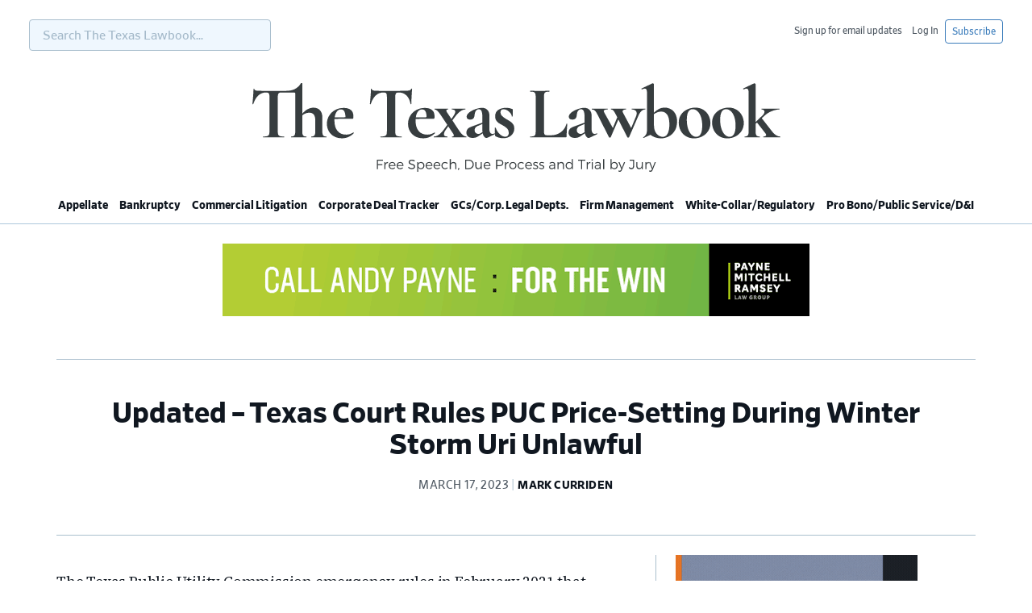

--- FILE ---
content_type: text/html; charset=UTF-8
request_url: https://texaslawbook.net/texas-court-rules-puc-price-setting-during-winter-storm-uri-unlawful/
body_size: 13588
content:
<!DOCTYPE html>
<html lang="en-US">
<head >
<meta charset="UTF-8" />
<meta name="viewport" content="width=device-width, initial-scale=1" />
<meta name='robots' content='index, follow, max-image-preview:large, max-snippet:-1, max-video-preview:-1' />

	<!-- This site is optimized with the Yoast SEO plugin v26.3 - https://yoast.com/wordpress/plugins/seo/ -->
	<title>Updated – Texas Court Rules PUC Price-Setting During Winter Storm Uri Unlawful - The Texas Lawbook</title>
	<link rel="canonical" href="https://texaslawbook.net/texas-court-rules-puc-price-setting-during-winter-storm-uri-unlawful/" />
	<meta property="og:locale" content="en_US" />
	<meta property="og:type" content="article" />
	<meta property="og:title" content="Updated – Texas Court Rules PUC Price-Setting During Winter Storm Uri Unlawful - The Texas Lawbook" />
	<meta property="og:description" content="The Texas Public Utility Commission emergency rules in February 2021 that increased electric rates to $9,000 per megawatt-hour in response to the demand for power because of Winter Storm Uri were “invalid” and must be reexamined, a Texas appeals court ruled Friday. The Austin Court of Appeals ruled that PUC board members issued two unlawful rules — an “operation of executive fiat” — that allowed ERCOT to increase the emergency price of electricity 650 percent for five days. The decision, according to legal experts, could be a multibillion-dollar victory for some retail power companies." />
	<meta property="og:url" content="https://texaslawbook.net/texas-court-rules-puc-price-setting-during-winter-storm-uri-unlawful/" />
	<meta property="og:site_name" content="The Texas Lawbook" />
	<meta property="article:published_time" content="2023-03-17T17:08:55+00:00" />
	<meta property="article:modified_time" content="2023-03-22T18:48:49+00:00" />
	<meta name="author" content="Mark Curriden" />
	<meta name="twitter:card" content="summary_large_image" />
	<meta name="twitter:label1" content="Written by" />
	<meta name="twitter:data1" content="Mark Curriden" />
	<meta name="twitter:label2" content="Est. reading time" />
	<meta name="twitter:data2" content="5 minutes" />
	<script type="application/ld+json" class="yoast-schema-graph">{"@context":"https://schema.org","@graph":[{"@type":"WebPage","@id":"https://texaslawbook.net/texas-court-rules-puc-price-setting-during-winter-storm-uri-unlawful/","url":"https://texaslawbook.net/texas-court-rules-puc-price-setting-during-winter-storm-uri-unlawful/","name":"Updated – Texas Court Rules PUC Price-Setting During Winter Storm Uri Unlawful - The Texas Lawbook","isPartOf":{"@id":"https://texaslawbook.net/#website"},"datePublished":"2023-03-17T17:08:55+00:00","dateModified":"2023-03-22T18:48:49+00:00","author":{"@id":"https://texaslawbook.net/#/schema/person/28177b8bdf7dfe2ff260e90e840de924"},"breadcrumb":{"@id":"https://texaslawbook.net/texas-court-rules-puc-price-setting-during-winter-storm-uri-unlawful/#breadcrumb"},"inLanguage":"en-US","potentialAction":[{"@type":"ReadAction","target":["https://texaslawbook.net/texas-court-rules-puc-price-setting-during-winter-storm-uri-unlawful/"]}]},{"@type":"BreadcrumbList","@id":"https://texaslawbook.net/texas-court-rules-puc-price-setting-during-winter-storm-uri-unlawful/#breadcrumb","itemListElement":[{"@type":"ListItem","position":1,"name":"Home","item":"https://texaslawbook.net/"},{"@type":"ListItem","position":2,"name":"Updated – Texas Court Rules PUC Price-Setting During Winter Storm Uri Unlawful"}]},{"@type":"WebSite","@id":"https://texaslawbook.net/#website","url":"https://texaslawbook.net/","name":"The Texas Lawbook","description":"Free Speech, Due Process and Trial by Jury","potentialAction":[{"@type":"SearchAction","target":{"@type":"EntryPoint","urlTemplate":"https://texaslawbook.net/?s={search_term_string}"},"query-input":{"@type":"PropertyValueSpecification","valueRequired":true,"valueName":"search_term_string"}}],"inLanguage":"en-US"},{"@type":"Person","@id":"https://texaslawbook.net/#/schema/person/28177b8bdf7dfe2ff260e90e840de924","name":"Mark Curriden","image":{"@type":"ImageObject","inLanguage":"en-US","@id":"https://texaslawbook.net/#/schema/person/image/","url":"https://texaslawbook.net/wp-content/uploads/2022/01/Mark-in-bowtie-96x96.jpg","contentUrl":"https://texaslawbook.net/wp-content/uploads/2022/01/Mark-in-bowtie-96x96.jpg","caption":"Mark Curriden"},"description":"Mark Curriden is a lawyer/journalist and founder of The Texas Lawbook. In addition, he is a contributing legal correspondent for The Dallas Morning News.","url":"https://texaslawbook.net/author/tlbadminmcurriden/"}]}</script>
	<!-- / Yoast SEO plugin. -->


<link rel='dns-prefetch' href='//use.fontawesome.com' />
<link rel='dns-prefetch' href='//fonts.googleapis.com' />
<link rel="alternate" type="application/rss+xml" title="The Texas Lawbook &raquo; Feed" href="https://texaslawbook.net/feed/" />
<link rel="alternate" type="application/rss+xml" title="The Texas Lawbook &raquo; Comments Feed" href="https://texaslawbook.net/comments/feed/" />
<script type="text/javascript">
/* <![CDATA[ */
window._wpemojiSettings = {"baseUrl":"https:\/\/s.w.org\/images\/core\/emoji\/16.0.1\/72x72\/","ext":".png","svgUrl":"https:\/\/s.w.org\/images\/core\/emoji\/16.0.1\/svg\/","svgExt":".svg","source":{"concatemoji":"https:\/\/texaslawbook.net\/wp-includes\/js\/wp-emoji-release.min.js?ver=6.8.3"}};
/*! This file is auto-generated */
!function(s,n){var o,i,e;function c(e){try{var t={supportTests:e,timestamp:(new Date).valueOf()};sessionStorage.setItem(o,JSON.stringify(t))}catch(e){}}function p(e,t,n){e.clearRect(0,0,e.canvas.width,e.canvas.height),e.fillText(t,0,0);var t=new Uint32Array(e.getImageData(0,0,e.canvas.width,e.canvas.height).data),a=(e.clearRect(0,0,e.canvas.width,e.canvas.height),e.fillText(n,0,0),new Uint32Array(e.getImageData(0,0,e.canvas.width,e.canvas.height).data));return t.every(function(e,t){return e===a[t]})}function u(e,t){e.clearRect(0,0,e.canvas.width,e.canvas.height),e.fillText(t,0,0);for(var n=e.getImageData(16,16,1,1),a=0;a<n.data.length;a++)if(0!==n.data[a])return!1;return!0}function f(e,t,n,a){switch(t){case"flag":return n(e,"\ud83c\udff3\ufe0f\u200d\u26a7\ufe0f","\ud83c\udff3\ufe0f\u200b\u26a7\ufe0f")?!1:!n(e,"\ud83c\udde8\ud83c\uddf6","\ud83c\udde8\u200b\ud83c\uddf6")&&!n(e,"\ud83c\udff4\udb40\udc67\udb40\udc62\udb40\udc65\udb40\udc6e\udb40\udc67\udb40\udc7f","\ud83c\udff4\u200b\udb40\udc67\u200b\udb40\udc62\u200b\udb40\udc65\u200b\udb40\udc6e\u200b\udb40\udc67\u200b\udb40\udc7f");case"emoji":return!a(e,"\ud83e\udedf")}return!1}function g(e,t,n,a){var r="undefined"!=typeof WorkerGlobalScope&&self instanceof WorkerGlobalScope?new OffscreenCanvas(300,150):s.createElement("canvas"),o=r.getContext("2d",{willReadFrequently:!0}),i=(o.textBaseline="top",o.font="600 32px Arial",{});return e.forEach(function(e){i[e]=t(o,e,n,a)}),i}function t(e){var t=s.createElement("script");t.src=e,t.defer=!0,s.head.appendChild(t)}"undefined"!=typeof Promise&&(o="wpEmojiSettingsSupports",i=["flag","emoji"],n.supports={everything:!0,everythingExceptFlag:!0},e=new Promise(function(e){s.addEventListener("DOMContentLoaded",e,{once:!0})}),new Promise(function(t){var n=function(){try{var e=JSON.parse(sessionStorage.getItem(o));if("object"==typeof e&&"number"==typeof e.timestamp&&(new Date).valueOf()<e.timestamp+604800&&"object"==typeof e.supportTests)return e.supportTests}catch(e){}return null}();if(!n){if("undefined"!=typeof Worker&&"undefined"!=typeof OffscreenCanvas&&"undefined"!=typeof URL&&URL.createObjectURL&&"undefined"!=typeof Blob)try{var e="postMessage("+g.toString()+"("+[JSON.stringify(i),f.toString(),p.toString(),u.toString()].join(",")+"));",a=new Blob([e],{type:"text/javascript"}),r=new Worker(URL.createObjectURL(a),{name:"wpTestEmojiSupports"});return void(r.onmessage=function(e){c(n=e.data),r.terminate(),t(n)})}catch(e){}c(n=g(i,f,p,u))}t(n)}).then(function(e){for(var t in e)n.supports[t]=e[t],n.supports.everything=n.supports.everything&&n.supports[t],"flag"!==t&&(n.supports.everythingExceptFlag=n.supports.everythingExceptFlag&&n.supports[t]);n.supports.everythingExceptFlag=n.supports.everythingExceptFlag&&!n.supports.flag,n.DOMReady=!1,n.readyCallback=function(){n.DOMReady=!0}}).then(function(){return e}).then(function(){var e;n.supports.everything||(n.readyCallback(),(e=n.source||{}).concatemoji?t(e.concatemoji):e.wpemoji&&e.twemoji&&(t(e.twemoji),t(e.wpemoji)))}))}((window,document),window._wpemojiSettings);
/* ]]> */
</script>
<!-- texaslawbook.net is managing ads with Advanced Ads 2.0.13 – https://wpadvancedads.com/ --><script id="texas-ready">
			window.advanced_ads_ready=function(e,a){a=a||"complete";var d=function(e){return"interactive"===a?"loading"!==e:"complete"===e};d(document.readyState)?e():document.addEventListener("readystatechange",(function(a){d(a.target.readyState)&&e()}),{once:"interactive"===a})},window.advanced_ads_ready_queue=window.advanced_ads_ready_queue||[];		</script>
		<link rel='stylesheet' id='news-pro-css' href='https://texaslawbook.net/wp-content/themes/news-pro/style.css?ver=4.0.0' type='text/css' media='all' />
<style id='wp-emoji-styles-inline-css' type='text/css'>

	img.wp-smiley, img.emoji {
		display: inline !important;
		border: none !important;
		box-shadow: none !important;
		height: 1em !important;
		width: 1em !important;
		margin: 0 0.07em !important;
		vertical-align: -0.1em !important;
		background: none !important;
		padding: 0 !important;
	}
</style>
<link rel='stylesheet' id='wp-block-library-css' href='https://texaslawbook.net/wp-includes/css/dist/block-library/style.min.css?ver=6.8.3' type='text/css' media='all' />
<style id='classic-theme-styles-inline-css' type='text/css'>
/*! This file is auto-generated */
.wp-block-button__link{color:#fff;background-color:#32373c;border-radius:9999px;box-shadow:none;text-decoration:none;padding:calc(.667em + 2px) calc(1.333em + 2px);font-size:1.125em}.wp-block-file__button{background:#32373c;color:#fff;text-decoration:none}
</style>
<style id='global-styles-inline-css' type='text/css'>
:root{--wp--preset--aspect-ratio--square: 1;--wp--preset--aspect-ratio--4-3: 4/3;--wp--preset--aspect-ratio--3-4: 3/4;--wp--preset--aspect-ratio--3-2: 3/2;--wp--preset--aspect-ratio--2-3: 2/3;--wp--preset--aspect-ratio--16-9: 16/9;--wp--preset--aspect-ratio--9-16: 9/16;--wp--preset--color--black: #000000;--wp--preset--color--cyan-bluish-gray: #abb8c3;--wp--preset--color--white: #ffffff;--wp--preset--color--pale-pink: #f78da7;--wp--preset--color--vivid-red: #cf2e2e;--wp--preset--color--luminous-vivid-orange: #ff6900;--wp--preset--color--luminous-vivid-amber: #fcb900;--wp--preset--color--light-green-cyan: #7bdcb5;--wp--preset--color--vivid-green-cyan: #00d084;--wp--preset--color--pale-cyan-blue: #8ed1fc;--wp--preset--color--vivid-cyan-blue: #0693e3;--wp--preset--color--vivid-purple: #9b51e0;--wp--preset--gradient--vivid-cyan-blue-to-vivid-purple: linear-gradient(135deg,rgba(6,147,227,1) 0%,rgb(155,81,224) 100%);--wp--preset--gradient--light-green-cyan-to-vivid-green-cyan: linear-gradient(135deg,rgb(122,220,180) 0%,rgb(0,208,130) 100%);--wp--preset--gradient--luminous-vivid-amber-to-luminous-vivid-orange: linear-gradient(135deg,rgba(252,185,0,1) 0%,rgba(255,105,0,1) 100%);--wp--preset--gradient--luminous-vivid-orange-to-vivid-red: linear-gradient(135deg,rgba(255,105,0,1) 0%,rgb(207,46,46) 100%);--wp--preset--gradient--very-light-gray-to-cyan-bluish-gray: linear-gradient(135deg,rgb(238,238,238) 0%,rgb(169,184,195) 100%);--wp--preset--gradient--cool-to-warm-spectrum: linear-gradient(135deg,rgb(74,234,220) 0%,rgb(151,120,209) 20%,rgb(207,42,186) 40%,rgb(238,44,130) 60%,rgb(251,105,98) 80%,rgb(254,248,76) 100%);--wp--preset--gradient--blush-light-purple: linear-gradient(135deg,rgb(255,206,236) 0%,rgb(152,150,240) 100%);--wp--preset--gradient--blush-bordeaux: linear-gradient(135deg,rgb(254,205,165) 0%,rgb(254,45,45) 50%,rgb(107,0,62) 100%);--wp--preset--gradient--luminous-dusk: linear-gradient(135deg,rgb(255,203,112) 0%,rgb(199,81,192) 50%,rgb(65,88,208) 100%);--wp--preset--gradient--pale-ocean: linear-gradient(135deg,rgb(255,245,203) 0%,rgb(182,227,212) 50%,rgb(51,167,181) 100%);--wp--preset--gradient--electric-grass: linear-gradient(135deg,rgb(202,248,128) 0%,rgb(113,206,126) 100%);--wp--preset--gradient--midnight: linear-gradient(135deg,rgb(2,3,129) 0%,rgb(40,116,252) 100%);--wp--preset--font-size--small: 13px;--wp--preset--font-size--medium: 20px;--wp--preset--font-size--large: 36px;--wp--preset--font-size--x-large: 42px;--wp--preset--spacing--20: 0.44rem;--wp--preset--spacing--30: 0.67rem;--wp--preset--spacing--40: 1rem;--wp--preset--spacing--50: 1.5rem;--wp--preset--spacing--60: 2.25rem;--wp--preset--spacing--70: 3.38rem;--wp--preset--spacing--80: 5.06rem;--wp--preset--shadow--natural: 6px 6px 9px rgba(0, 0, 0, 0.2);--wp--preset--shadow--deep: 12px 12px 50px rgba(0, 0, 0, 0.4);--wp--preset--shadow--sharp: 6px 6px 0px rgba(0, 0, 0, 0.2);--wp--preset--shadow--outlined: 6px 6px 0px -3px rgba(255, 255, 255, 1), 6px 6px rgba(0, 0, 0, 1);--wp--preset--shadow--crisp: 6px 6px 0px rgba(0, 0, 0, 1);}:where(.is-layout-flex){gap: 0.5em;}:where(.is-layout-grid){gap: 0.5em;}body .is-layout-flex{display: flex;}.is-layout-flex{flex-wrap: wrap;align-items: center;}.is-layout-flex > :is(*, div){margin: 0;}body .is-layout-grid{display: grid;}.is-layout-grid > :is(*, div){margin: 0;}:where(.wp-block-columns.is-layout-flex){gap: 2em;}:where(.wp-block-columns.is-layout-grid){gap: 2em;}:where(.wp-block-post-template.is-layout-flex){gap: 1.25em;}:where(.wp-block-post-template.is-layout-grid){gap: 1.25em;}.has-black-color{color: var(--wp--preset--color--black) !important;}.has-cyan-bluish-gray-color{color: var(--wp--preset--color--cyan-bluish-gray) !important;}.has-white-color{color: var(--wp--preset--color--white) !important;}.has-pale-pink-color{color: var(--wp--preset--color--pale-pink) !important;}.has-vivid-red-color{color: var(--wp--preset--color--vivid-red) !important;}.has-luminous-vivid-orange-color{color: var(--wp--preset--color--luminous-vivid-orange) !important;}.has-luminous-vivid-amber-color{color: var(--wp--preset--color--luminous-vivid-amber) !important;}.has-light-green-cyan-color{color: var(--wp--preset--color--light-green-cyan) !important;}.has-vivid-green-cyan-color{color: var(--wp--preset--color--vivid-green-cyan) !important;}.has-pale-cyan-blue-color{color: var(--wp--preset--color--pale-cyan-blue) !important;}.has-vivid-cyan-blue-color{color: var(--wp--preset--color--vivid-cyan-blue) !important;}.has-vivid-purple-color{color: var(--wp--preset--color--vivid-purple) !important;}.has-black-background-color{background-color: var(--wp--preset--color--black) !important;}.has-cyan-bluish-gray-background-color{background-color: var(--wp--preset--color--cyan-bluish-gray) !important;}.has-white-background-color{background-color: var(--wp--preset--color--white) !important;}.has-pale-pink-background-color{background-color: var(--wp--preset--color--pale-pink) !important;}.has-vivid-red-background-color{background-color: var(--wp--preset--color--vivid-red) !important;}.has-luminous-vivid-orange-background-color{background-color: var(--wp--preset--color--luminous-vivid-orange) !important;}.has-luminous-vivid-amber-background-color{background-color: var(--wp--preset--color--luminous-vivid-amber) !important;}.has-light-green-cyan-background-color{background-color: var(--wp--preset--color--light-green-cyan) !important;}.has-vivid-green-cyan-background-color{background-color: var(--wp--preset--color--vivid-green-cyan) !important;}.has-pale-cyan-blue-background-color{background-color: var(--wp--preset--color--pale-cyan-blue) !important;}.has-vivid-cyan-blue-background-color{background-color: var(--wp--preset--color--vivid-cyan-blue) !important;}.has-vivid-purple-background-color{background-color: var(--wp--preset--color--vivid-purple) !important;}.has-black-border-color{border-color: var(--wp--preset--color--black) !important;}.has-cyan-bluish-gray-border-color{border-color: var(--wp--preset--color--cyan-bluish-gray) !important;}.has-white-border-color{border-color: var(--wp--preset--color--white) !important;}.has-pale-pink-border-color{border-color: var(--wp--preset--color--pale-pink) !important;}.has-vivid-red-border-color{border-color: var(--wp--preset--color--vivid-red) !important;}.has-luminous-vivid-orange-border-color{border-color: var(--wp--preset--color--luminous-vivid-orange) !important;}.has-luminous-vivid-amber-border-color{border-color: var(--wp--preset--color--luminous-vivid-amber) !important;}.has-light-green-cyan-border-color{border-color: var(--wp--preset--color--light-green-cyan) !important;}.has-vivid-green-cyan-border-color{border-color: var(--wp--preset--color--vivid-green-cyan) !important;}.has-pale-cyan-blue-border-color{border-color: var(--wp--preset--color--pale-cyan-blue) !important;}.has-vivid-cyan-blue-border-color{border-color: var(--wp--preset--color--vivid-cyan-blue) !important;}.has-vivid-purple-border-color{border-color: var(--wp--preset--color--vivid-purple) !important;}.has-vivid-cyan-blue-to-vivid-purple-gradient-background{background: var(--wp--preset--gradient--vivid-cyan-blue-to-vivid-purple) !important;}.has-light-green-cyan-to-vivid-green-cyan-gradient-background{background: var(--wp--preset--gradient--light-green-cyan-to-vivid-green-cyan) !important;}.has-luminous-vivid-amber-to-luminous-vivid-orange-gradient-background{background: var(--wp--preset--gradient--luminous-vivid-amber-to-luminous-vivid-orange) !important;}.has-luminous-vivid-orange-to-vivid-red-gradient-background{background: var(--wp--preset--gradient--luminous-vivid-orange-to-vivid-red) !important;}.has-very-light-gray-to-cyan-bluish-gray-gradient-background{background: var(--wp--preset--gradient--very-light-gray-to-cyan-bluish-gray) !important;}.has-cool-to-warm-spectrum-gradient-background{background: var(--wp--preset--gradient--cool-to-warm-spectrum) !important;}.has-blush-light-purple-gradient-background{background: var(--wp--preset--gradient--blush-light-purple) !important;}.has-blush-bordeaux-gradient-background{background: var(--wp--preset--gradient--blush-bordeaux) !important;}.has-luminous-dusk-gradient-background{background: var(--wp--preset--gradient--luminous-dusk) !important;}.has-pale-ocean-gradient-background{background: var(--wp--preset--gradient--pale-ocean) !important;}.has-electric-grass-gradient-background{background: var(--wp--preset--gradient--electric-grass) !important;}.has-midnight-gradient-background{background: var(--wp--preset--gradient--midnight) !important;}.has-small-font-size{font-size: var(--wp--preset--font-size--small) !important;}.has-medium-font-size{font-size: var(--wp--preset--font-size--medium) !important;}.has-large-font-size{font-size: var(--wp--preset--font-size--large) !important;}.has-x-large-font-size{font-size: var(--wp--preset--font-size--x-large) !important;}
:where(.wp-block-post-template.is-layout-flex){gap: 1.25em;}:where(.wp-block-post-template.is-layout-grid){gap: 1.25em;}
:where(.wp-block-columns.is-layout-flex){gap: 2em;}:where(.wp-block-columns.is-layout-grid){gap: 2em;}
:root :where(.wp-block-pullquote){font-size: 1.5em;line-height: 1.6;}
</style>
<link rel='stylesheet' id='if-menu-site-css-css' href='https://texaslawbook.net/wp-content/plugins/if-menu/assets/if-menu-site.css?ver=6.8.3' type='text/css' media='all' />
<link rel='stylesheet' id='dashicons-css' href='https://texaslawbook.net/wp-includes/css/dashicons.min.css?ver=6.8.3' type='text/css' media='all' />
<link rel='stylesheet' id='font-awesome-css' href='//use.fontawesome.com/releases/v5.3.1/css/all.css?ver=4.0.0' type='text/css' media='all' />
<link rel='stylesheet' id='google-fonts-source-serif-css' href='//fonts.googleapis.com/css2?family=Source+Serif+4%3Aital%2Cwght%400%2C400%3B0%2C600%3B0%2C700%3B1%2C400%3B1%2C600%3B1%2C700&#038;display=swap&#038;ver=4.0.0' type='text/css' media='all' />
<link rel='stylesheet' id='google-icons-css' href='//fonts.googleapis.com/css2?family=Material+Symbols+Outlined%3Aopsz%2Cwght%2CFILL%2CGRAD%4020..48%2C100..700%2C0..1%2C-50..200&#038;ver=4.0.0' type='text/css' media='all' />
<link rel='stylesheet' id='tablepress-default-css' href='https://texaslawbook.net/wp-content/tablepress-combined.min.css?ver=87' type='text/css' media='all' />
<link rel='stylesheet' id='tablepress-datatables-buttons-css' href='https://texaslawbook.net/wp-content/plugins/tablepress-premium/modules/css/build/datatables.buttons.css?ver=3.2.5' type='text/css' media='all' />
<link rel='stylesheet' id='tablepress-datatables-columnfilterwidgets-css' href='https://texaslawbook.net/wp-content/plugins/tablepress-premium/modules/css/build/datatables.columnfilterwidgets.css?ver=3.2.5' type='text/css' media='all' />
<link rel='stylesheet' id='tablepress-datatables-fixedheader-css' href='https://texaslawbook.net/wp-content/plugins/tablepress-premium/modules/css/build/datatables.fixedheader.css?ver=3.2.5' type='text/css' media='all' />
<link rel='stylesheet' id='tablepress-datatables-fixedcolumns-css' href='https://texaslawbook.net/wp-content/plugins/tablepress-premium/modules/css/build/datatables.fixedcolumns.css?ver=3.2.5' type='text/css' media='all' />
<link rel='stylesheet' id='tablepress-datatables-scroll-buttons-css' href='https://texaslawbook.net/wp-content/plugins/tablepress-premium/modules/css/build/datatables.scroll-buttons.css?ver=3.2.5' type='text/css' media='all' />
<link rel='stylesheet' id='tablepress-datatables-serverside-processing-css' href='https://texaslawbook.net/wp-content/plugins/tablepress-premium/modules/css/build/datatables.serverside-processing.css?ver=3.2.5' type='text/css' media='all' />
<link rel='stylesheet' id='tablepress-responsive-tables-css' href='https://texaslawbook.net/wp-content/plugins/tablepress-premium/modules/css/build/responsive-tables.css?ver=3.2.5' type='text/css' media='all' />
<script type="text/javascript" src="https://texaslawbook.net/wp-includes/js/jquery/jquery.min.js?ver=3.7.1" id="jquery-core-js"></script>
<script type="text/javascript" src="https://texaslawbook.net/wp-includes/js/jquery/jquery-migrate.min.js?ver=3.4.1" id="jquery-migrate-js"></script>
<script type="text/javascript" id="advanced-ads-advanced-js-js-extra">
/* <![CDATA[ */
var advads_options = {"blog_id":"1","privacy":{"enabled":false,"state":"not_needed"}};
/* ]]> */
</script>
<script type="text/javascript" src="https://texaslawbook.net/wp-content/plugins/advanced-ads/public/assets/js/advanced.min.js?ver=2.0.13" id="advanced-ads-advanced-js-js"></script>
<link rel="https://api.w.org/" href="https://texaslawbook.net/wp-json/" /><link rel="alternate" title="JSON" type="application/json" href="https://texaslawbook.net/wp-json/wp/v2/posts/98646" /><link rel="EditURI" type="application/rsd+xml" title="RSD" href="https://texaslawbook.net/xmlrpc.php?rsd" />
<link rel='shortlink' href='https://texaslawbook.net/?p=98646' />
<link rel="alternate" title="oEmbed (JSON)" type="application/json+oembed" href="https://texaslawbook.net/wp-json/oembed/1.0/embed?url=https%3A%2F%2Ftexaslawbook.net%2Ftexas-court-rules-puc-price-setting-during-winter-storm-uri-unlawful%2F" />
<link rel="alternate" title="oEmbed (XML)" type="text/xml+oembed" href="https://texaslawbook.net/wp-json/oembed/1.0/embed?url=https%3A%2F%2Ftexaslawbook.net%2Ftexas-court-rules-puc-price-setting-during-winter-storm-uri-unlawful%2F&#038;format=xml" />
<!-- Google tag (gtag.js) -->
<script async src="https://www.googletagmanager.com/gtag/js?id=G-9LF9YZH53T"></script>
<script>
  window.dataLayer = window.dataLayer || [];
  function gtag(){dataLayer.push(arguments);}
  gtag('js', new Date());

  gtag('config', 'G-9LF9YZH53T');
</script><style type="text/css">.site-title a { background: url(https://texaslawbook.net/wp-content/uploads/2018/10/header_logo_with_tagline.svg) no-repeat !important; }</style>
		<script type="text/javascript">
			var advadsCfpQueue = [];
			var advadsCfpAd = function( adID ) {
				if ( 'undefined' === typeof advadsProCfp ) {
					advadsCfpQueue.push( adID )
				} else {
					advadsProCfp.addElement( adID )
				}
			}
		</script>
		<link rel="icon" href="https://texaslawbook.net/wp-content/uploads/2018/10/cropped-favicon-2-32x32.png" sizes="32x32" />
<link rel="icon" href="https://texaslawbook.net/wp-content/uploads/2018/10/cropped-favicon-2-192x192.png" sizes="192x192" />
<link rel="apple-touch-icon" href="https://texaslawbook.net/wp-content/uploads/2018/10/cropped-favicon-2-180x180.png" />
<meta name="msapplication-TileImage" content="https://texaslawbook.net/wp-content/uploads/2018/10/cropped-favicon-2-270x270.png" />
		<style type="text/css" id="wp-custom-css">
			p.callout {
	width: 40%;
	float: right;
	background-color: #000;
	color: #fff;
	padding: 10px;
	margin-left: 20px;
	font-size: large;
}
p.column-callout {
	background-color:#ddd;
	padding:10px;
	border: thin dotted #000;
}		</style>
		</head>
<body class="wp-singular post-template-default single single-post postid-98646 single-format-standard wp-theme-genesis wp-child-theme-news-pro custom-header header-image header-full-width content-sidebar genesis-breadcrumbs-hidden genesis-footer-widgets-visible aa-prefix-texas-"><div class="before-header widget-area"><div class="wrap"><section id="search-3" class="widget widget_search"><div class="widget-wrap"><form class="search-form" method="get" action="https://texaslawbook.net/" role="search"><label class="search-form-label screen-reader-text" for="searchform-1">Search The Texas Lawbook...</label><input class="search-form-input" type="search" name="s" id="searchform-1" placeholder="Search The Texas Lawbook..."><input class="search-form-submit" type="submit" value="Search"><meta content="https://texaslawbook.net/?s={s}"></form></div></section>
<section id="nav_menu-6" class="widget widget_nav_menu"><div class="widget-wrap"><div class="menu-masthead-container"><ul id="menu-masthead" class="menu"><li id="menu-item-45962" class="menu-item menu-item-type-custom menu-item-object-custom menu-item-45962"><a href="/subscribe-to-the-texas-lawbook-2/">Subscribe</a></li>
<li id="menu-item-45965" class="menu-item menu-item-type-custom menu-item-object-custom menu-item-45965"><a href="https://texaslawbook.net/login">Log In</a></li>
<li id="menu-item-45963" class="menu-item menu-item-type-custom menu-item-object-custom menu-item-45963"><a href="https://us4.list-manage.com/subscribe?u=b31656c66d3c7fcccf1123158&#038;id=690802ebde">Sign up for email updates</a></li>
</ul></div></div></section>
</div></div><div class="site-container"><ul class="genesis-skip-link"><li><a href="#genesis-nav-primary" class="screen-reader-shortcut"> Skip to primary navigation</a></li><li><a href="#genesis-content" class="screen-reader-shortcut"> Skip to main content</a></li><li><a href="#genesis-sidebar-primary" class="screen-reader-shortcut"> Skip to primary sidebar</a></li><li><a href="#genesis-footer-widgets" class="screen-reader-shortcut"> Skip to footer</a></li></ul><header class="site-header"><div class="wrap"><div class="title-area"><p class="site-title"><a href="https://texaslawbook.net/">The Texas Lawbook</a></p><p class="site-description">Free Speech, Due Process and Trial by Jury</p></div></div></header><nav class="nav-primary" aria-label="Main" id="genesis-nav-primary"><div class="wrap"><ul id="menu-home" class="menu genesis-nav-menu menu-primary js-superfish"><li id="menu-item-42149" class="menu-item menu-item-type-taxonomy menu-item-object-category menu-item-42149"><a href="https://texaslawbook.net/category/appellate/"><span >Appellate</span></a></li>
<li id="menu-item-42150" class="menu-item menu-item-type-taxonomy menu-item-object-category menu-item-42150"><a href="https://texaslawbook.net/category/bankruptcy/"><span >Bankruptcy</span></a></li>
<li id="menu-item-42151" class="menu-item menu-item-type-taxonomy menu-item-object-category current-post-ancestor current-menu-parent current-post-parent menu-item-42151"><a href="https://texaslawbook.net/category/commercial-litigation/"><span >Commercial Litigation</span></a></li>
<li id="menu-item-42152" class="menu-item menu-item-type-taxonomy menu-item-object-category menu-item-42152"><a href="https://texaslawbook.net/category/corporate-deal-tracker/"><span >Corporate Deal Tracker</span></a></li>
<li id="menu-item-240" class="menu-item menu-item-type-taxonomy menu-item-object-category menu-item-240"><a href="https://texaslawbook.net/category/corporate-legal-departments/"><span >GCs/Corp. Legal Depts.</span></a></li>
<li id="menu-item-42146" class="menu-item menu-item-type-taxonomy menu-item-object-category menu-item-42146"><a href="https://texaslawbook.net/category/law-firm-management/"><span >Firm Management</span></a></li>
<li id="menu-item-42153" class="menu-item menu-item-type-taxonomy menu-item-object-category menu-item-42153"><a href="https://texaslawbook.net/category/white-collar-regulatory/"><span >White-Collar/Regulatory</span></a></li>
<li id="menu-item-95219" class="menu-item menu-item-type-taxonomy menu-item-object-category menu-item-95219"><a href="https://texaslawbook.net/category/pro-bono-public-service-diversity/"><span >Pro Bono/Public Service/D&amp;I</span></a></li>
</ul></div></nav><div class="site-container-wrap"><div class="texas-single-commercial-litigation-banner" style="margin-left: auto;margin-right: auto;text-align: center;" id="texas-2208043368"><a href="https://paynemitchell.com/attorneys/andy-payne" aria-label="PMR_AndyPayne_DigitalAds-728&#215;90"><img decoding="async" src="https://texaslawbook.net/wp-content/uploads/2022/02/PMR_AndyPayne_DigitalAds-728x90-1.gif" alt=""  width="728" height="90"  style="display: inline-block;" /></a></div><div class="site-inner"><div class="content-sidebar-wrap"><header class="entry-header"><h1 class="entry-title">Updated – Texas Court Rules PUC Price-Setting During Winter Storm Uri Unlawful</h1>
<p class="entry-meta"><time class="entry-time">March 17, 2023</time> <span class="entry-author"><a href="https://texaslawbook.net/author/tlbadminmcurriden/" class="entry-author-link" rel="author"><span class="entry-author-name">Mark Curriden</span></a></span>  </p></header><main class="content" id="genesis-content"><article class="listing-item post-98646 post type-post status-publish format-standard category-commercial-litigation tag-top-story entry" aria-label="Updated – Texas Court Rules PUC Price-Setting During Winter Storm Uri Unlawful"><div class="entry-content"><div class="myWrapper">
<p>The Texas Public Utility Commission emergency rules in February 2021 that increased electric rates to $9,000 per megawatt-hour in response to the demand for power because of Winter Storm Uri were “invalid” and must be reexamined, a Texas appeals court ruled Friday.</p>



<p>The Texas Third District Court of Appeals in Austin issued the long-anticipated opinion Friday stating that PUC board members issued two unlawful rules — an “operation of executive fiat” — that allowed the Electric Reliability Council of Texas to increase the emergency price of electricity 650 percent for five days.</p>



<p>The decision, according to legal experts, could be a multibillion-dollar victory for power companies such as Luminant Energy, Pattern Energy, Exelon Generation, Constellation NewEnergy and Brazos Electric Coop who claim the PUC charged them too much to buy electricity from other power generators.</p>



<p>If the court decision is upheld, it could mean a multibillion-dollar defeat for Calpine Corporation, Talen Energy, TexGen Power and other power generators who sold the electricity at the $9,000 rate.</p>



<p>More than a dozen power companies such as Luminant claim the PUC rules illegally forced them to purchase electricity at exorbitant prices from the other energy companies. They are challenging the rate and demanding refunds.</p>



<p>The potential impact on retail electric consumers – whether some will be reimbursed for the higher charges – and whether taxpayers will be on the hook for any of the pricing if the ruling is upheld will not be known for years, according to lawyers familiar with the litigation.</p>



<p>Lawyers for both sides of the case declined to comment on the decision Friday, but all agreed that an appeal to the Texas Supreme Court is likely.</p>



<p>Attorneys for the PUC argued in court that the energy companies suing the agency are simply upset at losing money during Winter Storm Uri and warned the judges against “second-guessing” decisions made by the PUC and ERCOT under extreme weather conditions. The PUC also argued that the court did not have jurisdiction to overrule the agency’s rulemaking.</p>



<p>In a 42-page opinion, Austin Appeals Court Justice Edward Smith rejected the PUC’s arguments, writing that the Texas Legislature gave the court the power of review and jurisdiction and that state law requires that the PUC set rates based on a “preference for reliance on competition rather than regulation.”</p>



<p>“In extreme circumstances under extraordinary pressure, the commission exceeded its power by eliminating competition entirely,” Justice Smith wrote. “The Legislature clearly stated that the commission’s rules must be ‘limited so as to impose the least impact on competition.’</p>



<p>“Instead, the orders had the maximum impact on competition conceivable by setting a single price for power and directing ERCOT to take all necessary steps to ensure the market cleared at that single price,” the court ruled.</p>



<p>The typical market clearing price in Texas can be $30 per megawatt hour. During Winter Storm Uri, the price had risen to just above $1,200 based on market forces and demand.</p>



<p>But the PUC board, believing that the market demand-based system was not operating properly, issued rules to set the market clearing price at the legal cap of $9,000 per MWh and kept the price there for four days.</p>



<p>“While the extraordinary circumstances of Winter Storm Uri may have required extraordinary modifications to the [scarcity pricing mechanism] to send appropriate pricing signals to prompt the necessary market response, the commission here exceeded the Legislature’s limits on its power,” the appeals court ruled.</p>



<p>“Setting a single price at the rule-based maximum price violated the Legislature’s requirement in the Utilities Code Section 39.001(d) that the commission use competitive methods to the greatest extent feasible and impose the least impact on competition,” Justice Smith wrote.</p>



<p>Winter Storm Uri hit Texas Feb. 14, 2021, bringing with it snow, freezing rain and subzero temperatures. While electric service went out in large portions of the state, especially in the Houston area, power demand surged in other areas, such as Dallas. At the same time, many electric generators went off-line, and natural gas providers also were unable to supply product to electric generators.</p>



<p>The PUC, at a six-minute meeting Feb. 15, decided to address the gap between supply and demand by issuing an emergency “rule” that reset the maximum price at $9,000 per megawatt-hour — up from $1,200. It made the $9,000 price retroactive to Feb. 14. The next day, Feb. 16, the PUC met again and rescinded the retroactive part of its order.</p>



<p><a href="https://www.gibsondunn.com/lawyer/ho-allyson-n/" target="_blank" rel="noreferrer noopener"><strong><em>Allyson Ho</em></strong></a>, a lawyer for Luminant and partner at Gibson, Dunn &amp; Crutcher, in oral arguments last April, told the Austin appellate judges that the PUC simply “disregarded legal procedures.”</p>



<p>“It did not follow the law,” Ho argued. “It is not too much to ask the PUC to follow the rules, follow the law. The PUC has staked out extreme and unprecedented positions in this case.”</p>



<p>Texas Assistant Solicitor General Lisa Bennett, who represents the PUC, told the judges that the PUC didn’t violate Texas law because the agency’s actions were merely “a direction to ERCOT, not rulemaking.” She argued that the law “provides wide discretion” for the PUC to make such decisions.</p>



<p>The PUC’s actions were “taken during an extreme emergency” and because of a flaw in the system, she said.</p>



<p>“We were at negative reserves, but the price was not going up,” Bennett told the judges.</p>



<p>Baker Botts appellate partner&nbsp;<a href="https://www.bakerbotts.com/people/s/stokes-macey-reasoner" target="_blank" rel="noreferrer noopener"><strong><em>Macey Reasoner Stokes</em></strong></a>, who represents Calpine and Talen, contended that companies like Luminant are using the litigation to “improperly shift resulting market losses to other parties.”</p>



<p>“When the emergency passed, however, market participants assessed the financial outcomes of the complex actions they and others had taken in the market during the storm, and some suffered staggering losses,” Reasoner Stokes argued. “In hindsight, some market participants now blame the PUC for their losses and argue that the orders were illegal all along.”</p>



<p>Dallas trial lawyer&nbsp;<a href="https://www.castaneda-firm.com/team/chrysta-castaneda/" target="_blank" rel="noreferrer noopener"><strong><em>Chrysta Castañeda</em></strong></a>, who represents power generator DGSP2, told the judges during arguments that the PUC’s first rule was valid and that “the price of electricity was properly set at $9,000.”</p>



<p>Castañeda argued that the PUC’s second-day decision to repeal the retroactivity of the price change to $9,000 “gave zero reason – emergency or otherwise – to retract some of its rulemaking.” As a result, it should be declared invalid.</p>



<p>The case is Luminant Energy Company v. Public Utility Commission of Texas, No. 03-21-00098-CV.</p>
</div></div></article><div class="author-box"><div><h4 class="title"><a href="https://texaslawbook.net/author/tlbadminmcurriden/">Mark Curriden</a></h4><p class="desc">Mark Curriden is a lawyer/journalist and founder of The Texas Lawbook. In addition, he is a contributing legal correspondent for The Dallas Morning News.</p><div class="link-group"><p class="social"><a href="https://texaslawbook.net/author/tlbadminmcurriden/"><i class="far fa-list-alt"></i> View Mark&#8217;s articles</a><p class="email"><a href="mailto:mark.curriden@texaslawbook.net"><i class="far fa-envelope"></i> Email Mark</a></p></div><!-- .link-group --></div><!-- .right --></div><!-- .author-box -->		<div class='disclaimer'>
				<p>&copy;2025 The Texas Lawbook.</p>
				<p>Content of The Texas Lawbook is controlled and protected by specific licensing agreements with our subscribers and under federal copyright laws. Any distribution of this content without the consent of The Texas Lawbook is prohibited.</p>
				<p>If you see any inaccuracy in any article in The Texas Lawbook, please contact us. Our goal is content that is 100% true and accurate. Thank you.</p>
		</div>
		</main><aside class="sidebar sidebar-primary widget-area" role="complementary" aria-label="Primary Sidebar" id="genesis-sidebar-primary"><h2 class="genesis-sidebar-title screen-reader-text">Primary Sidebar</h2><section id="custom_html-54" class="widget_text widget widget_custom_html"><div class="widget_text widget-wrap"><div class="textwidget custom-html-widget"><div class="texas-single-commercial-litigation-sidebar" id="texas-3714638502"><a href="https://rm-firm.com/results/" aria-label="RM Ad (300 x 250 px)"><img loading="lazy" decoding="async" src="https://texaslawbook.net/wp-content/uploads/2025/07/RM-Ad-300-x-250-px.gif" alt=""  width="300" height="250"  style="display: inline-block;" /></a></div></div></div></section>

		<section id="recent-posts-12" class="widget widget_recent_entries"><div class="widget-wrap">
		<h3 class="widgettitle widget-title">Recent Stories</h3>

		<ul>
											<li>
					<a href="https://texaslawbook.net/p-s-pro-bono-work-helps-level-the-playing-field-for-veterans-award-recipient-shares-ahead-of-texas-veterans-legal-aid-week/">P.S. — Pro Bono Work Helps “Level the Playing Field” for Veterans, Award Recipient Shares Ahead of Texas Veterans Legal Aid Week </a>
									</li>
											<li>
					<a href="https://texaslawbook.net/texas-business-court-sets-mavericks-stars-dispute-for-january-jury-trial/">Texas Business Court Sets Mavericks, Stars Dispute for January Jury Trial</a>
									</li>
											<li>
					<a href="https://texaslawbook.net/renewable-energy-company-files-ch-11-to-restructure-in-houston/">Renewable Energy Company Files Ch. 11 to Restructure in Houston</a>
									</li>
											<li>
					<a href="https://texaslawbook.net/reid-collins-complaint-in-gwg-bankruptcy-was-roadmap-for-heppners-indictment/">Reid Collins’ Complaint in GWG Bankruptcy was Roadmap for Heppner’s Indictment </a>
									</li>
											<li>
					<a href="https://texaslawbook.net/boeing-wont-face-criminal-charges-over-737-max-crashes/">Boeing Won’t Face Criminal Charges Over 737 Max Crashes</a>
									</li>
					</ul>

		</div></section>
<section id="custom_html-70" class="widget_text widget widget_custom_html"><div class="widget_text widget-wrap"><div class="textwidget custom-html-widget"></div></div></section>
</aside></div></div></div><footer class="site-footer"><div class="wrap"><div class="footer-widgets" id="genesis-footer-widgets"><h2 class="genesis-sidebar-title screen-reader-text">Footer</h2><div class="wrap"><div class="widget-area footer-widgets-1 footer-widget-area"><section id="nav_menu-3" class="widget widget_nav_menu"><div class="widget-wrap"><h3 class="widgettitle widget-title">Who We Are</h3>
<div class="menu-footer-1-container"><ul id="menu-footer-1" class="menu"><li id="menu-item-45025" class="menu-item menu-item-type-post_type menu-item-object-page menu-item-45025"><a href="https://texaslawbook.net/about-us/">About Us</a></li>
<li id="menu-item-45026" class="menu-item menu-item-type-post_type menu-item-object-page menu-item-45026"><a href="https://texaslawbook.net/our-team/">Our Team</a></li>
<li id="menu-item-45023" class="menu-item menu-item-type-post_type menu-item-object-page menu-item-45023"><a href="https://texaslawbook.net/contact-us/">Contact Us</a></li>
<li id="menu-item-45024" class="menu-item menu-item-type-post_type menu-item-object-page menu-item-45024"><a href="https://texaslawbook.net/news-tip/">Submit a News Tip</a></li>
</ul></div></div></section>
</div><div class="widget-area footer-widgets-2 footer-widget-area"><section id="nav_menu-4" class="widget widget_nav_menu"><div class="widget-wrap"><h3 class="widgettitle widget-title">Stay Connected</h3>
<div class="menu-footer-2-container"><ul id="menu-footer-2" class="menu"><li id="menu-item-42147" class="menu-item menu-item-type-custom menu-item-object-custom menu-item-42147"><a href="http://texaslawbook.us4.list-manage2.com/subscribe?u=b31656c66d3c7fcccf1123158&#038;id=690802ebde">Sign up for email updates</a></li>
<li id="menu-item-46655" class="menu-item menu-item-type-post_type menu-item-object-page menu-item-46655"><a href="https://texaslawbook.net/guidelines-for-contributors/">Article Submission Guidelines</a></li>
<li id="menu-item-90609" class="menu-item menu-item-type-post_type menu-item-object-page menu-item-90609"><a href="https://texaslawbook.net/editorial-calendar/">Premium Subscriber Editorial Calendar</a></li>
</ul></div></div></section>
</div><div class="widget-area footer-widgets-3 footer-widget-area"><section id="nav_menu-5" class="widget widget_nav_menu"><div class="widget-wrap"><h3 class="widgettitle widget-title">Our Partners</h3>
<div class="menu-footer-3-container"><ul id="menu-footer-3" class="menu"><li id="menu-item-122032" class="menu-item menu-item-type-custom menu-item-object-custom menu-item-122032"><a href="https://www.dallasnews.com/">The Dallas Morning News</a></li>
</ul></div></div></section>
</div><div class="widget-area footer-widgets-4 footer-widget-area"><section id="custom_html-16" class="widget_text widget widget_custom_html"><div class="widget_text widget-wrap"><div class="textwidget custom-html-widget"></div></div></section>
</div><div class="widget-area footer-widgets-5 footer-widget-area"><section id="custom_html-17" class="widget_text widget widget_custom_html"><div class="widget_text widget-wrap"><div class="textwidget custom-html-widget"></div></div></section>
</div><div class="widget-area footer-widgets-6 footer-widget-area"><section id="custom_html-11" class="widget_text widget widget_custom_html"><div class="widget_text widget-wrap"><div class="textwidget custom-html-widget"><img src="/wp-content/uploads/2018/08/footer_logo_2.svg" alt="The Texas Lawbook logo"></div></div></section>
<section id="custom_html-12" class="widget_text widget widget_custom_html"><div class="widget_text widget-wrap"><div class="textwidget custom-html-widget"><p>1409 Botham Jean Blvd.<br>Unit 811<br>Dallas, TX 75215</p> <p><a href="callto://19722436824"> 214.232.6783</a></p>


</div></div></section>
</div></div></div></div></footer>    <p class="copyright">&copy; Copyright 2025 <a href="http://texaslawbook.net">The Texas Lawbook</a><br>The content on this website is protected under federal Copyright laws. Any use without the consent of The Texas Lawbook is prohibited.</p>
	</div><script type="speculationrules">
{"prefetch":[{"source":"document","where":{"and":[{"href_matches":"\/*"},{"not":{"href_matches":["\/wp-*.php","\/wp-admin\/*","\/wp-content\/uploads\/*","\/wp-content\/*","\/wp-content\/plugins\/*","\/wp-content\/themes\/news-pro\/*","\/wp-content\/themes\/genesis\/*","\/*\\?(.+)"]}},{"not":{"selector_matches":"a[rel~=\"nofollow\"]"}},{"not":{"selector_matches":".no-prefetch, .no-prefetch a"}}]},"eagerness":"conservative"}]}
</script>
<style>				.single .myWrapper {
				display: none;
				}
				</style><script type="text/javascript" src="https://texaslawbook.net/wp-content/plugins/leaky-paywall/js/js-cookie.js?ver=4.22.3" id="js_cookie_js-js"></script>
<script type="text/javascript" id="leaky_paywall_cookie_js-js-extra">
/* <![CDATA[ */
var leaky_paywall_cookie_ajax = {"ajaxurl":"\/wp-admin\/admin-ajax.php","post_container":".myWrapper","page_container":".myWrapper","lead_in_elements":"2"};
/* ]]> */
</script>
<script type="text/javascript" src="https://texaslawbook.net/wp-content/plugins/leaky-paywall/js/leaky-paywall-cookie.js?ver=4.22.3" id="leaky_paywall_cookie_js-js"></script>
<script type="text/javascript" src="https://texaslawbook.net/wp-content/plugins/leaky-paywall/js/micromodal.min.js?ver=4.22.3" id="zeen101_micromodal-js"></script>
<script type="text/javascript" id="leaky_paywall_validate-js-extra">
/* <![CDATA[ */
var leaky_paywall_validate_ajax = {"ajaxurl":"\/wp-admin\/admin-ajax.php","register_nonce":"a32c4ac5db","password_text":"Passwords do not match."};
/* ]]> */
</script>
<script type="text/javascript" src="https://texaslawbook.net/wp-content/plugins/leaky-paywall/js/leaky-paywall-validate.js?ver=4.22.3" id="leaky_paywall_validate-js"></script>
<script type="text/javascript" id="leaky_paywall_script-js-extra">
/* <![CDATA[ */
var leaky_paywall_script_ajax = {"ajaxurl":"\/wp-admin\/admin-ajax.php","stripe_pk":""};
/* ]]> */
</script>
<script type="text/javascript" src="https://texaslawbook.net/wp-content/plugins/leaky-paywall/js/script.js?ver=4.22.3" id="leaky_paywall_script-js"></script>
<script type="text/javascript" id="leaky_paywall_stripe_registration-js-extra">
/* <![CDATA[ */
var leaky_paywall_stripe_registration_ajax = {"ajaxurl":"\/wp-admin\/admin-ajax.php","stripe_pk":"","continue_text":"Processing... Please Wait","next_text":"Next","billing_address":"no","redirect_url":"https:\/\/texaslawbook.net\/subscriber-profile\/","client_id":""};
/* ]]> */
</script>
<script type="text/javascript" src="https://texaslawbook.net/wp-content/plugins/leaky-paywall/js/stripe-registration.js?ver=4.22.3" id="leaky_paywall_stripe_registration-js"></script>
<script type="text/javascript" src="https://texaslawbook.net/wp-includes/js/hoverIntent.min.js?ver=1.10.2" id="hoverIntent-js"></script>
<script type="text/javascript" src="https://texaslawbook.net/wp-content/themes/genesis/lib/js/menu/superfish.min.js?ver=1.7.10" id="superfish-js"></script>
<script type="text/javascript" src="https://texaslawbook.net/wp-content/themes/genesis/lib/js/menu/superfish.args.min.js?ver=3.4.0" id="superfish-args-js"></script>
<script type="text/javascript" src="https://texaslawbook.net/wp-content/themes/genesis/lib/js/skip-links.min.js?ver=3.4.0" id="skip-links-js"></script>
<script type="text/javascript" src="https://texaslawbook.net/wp-content/themes/news-pro/js/jquery.matchHeight.min.js?ver=4.0.0" id="news-match-height-js"></script>
<script type="text/javascript" src="https://texaslawbook.net/wp-content/themes/news-pro/js/global.min.js?ver=4.0.0" id="news-global-js-js"></script>
<script type="text/javascript" id="news-responsive-menus-js-extra">
/* <![CDATA[ */
var genesis_responsive_menu = {"mainMenu":"","subMenu":"","menuClasses":{"combine":[".nav-secondary",".nav-primary",".nav-header"]}};
/* ]]> */
</script>
<script type="text/javascript" src="https://texaslawbook.net/wp-content/themes/news-pro/js/responsive-menus.min.js?ver=4.0.0" id="news-responsive-menus-js"></script>
<script type="text/javascript" src="https://texaslawbook.net/wp-content/plugins/advanced-ads/admin/assets/js/advertisement.js?ver=2.0.13" id="advanced-ads-find-adblocker-js"></script>
<script type="text/javascript" id="advanced-ads-pro-main-js-extra">
/* <![CDATA[ */
var advanced_ads_cookies = {"cookie_path":"\/","cookie_domain":""};
var advadsCfpInfo = {"cfpExpHours":"3","cfpClickLimit":"3","cfpBan":"7","cfpPath":"","cfpDomain":"","cfpEnabled":""};
/* ]]> */
</script>
<script type="text/javascript" src="https://texaslawbook.net/wp-content/plugins/advanced-ads-pro/assets/dist/advanced-ads-pro.js?ver=3.0.8" id="advanced-ads-pro-main-js"></script>
<script>window.advads_admin_bar_items = [{"title":"Single \u2014 Commercial Litigation \u2014 Banner","type":"placement","count":2},{"title":"Payne Mitchell 728X90 Litigation","type":"ad","count":1},{"title":"Reese Marketos Janssen 300x250","type":"ad","count":1},{"title":"Single \u2014 Commercial Litigation \u2014 Sidebar","type":"placement","count":1}];</script><script>!function(){window.advanced_ads_ready_queue=window.advanced_ads_ready_queue||[],advanced_ads_ready_queue.push=window.advanced_ads_ready;for(var d=0,a=advanced_ads_ready_queue.length;d<a;d++)advanced_ads_ready(advanced_ads_ready_queue[d])}();</script><script>(function(){function c(){var b=a.contentDocument||a.contentWindow.document;if(b){var d=b.createElement('script');d.innerHTML="window.__CF$cv$params={r:'99bb368cbde22308',t:'MTc2MjY2OTMxOS4wMDAwMDA='};var a=document.createElement('script');a.nonce='';a.src='/cdn-cgi/challenge-platform/scripts/jsd/main.js';document.getElementsByTagName('head')[0].appendChild(a);";b.getElementsByTagName('head')[0].appendChild(d)}}if(document.body){var a=document.createElement('iframe');a.height=1;a.width=1;a.style.position='absolute';a.style.top=0;a.style.left=0;a.style.border='none';a.style.visibility='hidden';document.body.appendChild(a);if('loading'!==document.readyState)c();else if(window.addEventListener)document.addEventListener('DOMContentLoaded',c);else{var e=document.onreadystatechange||function(){};document.onreadystatechange=function(b){e(b);'loading'!==document.readyState&&(document.onreadystatechange=e,c())}}}})();</script></body></html>


--- FILE ---
content_type: text/html; charset=UTF-8
request_url: https://texaslawbook.net/wp-admin/admin-ajax.php?action=leaky_paywall_process_cookie&post_id=98646
body_size: 541
content:
"<div class=\"leaky_paywall_message_wrap\"><div id=\"leaky_paywall_message\"><div class=\"message-content\"><a href=\"https:\/\/texaslawbook.net\/subscribe-to-the-texas-lawbook-2\/\">Subscribe<\/a> or <a href=\"https:\/\/texaslawbook.net\/login\/\">log in<\/a> to read the rest of this content.<\/div> \n\t\t<script>\n\t\t\t(function($) {\n\n\t\t\t\t$(window).on('load', function() {\n\n\t\t\t\t\tconst nag_loc = document.cookie\n\t\t\t\t\t\t.split(\"; \")\n\t\t\t\t\t\t.find((row) => row.startsWith(\"lp_nag_loc=\"))\n\t\t\t\t\t\t?.split(\"=\")[1];\n\n\t\t\t\t\tconsole.log('nag loc: ' + nag_loc);\n\n\t\t\t\t\tif (nag_loc) {\n\n\t\t\t\t\t\tvar data = {\n\t\t\t\t\t\t\taction: \"leaky_paywall_update_login_redirect_to\",\n\t\t\t\t\t\t\tnag_loc: nag_loc,\n\t\t\t\t\t\t};\n\n\t\t\t\t\t\t$.post(leaky_paywall_script_ajax.ajaxurl, data, function(resp) {\n\t\t\t\t\t\t\tif (resp.status == \"success\") {\n\t\t\t\t\t\t\t\t$('#leaky-paywall-login-form input[name=\"redirect_to\"]').val(resp.permalink);\n\t\t\t\t\t\t\t}\n\t\t\t\t\t\t});\n\t\t\t\t\t};\n\n\t\t\t\t});\n\n\t\t\t})(jQuery);\n\t\t<\/script>\n\n<div id=\"leaky-paywall-login-form\"><form name=\"loginform\" id=\"loginform\" action=\"https:\/\/texaslawbook.net\/user-login\/?wpe-login=true\" method=\"post\"><p class=\"login-username\">\n\t\t\t\t<label for=\"user_login\">Username or Email Address<\/label>\n\t\t\t\t<input type=\"text\" name=\"log\" id=\"user_login\" autocomplete=\"username\" class=\"input\" value=\"\" size=\"20\" \/>\n\t\t\t<\/p><p class=\"login-password\">\n\t\t\t\t<label for=\"user_pass\">Password<\/label>\n\t\t\t\t<input type=\"password\" name=\"pwd\" id=\"user_pass\" autocomplete=\"current-password\" spellcheck=\"false\" class=\"input\" value=\"\" size=\"20\" \/>\n\t\t\t<\/p><p class=\"login-remember\"><label><input name=\"rememberme\" type=\"checkbox\" id=\"rememberme\" value=\"forever\" \/> Remember Me<\/label><\/p><p class=\"login-submit\">\n\t\t\t\t<input type=\"submit\" name=\"wp-submit\" id=\"wp-submit\" class=\"button button-primary\" value=\"Log In\" \/>\n\t\t\t\t<input type=\"hidden\" name=\"redirect_to\" value=\"https:\/\/texaslawbook.net\/texas-court-rules-puc-price-setting-during-winter-storm-uri-unlawful\/\" \/>\n\t\t\t<\/p><a id=\"leaky-paywall-lost-password-link\" href=\"https:\/\/texaslawbook.net\/user-login\/?action=lostpassword\">Lost Password?<\/a><\/form><\/div><\/div><\/div>"

--- FILE ---
content_type: text/css
request_url: https://texaslawbook.net/wp-content/themes/news-pro/style.css?ver=4.0.0
body_size: 57230
content:
/*!
Theme Name: News Pro
Theme URI: https://my.studiopress.com/themes/news/
Description: When you have readers and customers who are always hungry for more, deliver it in style with the publishing powerhouse News theme.
Author: StudioPress
Author URI: https://www.studiopress.com/
Version: 3.3.0

Tags: one-column, two-columns, three-columns, left-sidebar, right-sidebar, e-commerce, accessibility-ready, custom-background, custom-colors, custom-header, custom-menu, featured-images, full-width-template, sticky-post, theme-options, threaded-comments, translation-ready

Template: genesis
Template Version: 2.1

License: GPL-2.0-or-later
License URI: http://www.opensource.org/licenses/gpl-license.php

Text Domain: news-pro
!*/html{font-family:sans-serif;-ms-text-size-adjust:100%;-webkit-text-size-adjust:100%}body{margin:0}article,aside,details,figcaption,figure,footer,header,main,menu,nav,section,summary{display:block}audio,canvas,progress,video{display:inline-block}audio:not([controls]){display:none;height:0}progress{vertical-align:baseline}template,[hidden]{display:none}a{background-color:transparent;-webkit-text-decoration-skip:objects}a:active,a:hover{outline-width:0}abbr[title]{border-bottom:none;text-decoration:underline;text-decoration:underline dotted}b,strong{font-weight:inherit}b,strong{font-weight:bolder}dfn{font-style:italic}h1{font-size:2em;margin:.67em 0}mark{background-color:#ff0;color:#000}small{font-size:80%}sub,sup{font-size:75%;line-height:0;position:relative;vertical-align:baseline}sub{bottom:-0.25em}sup{top:-0.5em}img{border-style:none}svg:not(:root){overflow:hidden}code,kbd,pre,samp{font-family:monospace,monospace;font-size:1em}figure{margin:1em 40px}hr{box-sizing:content-box;height:0;overflow:visible}button,input,optgroup,select,textarea{font:inherit;margin:0}optgroup{font-weight:bold}button,input{overflow:visible}button,select{text-transform:none}button,html [type=button],[type=reset],[type=submit]{-webkit-appearance:button}button::-moz-focus-inner,[type=button]::-moz-focus-inner,[type=reset]::-moz-focus-inner,[type=submit]::-moz-focus-inner{border-style:none;padding:0}button:-moz-focusring,[type=button]:-moz-focusring,[type=reset]:-moz-focusring,[type=submit]:-moz-focusring{outline:1px dotted ButtonText}fieldset{border:1px solid silver;margin:0 2px;padding:.35em .625em .75em}legend{box-sizing:border-box;color:inherit;display:table;max-width:100%;padding:0;white-space:normal}textarea{overflow:auto}[type=checkbox],[type=radio]{box-sizing:border-box;padding:0}[type=number]::-webkit-inner-spin-button,[type=number]::-webkit-outer-spin-button{height:auto}[type=search]{-webkit-appearance:textfield;outline-offset:-2px}[type=search]::-webkit-search-cancel-button,[type=search]::-webkit-search-decoration{-webkit-appearance:none}::-webkit-input-placeholder{color:inherit;opacity:.54}::-webkit-file-upload-button{-webkit-appearance:button;font:inherit}html,input[type=search]{-webkit-box-sizing:border-box;-moz-box-sizing:border-box;box-sizing:border-box}*,*:before,*:after{box-sizing:inherit}.author-box:before,.clearfix:before,.entry:before,.entry-content:before,.nav-primary:before,.nav-secondary:before,.pagination:before,.site-container:before,.site-header:before,.site-inner:before,.widget:before,.wrap:before{content:" ";display:table}.author-box:after,.clearfix:after,.entry:after,.entry-content:after,.nav-primary:after,.nav-secondary:after,.pagination:after,.site-container:after,.site-header:after,.site-inner:after,.widget:after,.wrap:after{clear:both;content:" ";display:table}@font-face{font-family:"Retina MP";src:url("../../fonts/RetinaMP-Light.woff2") format("woff2"),url("../../fonts/RetinaMPLt.woff") format("woff");font-weight:300;font-style:normal;font-display:swap}@font-face{font-family:"Retina MP";src:url("../../fonts/RetinaMP-Book.woff2") format("woff2"),url("../../fonts/RetinaMPBook.woff") format("woff");font-weight:400;font-style:normal;font-display:swap}@font-face{font-family:"Retina MP";src:url("../../fonts/RetinaMP-Bold.woff2") format("woff2"),url("../../fonts/RetinaMPBold.woff") format("woff");font-weight:700;font-style:normal;font-display:swap}@font-face{font-family:"Retina MP";src:url("../../fonts/RetinaMPNarr-Book.woff2") format("woff2"),url("../../fonts/RetinaMPNarrowBook.woff") format("woff");font-weight:400;font-style:normal;font-display:swap}@font-face{font-family:"Retina MP";src:url("../../fonts/RetinaMPNarr-Bold.woff2") format("woff2"),url("../../fonts/RetinaMPNarrowBold.woff") format("woff");font-weight:700;font-style:normal;font-display:swap}@font-face{font-family:"Retina";src:url("../../fonts/Retina-Book.woff2") format("woff2"),url("../../fonts/Retina-Book.woff") format("woff");font-weight:400;font-style:normal;font-display:swap}@font-face{font-family:"Retina";src:url("../../fonts/Retina-Bold.woff2") format("woff2"),url("../../fonts/Retina-Bold.woff") format("woff");font-weight:700;font-style:normal;font-display:swap}@font-face{font-family:"Retina";src:url("../../fonts/Retina-Black.woff2") format("woff2"),url("../../fonts/Retina-Black.woff") format("woff");font-weight:900;font-style:normal;font-display:swap}.screen-reader-shortcut,.screen-reader-text,.screen-reader-text span{border:0;clip:rect(0, 0, 0, 0);height:1px;overflow:hidden;position:absolute !important;width:1px;word-wrap:normal !important}.genesis-nav-menu .search input[type=submit]:focus,.screen-reader-shortcut:focus,.screen-reader-text:focus,.widget_search input[type=submit]:focus{clip:auto !important;display:block;font-size:1em;font-weight:bold;height:auto;padding:20px 23px;text-decoration:none;width:auto;z-index:100000}.more-link{position:relative}.screen-reader-shortcut:focus,.screen-reader-text:focus{background-color:#fff}@font-face{font-family:"Retina MP";src:url("../../fonts/RetinaMP-Light.woff2") format("woff2"),url("../../fonts/RetinaMPLt.woff") format("woff");font-weight:300;font-style:normal;font-display:swap}@font-face{font-family:"Retina MP";src:url("../../fonts/RetinaMP-Book.woff2") format("woff2"),url("../../fonts/RetinaMPBook.woff") format("woff");font-weight:400;font-style:normal;font-display:swap}@font-face{font-family:"Retina MP";src:url("../../fonts/RetinaMP-Bold.woff2") format("woff2"),url("../../fonts/RetinaMPBold.woff") format("woff");font-weight:700;font-style:normal;font-display:swap}@font-face{font-family:"Retina MP";src:url("../../fonts/RetinaMPNarr-Book.woff2") format("woff2"),url("../../fonts/RetinaMPNarrowBook.woff") format("woff");font-weight:400;font-style:normal;font-display:swap}@font-face{font-family:"Retina MP";src:url("../../fonts/RetinaMPNarr-Bold.woff2") format("woff2"),url("../../fonts/RetinaMPNarrowBold.woff") format("woff");font-weight:700;font-style:normal;font-display:swap}@font-face{font-family:"Retina";src:url("../../fonts/Retina-Book.woff2") format("woff2"),url("../../fonts/Retina-Book.woff") format("woff");font-weight:400;font-style:normal;font-display:swap}@font-face{font-family:"Retina";src:url("../../fonts/Retina-Bold.woff2") format("woff2"),url("../../fonts/Retina-Bold.woff") format("woff");font-weight:700;font-style:normal;font-display:swap}@font-face{font-family:"Retina";src:url("../../fonts/Retina-Black.woff2") format("woff2"),url("../../fonts/Retina-Black.woff") format("woff");font-weight:900;font-style:normal;font-display:swap}html{font-size:10px}body>div{font-size:10px}body{color:#101720;font-family:"Retina","Roboto","Arial",sans-serif;font-size:10px;font-weight:400;line-height:1.5}button,input:focus,input[type=button],input[type=reset],input[type=submit],textarea:focus,.button{-webkit-transition:100ms .1s ease-in-out;-moz-transition:100ms .1s ease-in-out;-ms-transition:100ms .1s ease-in-out;-o-transition:100ms .1s ease-in-out;transition:100ms .1s ease-in-out}::-moz-selection{background-color:#101720;color:#fff}::selection{background-color:#101720;color:#fff}a{color:#3b7cbb;text-decoration:none}a:focus,a:hover{color:#3b7cbb}p{font-family:"Source Serif 4","Georgia",serif;margin:0 0 24px;padding:0;font-size:1.8rem;line-height:1.5}.entry p{color:#101720;font-family:"Source Serif 4","Georgia",serif;font-size:1.8rem;line-height:1.5;letter-spacing:-0.02rem}@media screen and (min-width: 800px){.entry p{font-size:1.8rem}}.page-template-page_blog .blog-template-description .entry-title,.category-title,.our-team .entry-title{font-family:"Retina","Roboto","Arial",sans-serif;font-size:3.2rem;line-height:1.1;font-weight:900;letter-spacing:-1px;color:#101720;border-bottom:none;text-align:center;margin-bottom:32px}@media screen and (min-width: 800px){.page-template-page_blog .blog-template-description .entry-title,.category-title,.our-team .entry-title{font-size:6.4rem;line-height:1}}strong{font-weight:700}ol,ul{margin:0;padding:0}mark{background:#aabfce;color:#101720}blockquote,blockquote::before{color:#4c5660}blockquote{margin:48px 48px 24px}blockquote::before{content:"“";display:block;font-size:2rem;height:0;position:relative;top:-10px}.entry-content code{background-color:#333;color:#ddd}cite{font-style:normal}hr{border:0;border-collapse:collapse;border-bottom:1px solid #d1e0eb;clear:left;margin:0 0 32px;padding-top:24px}.wp-caption-text{color:#101720;font-family:"Retina","Roboto","Arial",sans-serif;font-weight:300;font-size:1.8rem;line-height:1.5}figure.alignleft{margin:24px 24px 24px 0}figure.alignright{margin:24px 0 24px 24px}.wp-caption{width:auto !important;max-width:100% !important}h1{font-family:"Retina","Roboto","Arial",sans-serif;font-size:3.2rem;line-height:1.1;font-weight:700;margin:0 0 16px;color:#101720;border-bottom:none}h2{font-family:"Retina","Roboto","Arial",sans-serif;font-size:2rem;line-height:1.1;font-weight:700;margin:0 0 16px;color:#101720;border-bottom:none}h3{font-family:"Retina","Georgia",sans-serif;font-size:1.4rem;line-height:1.25;font-weight:700;color:#101720;border-bottom:none}h4{font-family:"Retina","Georgia",sans-serif;font-size:1.4rem;line-height:1.25;font-weight:700;color:#101720;border-bottom:none}h5{font-family:"Retina","Roboto","Arial",sans-serif;font-size:1.3rem;line-height:1;font-weight:700;text-transform:uppercase;letter-spacing:.6px;color:#101720;text-decoration:none}h6{font-family:"Retina","Georgia",sans-serif;font-size:1.4rem;line-height:1.25;font-weight:700;color:#101720;border-bottom:none}.single-post .entry-title{font-family:"Retina","Roboto","Arial",sans-serif;font-size:3.6rem;line-height:1.1;font-weight:700;margin:0 0 16px;color:#101720;border-bottom:none;text-align:center;margin-bottom:0}.single-post .entry-title{margin-bottom:16px}.author .entry-title,.category .entry-title,.search .entry-title{text-transform:none}.author .entry-content{display:none}.widget_recent_entries ul li a,.listing-item .title{display:block;font-family:"Retina","Roboto","Arial",sans-serif;font-size:2rem;line-height:1.1;font-weight:700;margin:0 0 16px;color:#101720;border-bottom:none}.top-stories .listing-item:first-child .title,.featured-story .listing-item .title{font-family:"Retina","Roboto","Arial",sans-serif;font-size:3.2rem;line-height:1.1;font-weight:700;margin:0 0 16px;color:#101720;border-bottom:none}.listing-item .excerpt-dash{display:none}.excerpt,.entry-excerpt{color:#101720;font-family:"Source Serif 4","Georgia",serif;font-size:1.4rem;font-weight:400;letter-spacing:-0.02rem;line-height:1.45}.page-template-page_blog .entry-title,.category .entry-title,.author .entry-title,.search .entry-title,.archive .entry-title{font-family:"Retina","Roboto","Arial",sans-serif;font-size:2rem;line-height:1.1;font-weight:700;margin:0 0 16px;color:#101720;border-bottom:none}.category .lead-story .entry-title{font-family:"Retina","Roboto","Arial",sans-serif;font-size:2rem;line-height:1.1;font-weight:700;margin:0 0 16px;color:#101720;border-bottom:none;margin-bottom:24px}.entry-title a,.sidebar .widget-title a{color:#101720}.entry-title a:focus,.entry-title a:hover,h3.rpwe-title a:hover,.widget-title a:hover{color:#3b7cbb}.featured-page-card h3,.widget-title,.display-posts-title,.archive-title{font-family:"Retina","Roboto","Arial",sans-serif;font-size:1.3rem;line-height:1;font-weight:700;text-transform:uppercase;letter-spacing:.6px;color:#101720;text-decoration:none}.featured-page-card h3 a,.display-posts-title,.archive-title{color:#101720;text-transform:uppercase;margin-bottom:24px}.category-corporate-deal-tracker-bottom .page-teasers-teaser .display-posts-title,.widget-title,.page-teasers-teaser .display-posts-title{font-family:"Retina MP","Georgia",sans-serif;font-size:1.6rem;line-height:1;font-weight:700;text-transform:uppercase;letter-spacing:0px;color:#101720;text-decoration:none;margin:0 0 32px;padding-top:8px;border-top:7px solid #101720;border-bottom:.5px solid #000;box-shadow:0 3.5px 0 0 #fff,0 4px 0 0 #101720,0 7px 0 0 #fff,0 7.5px 0 0 #101720;padding-bottom:7.5px}.category-corporate-deal-tracker-bottom .page-teasers-teaser .display-posts-title.standalone,.widget-title.standalone,.page-teasers-teaser .display-posts-title.standalone{margin-bottom:32px}.category-corporate-deal-tracker-bottom .page-teasers-teaser .display-posts-title.standalone .sublabel,.widget-title.standalone .sublabel,.page-teasers-teaser .display-posts-title.standalone .sublabel{margin:8px 0 0;font-family:"Retina MP","Georgia",sans-serif;font-size:1.4rem;line-height:1;font-weight:400;text-transform:none}.archive.author .archive-description p{text-transform:none;font-weight:400;color:#101720;font-family:"Source Serif 4","Georgia",serif;font-size:1.8rem;line-height:1.5;letter-spacing:-0.02rem}@media screen and (min-width: 800px){.archive.author .archive-description p{font-size:1.8rem}}.breadcrumb{background-color:#f3f3f3;border-bottom:1px solid #e3e3e3;font-size:12px;font-size:1.2rem;margin:0;padding:20px;text-transform:uppercase}.archive-description,.author-box{margin:0;overflow:hidden}.archive-title+p{margin-top:24px}.author-box-title{color:#101720;font-size:16px;font-size:1.6rem;margin-bottom:4px}.author-box p{margin-bottom:0}.author-box .avatar{margin-right:24px}.genesis-skip-link{margin:0}.genesis-skip-link li{height:0;width:0;list-style:none}:focus{color:#333;outline:#ccc solid 1px}.enews-widget input{margin-bottom:16px}.enews-widget input:focus{border:1px solid #ddd}.enews-widget input[type=submit]{background-color:red;color:#fff;margin:0;width:100%}.enews-widget input:focus[type=submit],.enews-widget input:hover[type=submit]{background-color:#f5f5f5;color:#101720}.enews form+p{margin-top:20px}.sidebar .widget.enews-widget{background-color:#101720;color:#999}.sidebar .enews-widget .widget-title{color:#fff}.latest-tweets ul li{margin-bottom:16px}.news-pro-home .content #genesis-responsive-slider,.news-pro-home .content .genesis_responsive_slider li{border:none}.news-pro-home .content .genesis_responsive_slider li:before{content:"";margin:0}.news-pro-home .content .genesis_responsive_slider .slide-excerpt,.news-pro-home .content .genesis_responsive_slider .slide-excerpt-border{background:transparent;border:none;margin:0}.news-pro-home .content .genesis_responsive_slider .slide-excerpt{padding:24px}.news-pro-home .content #genesis-responsive-slider,.news-pro-home .content .genesis_responsive_slider .slides li,.news-pro-home .content .genesis_responsive_slider .flex-direction-nav li{margin:0;padding:0}.news-pro-home .content .genesis_responsive_slider .flex-control-nav{line-height:1;margin-top:-30px}.news-pro-home .content .genesis_responsive_slider .flex-control-nav li{margin-bottom:0;padding-bottom:0}.news-pro-home .content .genesis_responsive_slider .flex-direction-nav li a{-webkit-transition:none;-moz-transition:none;-ms-transition:none;-o-transition:none;transition:none}.news-pro-home .content .genesis_responsive_slider h2 a{background:rgba(0,0,0,.8);color:#fff;display:inline-block;font-weight:400;line-height:1.2;padding:16px;position:relative;z-index:9}.news-pro-home .content .genesis_responsive_slider a:focus,.news-pro-home .content .genesis_responsive_slider a:hover{color:#fff}.news-pro-home .content .genesis_responsive_slider p{background:rgba(0,0,0,.8);color:#fff;font-size:14px;font-size:1.4rem;margin:0;padding:12px 24px;position:relative;z-index:9}.news-pro-home .content .genesis_responsive_slider .flex-direction-nav li a{background:url(images/icon-direction-nav.png) no-repeat -50px 0;background-size:100px 98px;height:49px;outline:none;right:-25px;-webkit-transition:none;-moz-transition:none;-ms-transition:none;-o-transition:none;transition:none;width:50px}.news-pro-home .content .genesis_responsive_slider .flex-direction-nav li a:focus,.news-pro-home .content .genesis_responsive_slider .flex-direction-nav li a:hover{background-position:-50px -49px}.news-pro-home .content .genesis_responsive_slider .flex-direction-nav li a.prev{background-position:0 0;bottom:10px;left:auto;right:62px;top:auto}.news-pro-home .content #genesis-responsive-slider .flex-direction-nav li a.next{bottom:10px;left:auto;right:10px;top:auto}.news-pro-home .content #genesis-responsive-slider .flex-direction-nav li a:focus.prev,.news-pro-home .content #genesis-responsive-slider .flex-direction-nav li a:hover.prev{background-position:0 -49px}.home-top .widget.ui-tabs .entry{background:none;border:none;color:#fff;margin:0;overflow:hidden;padding:0;min-height:400px}.home-top .widget.ui-tabs .entry h2 a{background:rgba(0,0,0,.8);display:inline-block;font-weight:400;line-height:1.2;padding:16px;position:relative;z-index:9}.home-top .widget.ui-tabs .entry p{background:rgba(0,0,0,.8);font-size:14px;font-size:1.4rem;margin:0 24px;padding:12px 24px;position:relative;z-index:9}.home-top .widget.ui-tabs .entry h2{margin:0;padding:24px 24px 8px}.home-top .widget.ui-tabs{position:relative}.home-top .ui-tabs ul.ui-tabs-nav{bottom:40px;margin:0 0 0 40px;position:absolute;right:40px;z-index:9}.home-top .ui-tabs ul.ui-tabs-nav li{border:none;margin:0}.home-top .ui-tabs ul.ui-tabs-nav li::before{display:none}.home-top .ui-tabs ul.ui-tabs-nav li a{background-color:#101720;color:#fff;display:inline-block}.home-top .ui-tabs ul.ui-tabs-nav li.ui-tabs-active a{background-color:red}.home-top .ui-tabs ul.ui-tabs-nav li.ui-tabs-active a:focus,.home-top .ui-tabs ul.ui-tabs-nav li.ui-tabs-active a:hover{background-color:#fff;color:#101720}.home-top .widget.ui-tabs img{position:absolute}.home-top .widget.ui-tabs a{color:#fff}.widget.ui-tabs ul.ui-tabs-nav li:before{content:"";margin:0}img#wpstats{display:none}.simple-social-icons ul li:before{display:none}.subcategories-stories .listing-item{display:block;overflow:auto;margin-bottom:32px}.subcategories-stories .listing-item .title{font-size:1.8rem}.subcategories-stories>:first-child .title{text-align:center}.subcategories-stories li+li .author{display:none}.category .subcategories-stories .image{width:25%;display:inline-block;float:left;margin-right:24px}.category .subcategories-stories>:first-child img{max-width:500px;width:100%;margin-bottom:1rem}.rpwe-block ul{list-style:none !important;margin-left:0 !important;padding-left:0 !important}.rpwe_widget{margin-bottom:60px}.rpwe-block a{display:inline !important;text-decoration:none}.rpwe-block h3{background:none !important;clear:none;margin-bottom:0 !important;margin-top:0 !important}.rpwe-summary{font-size:16px}.rpwe-time{color:#bbb;font-size:11px}.rpwe-comment{color:#bbb;font-size:11px;padding-left:5px}.rpwe-alignleft{display:inline;float:left}.rpwe-alignright{display:inline;float:right}.rpwe-aligncenter{display:block;margin-left:auto;margin-right:auto}.rpwe-clearfix:before,.rpwe-clearfix:after{content:"";display:table !important}.rpwe-clearfix:after{clear:both}.rpwe-clearfix{zoom:1}h3.rpwe-title a{color:#101720}.rpwe-alignleft{max-width:100px}.category .rpwe-ul>:first-child img,.home-page-feature>:first-child img{max-width:500px;width:100%;margin-bottom:1rem}.category .rpwe-ul>:nth-child(n+1) img{margin-right:1.6rem;padding-bottom:1.6rem}.category .rpwe-block li{margin-bottom:20px;padding-bottom:10px;list-style-type:none}.home .rpwe-thumb{border:none;box-shadow:none !important;margin:0;padding:0 !important}.tablepress,div[class^=tablepress-]{float:left;font-family:"Retina MP","Georgia",sans-serif}.tablepress thead th,div[class^=tablepress-] thead th{font-family:"Retina MP","Georgia",sans-serif;font-weight:700;font-style:normal;font-size:1.6rem;margin-bottom:8px}.tablepress tbody td,div[class^=tablepress-] tbody td{font-family:"Retina MP","Georgia",sans-serif;font-weight:300;font-style:normal}.listing-item .tablepress{font-size:1.4rem}.tablepress-table-description{margin-bottom:24px}#tablepress-bankruptcy-filings,#tablepress-bankruptcy-filings tr,#tablepress-bankruptcy-filings tbody td,#tablepress-bankruptcy-filings thead th,#tablepress-bankruptcy-filings tfoot th{border:none}#tablepress-bankruptcy-filings tr:nth-child(odd) td{padding-bottom:0}#tablepress-bankruptcy-filings tr:nth-child(4n-6),#tablepress-bankruptcy-filings tr:nth-child(4n-7){background-color:#d1e0eb}#tablepress-bankruptcy-filings tr:nth-child(even){color:#4c5660;font-style:italic}table{border-collapse:collapse;border-spacing:0;line-height:2;margin-bottom:40px;width:100%}tbody{border-bottom:1px solid #ddd}th,td{text-align:left}th{font-weight:bold}td{border-top:1px solid #ddd;padding:6px 0}.genesis-nav-menu .search input[type=submit],.widget_search input[type=submit]{border:0;clip:rect(0, 0, 0, 0);height:1px;margin:-1px;padding:0;position:absolute;right:0;top:0;width:1px}.site-container{overflow:hidden}.site-container-wrap,.before-footer-wrapper{width:90%;max-width:1140px;margin:0 auto 32px}.before-footer-wrapper{display:block}.site-inner{margin-top:32px}.content-sidebar-sidebar .content-sidebar-wrap{float:left}.sidebar-content-sidebar .content-sidebar-wrap,.sidebar-sidebar-content .content-sidebar-wrap{float:right}.content-sidebar-wrap{margin-top:16px;margin-bottom:48px}.content{margin-bottom:48px}main{width:100%;margin-right:0}aside{width:100%;float:none}@media screen and (min-width: 800px){main{width:70%;margin-right:2%}aside{width:28%;float:right}}@supports(display: grid){.content-sidebar-wrap{margin-top:16px;margin-bottom:48px}main{width:100%;margin-right:0}aside{width:100%;float:none}.content-sidebar .content-sidebar-wrap{display:grid;grid-gap:24px;grid-template-columns:1fr;grid-template-rows:auto}@media screen and (min-width: 800px){.content-sidebar .content-sidebar-wrap{grid-template-columns:2fr 1fr}}}.content-sidebar .content,.content-sidebar-sidebar .content{float:left}@media screen and (min-width: 800px){.content-sidebar .content,.content-sidebar-sidebar .content{padding-right:24px;border-right:1px solid #aabfce}}.sidebar-content-sidebar .content{float:left}.full-width-content .content{width:100%}.sidebar-content .sidebar-primary,.sidebar-sidebar-content .sidebar-primary{float:left}.sidebar-sidebar-content .sidebar-primary{border-left:1px solid #e3e3e3}.content-sidebar-sidebar .sidebar-primary{border-right:1px solid #e3e3e3}.sidebar-secondary{float:left;font-size:14px;font-size:1.4rem;width:177px}.content-sidebar-sidebar .sidebar-secondary{float:right}.widget{word-wrap:break-word}.featured-content .entry{margin-bottom:20px;padding:0}.featured-content .entry-title{font-size:20px;font-size:2rem;line-height:1.2}.featured-content p{margin-bottom:20px}.site-header{background-color:#fff;position:relative}@media screen and (min-width: 500px){.site-header{margin-bottom:24px}}.site-header .wrap{max-width:1140px}.site-header .wrap,.nav-primary .wrap{width:90%;margin:0 auto}.title-area{float:left;margin-left:0;width:100%}.site-title{font-weight:700;font-size:48px;font-size:4.8rem;font-weight:700;line-height:1;margin:0;text-transform:uppercase}.site-title a,.site-title a:focus,.site-title a:hover{color:#101720}.site-description{color:#999;font-size:16px;font-size:1.6rem;font-weight:400;letter-spacing:2px;line-height:1;margin:10px 0 0;text-transform:uppercase}.header-full-width .title-area{padding:0 40px;text-align:center}.header-full-width .title-area,.header-full-width .site-title{width:100%}.header-image .site-description,.header-image .site-title a{display:block;text-indent:-9999px}.header-image .site-title a{background-position:top center !important;background-size:contain !important;float:left;min-height:110px;width:100%}.widget-area{word-wrap:break-word}.site-header .widget-area{text-align:right;padding:0 20%}.site-header .widget-area li{list-style-type:none}.site-header .search-form{float:right;margin:24px auto;width:100%}.entry-header{width:80%;margin:auto}@media screen and (min-width: 500px){.entry-header{width:100%;max-width:1140px}}@media only screen and (-webkit-min-device-pixel-ratio: 1.5),only screen and (-moz-min-device-pixel-ratio: 1.5),only screen and (-o-min-device-pixel-ratio: 3/2),only screen and (min-device-pixel-ratio: 1.5){.content #genesis-responsive-slider .flex-direction-nav li a{background-image:url(images/icon-direction-nav@2x.png)}}@media only screen and (max-width: 1188px){.home-top .widget.ui-tabs .entry{min-height:334px}.site-title{margin-top:0}}@media screen and (max-width: 1000px){.site-container-wrap{width:90%}.content,.content-sidebar-sidebar .content,.content-sidebar-sidebar .content-sidebar-wrap,.sidebar-content-sidebar .content,.sidebar-content-sidebar .content-sidebar-wrap,.sidebar-primary,.sidebar-secondary,.sidebar-sidebar-content .content,.sidebar-sidebar-content .content-sidebar-wrap,.site-inner,.title-area,.wrap{width:100%}}@media screen and (max-width: 1000px)and (min-width: 500px){.site-header .title-area{padding-bottom:16px}}@media screen and (max-width: 1000px){.header-image .site-title a{background-position:top center !important}}@media screen and (max-width: 1000px){.content{border:none}}@media screen and (max-width: 1000px){.site-footer{width:100%;padding:0 4% 24px}}@media screen and (max-width: 1000px){.home-top .widget.ui-tabs .entry{background-color:#101720;padding-bottom:20px}}@media screen and (max-width: 1000px){.home-top .widget.ui-tabs img{display:block;max-width:100%;position:relative;margin:0 auto}}@media screen and (max-width: 1000px){.home-top .ui-tabs ul.ui-tabs-nav{background-color:#101720;bottom:auto;margin:0;position:relative;right:auto}}@media screen and (max-width: 1000px){.home-top .ui-tabs ul.ui-tabs-nav li,.home-top .widget.ui-tabs .entry p{margin:0}}@media screen and (max-width: 1000px){.home-top .widget.ui-tabs .entry h2{padding:0}}@media only screen and (max-width: 600px){.five-sixths,.footer-widgets-1,.footer-widgets-2,.footer-widgets-3,.footer-widgets-4,.footer-widgets-5,.footer-widgets-6,.four-sixths,.home-middle-left,.home-middle-right,.one-fourth,.one-half,.one-sixth,.one-third,.three-fourths,.three-sixths,.two-fourths,.two-sixths,.two-thirds{margin:0;width:100%}.content #genesis-responsive-slider .flex-direction-nav li .next,.content #genesis-responsive-slider .flex-direction-nav li .prev,.content .slide-excerpt{display:none}.home-middle-left{border:none}.header-image .site-header .site-title a{min-height:60px;background-image:url(/wp-content/uploads/2018/08/header_logo_2.svg) !important}.test{display:none}.entry-title{font-size:26px;font-size:2.6rem}}.home .site-container-wrap .listing-item{border-top:none}.home .site-container-wrap .listing-item:last-child{border-bottom:none}.main-grid{margin-bottom:32px;display:grid;grid-gap:24px;grid-template-columns:1fr;grid-template-rows:auto}@media screen and (min-width: 500px){.main-grid{grid-template-columns:1fr;grid-template-rows:auto}}@media screen and (min-width: 800px){.main-grid{grid-column-gap:32px;grid-row-gap:16px;grid-template-columns:1fr 1fr;grid-template-rows:max-content}}.home-top .widget-title{display:none}.home-top .mobileWidget{display:block}.centerpiece-wrapper div,.centerpiece-wrapper section{margin-bottom:24px}@media screen and (min-width: 500px){.centerpiece-wrapper div,.centerpiece-wrapper section{margin-bottom:0}}.centerpiece-wrapper .listing-item,.top-stories .listing-item,.spotlight-story .listing-item,.more-stories .listing-item,.section-teaser .listing-item{padding-bottom:16px}@media screen and (min-width: 800px){.centerpiece-wrapper .listing-item,.top-stories .listing-item,.spotlight-story .listing-item,.more-stories .listing-item,.section-teaser .listing-item{padding-bottom:24px}}.centerpiece-wrapper .lead-story-wrapper,.centerpiece-wrapper .expert-voices-wrapper{margin-bottom:16px;border-bottom:1px solid #aabfce}.home .section-teaser .listing-item{padding-bottom:16px;margin-bottom:16px}.home .section-teaser .listing-item:nth-child(n+2){padding-top:0}.home .section-teaser .listing-item .title{margin-bottom:0}.lawyers-firms-stories listing-item{padding-bottom:16px;margin-bottom:0}.lawyers-firms-stories .excerpt{margin-bottom:0}.lawyers-firms-stories.second .title{margin-bottom:0}.main-grid>div:first-child{grid-row:1/2}@media screen and (min-width: 500px){.main-grid>div:first-child{grid-column:1/2;grid-row:2/3}}@media screen and (min-width: 800px){.main-grid>div:first-child{grid-column:1/2;grid-row:1/3;border-bottom:none;border-right:1px solid #aabfce}}@media screen and (min-width: 500px){.main-grid>div:nth-child(2){grid-column:1/2;grid-row:1/2}}@media screen and (min-width: 800px){.main-grid>div:nth-child(2){grid-column:2/3;grid-row:auto}}.main-grid>div:nth-child(3){border-bottom:none}@media screen and (min-width: 500px){.main-grid>div:nth-child(3){grid-column:1/2;grid-row:3/4}}@media screen and (min-width: 800px){.main-grid>div:nth-child(3){grid-column:2/3;grid-row:auto}}.button.center{display:table;margin:24px auto 0}.more-stories .listing-item .title{margin-bottom:0}.single-post .entry-content{text-align:left}.breaking-story,.exclusive-story,.outline-story{margin-bottom:32px;width:100%;padding:24px}.breaking-story .listing-item,.exclusive-story .listing-item,.outline-story .listing-item{padding-bottom:0}.breaking-story .title,.exclusive-story .title,.outline-story .title{font-family:"Retina","Roboto","Arial",sans-serif;font-size:3.2rem;line-height:1.1;font-weight:700;margin:0 0 16px;color:#101720;border-bottom:none}@media screen and (min-width: 500px){.breaking-story .image,.exclusive-story .image,.outline-story .image{float:left;margin:0 24px auto 0}}.breaking-story:before,.exclusive-story:before,.outline-story:before{font-family:"Retina","Roboto","Arial",sans-serif;font-size:1.3rem;line-height:1;font-weight:700;text-transform:uppercase;letter-spacing:.6px;color:#101720;text-decoration:none;font-size:.96rem;margin-bottom:16px;padding:4px 8px;text-transform:uppercase;display:block;text-align:center;width:55%;margin:0 auto 16px}@media screen and (min-width: 500px){.breaking-story:before,.exclusive-story:before,.outline-story:before{width:25%}}.breaking-story:before{content:"Breaking Story";background:#eb1f35;color:#fff}.exclusive-story:before{content:"Exclusive Story";color:#3b7cbb;background-color:rgba(59,124,187,.2)}.breaking-story{border:1px solid #eb1f35}.exclusive-story{border:1px solid #3b7cbb}.outline-story{border:1px solid #aabfce}.top-stories{padding-right:24px}.date:after{content:" | "}.image img{margin:0 0 24px}.featured-story .image,.lead-story .image,.feature-story .meta-group,.feature-story .image,.lawyers-firms-stories .image,.lawyers-firms-stories .meta-group,.section-teaser .image,.section-teaser .meta-group,.subcategories-stories .image,.subcategories-stories .meta-group{float:none}.top-stories .listing-item:not(:first-child) .image{display:none}.more-stories .meta-group,.sidebar .meta-group{display:none}.lawyers-firms-stories img{width:50%}.lawyers-firms-stories{border-bottom:1px solid #aabfce;margin-bottom:16px}.lawyers-firms-stories.second{padding-bottom:0;border-bottom:none}.home .tag-special:before{font-family:"Retina","Roboto","Arial",sans-serif;font-size:1.3rem;line-height:1;font-weight:700;text-transform:uppercase;letter-spacing:.6px;color:#101720;text-decoration:none;font-size:.96rem;display:inline-block;width:auto;margin-bottom:16px;padding:4px 8px;color:#fff}.home .tag-in-memoriam:before{content:"In Memoriam";color:#101720;background-color:rgba(16,23,32,.2)}.home .tag-continuing-coverage:before{content:"Continuing Coverage";color:#3b7cbb;background-color:rgba(59,124,187,.2)}.home .tag-exclusive:before{content:"Exclusive";color:#3b7cbb;background-color:rgba(59,124,187,.2)}.home .tag-sponsored-content{padding:24px;margin:24px 0;background-color:#d1e0eb;border:1px solid #bfd4e3}.home .tag-sponsored-content:before{content:"Sponsored Content";color:#4c5660;background-color:rgba(170,191,206,.2)}.home .top-stories .tag-cdt-sponsor a:first-child,.home .top-stories .tag-gc-profile-sponsor a:first-child,.home .featured-story .tag-cdt-sponsor a:first-child,.home .featured-story .tag-gc-profile-sponsor a:first-child,.home .expert-voices .tag-cdt-sponsor a:first-child,.home .expert-voices .tag-gc-profile-sponsor a:first-child{display:block;height:130px;width:100%;background-repeat:no-repeat;background-size:contain;margin-bottom:16px}@media screen and (max-width: 1000px){.home .top-stories .tag-cdt-sponsor a:first-child,.home .top-stories .tag-gc-profile-sponsor a:first-child,.home .featured-story .tag-cdt-sponsor a:first-child,.home .featured-story .tag-gc-profile-sponsor a:first-child,.home .expert-voices .tag-cdt-sponsor a:first-child,.home .expert-voices .tag-gc-profile-sponsor a:first-child{height:100px}}.home .top-stories .tag-cdt-sponsor a:first-child,.home .featured-story .tag-cdt-sponsor a:first-child,.home .expert-voices .tag-cdt-sponsor a:first-child{background-image:url("/wp-content/uploads/2017/01/CDT-Gear-Graphic-Ecomm-1.png")}.home .top-stories .tag-gc-profile-sponsor a:first-child,.home .featured-story .tag-gc-profile-sponsor a:first-child,.home .expert-voices .tag-gc-profile-sponsor a:first-child{background-image:url("/wp-content/uploads/2018/11/gc-profile-sponsor-androvett.png")}.home .divider{width:100%;display:block;height:1px;background-color:#aabfce}#custom_html-20,#custom_html-21{width:47.5%;float:left}#custom_html-20{margin-right:5%}.lawyers-firms-wrapper:after{content:".";visibility:hidden;display:block;height:0;clear:both}@supports(display: grid){#custom_html-20,#custom_html-21{width:100%;float:none;margin-right:0}.lawyers-firms-wrapper{display:grid;grid-gap:24px;grid-template-columns:1fr 1fr}.lawyers-firms-wrapper:after{content:initial}}.sidebar-primary section.firms-lawyers-news{width:100%}.firms-lawyers-news{max-height:425px;margin:0 auto 32px;overflow:scroll}.firms-lawyers-news p{font-size:1.2rem;font-family:"Retina","Roboto","Arial",sans-serif;font-weight:300;margin:0}.home-middle-left,.home-middle-right,.home-bottom{padding:20px 20px 0 0}.home-middle-left{float:left;width:50%}.home-middle-right{float:right;width:50%}.home-bottom{clear:both}.after-entry li,.news-pro-home .content li,.sidebar li{list-style-type:none;word-wrap:break-word}.after-entry li ul,.news-pro-home .content li ul,.sidebar li ul{margin-top:12px;padding-top:12px}.sidebar .widget:nth-child(n+3){padding:24px 0}.lawbook-ad-before-footer-banner{margin-bottom:32px}section.hero-story{height:260px;color:#fff;background-image:url("https://theblazingcenter.com/wp-content/uploads/2015/04/o-COURTROOM-facebook.jpg");background-repeat:no-repeat;background-size:cover;background-position:top;background-attachment:fixed}.hero-story h1{color:#fff;font-size:6.4rem;color:#fff}.author .author-box{text-align:center;margin:0 auto}.author .author-box .avatar{display:block;margin:0 auto}.author .author-box .author-box-content p{margin-bottom:32px}.author .author-box .author-description{color:#101720;font-family:"Retina","Roboto","Arial",sans-serif;font-weight:300;font-size:1.8rem;line-height:1.5;font-size:1.8rem}.archive .archive-description button{display:block;margin:0 auto;padding-bottom:32px}.archive-content-wrapper article.secondary .entry-image-link,.search-content-wrapper article.secondary .entry-image-link,.author-content-wrapper article.secondary .entry-image-link,.category-content-wrapper article.secondary .entry-image-link{display:block;margin-bottom:24px}.archive-content-wrapper .entry-meta,.search-content-wrapper .entry-meta,.author-content-wrapper .entry-meta,.category-content-wrapper .entry-meta{text-align:left}@supports(display: flex){.archive-content-wrapper article.secondary,.author-content-wrapper article.secondary,.search-content-wrapper article.secondary,.category-content-wrapper article.secondary{display:flex;flex-direction:column;gap:24px}.archive-content-wrapper article.secondary .entry-image-link,.author-content-wrapper article.secondary .entry-image-link,.search-content-wrapper article.secondary .entry-image-link,.category-content-wrapper article.secondary .entry-image-link{margin-bottom:0}@media screen and (min-width: 500px){.archive-content-wrapper article.secondary,.author-content-wrapper article.secondary,.search-content-wrapper article.secondary,.category-content-wrapper article.secondary{flex-direction:row;gap:24px}.archive-content-wrapper article.secondary .entry-image-link,.author-content-wrapper article.secondary .entry-image-link,.search-content-wrapper article.secondary .entry-image-link,.category-content-wrapper article.secondary .entry-image-link{min-width:200px;max-width:200px}.archive-content-wrapper article.secondary .entry-image-link img,.author-content-wrapper article.secondary .entry-image-link img,.search-content-wrapper article.secondary .entry-image-link img,.category-content-wrapper article.secondary .entry-image-link img{width:100%}}}.category .content .category-content-wrapper{display:flex;flex-direction:column}.category .content .category-content-wrapper .listing-item .entry-title{font-family:"Retina","Roboto","Arial",sans-serif;font-size:2rem;line-height:1.1;font-weight:700;margin:0 0 16px;color:#101720;border-bottom:none}.category .content .category-content-wrapper .first-post.listing-item{padding-bottom:0;border:1px solid #aabfce;flex-direction:column;align-items:center}@media screen and (min-width: 500px){.category .content .category-content-wrapper .first-post.listing-item{gap:0}}.category .content .category-content-wrapper .first-post.listing-item .content-group{padding:32px}.category .content .category-content-wrapper .first-post.listing-item .entry-image-link{width:100%}.category .content .category-content-wrapper .first-post.listing-item .entry-image-link img{margin-bottom:0}.category .content .category-content-wrapper .first-post.listing-item .entry-title{font-family:"Retina","Roboto","Arial",sans-serif;font-size:3.2rem;line-height:1.1;font-weight:700;margin:0 0 16px;color:#101720;border-bottom:none}.category .content .category-content-wrapper .entry-meta{margin-bottom:0}.bankruptcy-filings{padding:32px 0;width:100%;border-bottom:1px solid #aabfce}@supports(display: grid){.bankruptcy-filings{grid-column:1/4}}.texas-ticker-wrapper{display:flex;flex-direction:column}@media screen and (min-width: 800px){.texas-ticker-wrapper{flex-direction:row;border-right:1px solid #aabfce;width:45%}}@media screen and (min-width: 1000px){.texas-ticker-wrapper{flex-direction:row;border-right:1px solid #aabfce;width:40%}}.texas-ticker-wrapper .ticker-content{display:flex;flex-direction:column}.texas-ticker-wrapper .ticker-text{flex:1}.texas-ticker-wrapper .ticker-description{color:#101720;font-family:"Retina","Roboto","Arial",sans-serif;font-weight:300;font-size:1.8rem;line-height:1.5;font-size:1.4rem;letter-spacing:-0.02rem;padding-bottom:8px}.texas-ticker-wrapper .ticker-image{display:flex;flex-shrink:0;max-height:200px;overflow:hidden;align-items:flex-start;justify-content:center}.texas-ticker-wrapper .ticker-image img{width:60%;height:auto;display:block}@media screen and (min-width: 500px){.texas-ticker-wrapper .ticker-image{max-height:240px}}@media screen and (min-width: 800px){.texas-ticker-wrapper .ticker-image{max-height:160px;width:160px;align-self:flex-end}.texas-ticker-wrapper .ticker-image img{width:100%}}@media screen and (min-width: 1000px){.texas-ticker-wrapper .ticker-image{width:180px}}.category-corporate-deal-tracker-after-title{width:100%;text-align:center;font-size:1.4rem;margin-bottom:32px}.category-corporate-deal-tracker-after-title a{color:#101720}.category-corporate-deal-tracker-top{border-top:8px solid #101720;margin-bottom:32px;display:flex;flex-direction:column;gap:24px;max-width:1140px;padding-top:8px;border-top:7px solid #101720;border-bottom:.5px solid #000;box-shadow:0 3.5px 0 0 #fff,0 4px 0 0 #101720,0 7px 0 0 #fff,0 7.5px 0 0 #101720;padding-bottom:7.5px;padding:16px 0 0}@media screen and (min-width: 800px){.category-corporate-deal-tracker-top{flex-direction:row}.category-corporate-deal-tracker-top .m-and-a-count-wrapper{width:55%}}@media screen and (min-width: 1000px){.category-corporate-deal-tracker-top{flex-direction:row}.category-corporate-deal-tracker-top .m-and-a-count-wrapper{width:60%}}.section-label{text-transform:uppercase;font-family:"Retina MP","Georgia",sans-serif;font-size:1.6rem;font-weight:700;font-style:normal;margin-bottom:16px}.ytd-comparison-container{display:flex;flex-direction:column;gap:24px;padding-bottom:16px}@media screen and (min-width: 500px){.ytd-comparison-container{flex-direction:row;gap:16px}}@media screen and (min-width: 800px){.ytd-comparison-container{flex-direction:column;gap:16px}}@media screen and (min-width: 1000px){.ytd-comparison-container{flex-direction:row;gap:0}}.ytd-year-column{flex:1;display:flex;flex-direction:column}@media screen and (min-width: 1000px){.ytd-year-column{padding:0 16px}.ytd-year-column:first-child{padding-left:0;border-right:1px solid #aabfce}.ytd-year-column:last-child{padding-right:0}}.ytd-year-header{color:#4c5660;font-family:"Retina","Georgia",sans-serif;font-size:1.2rem;font-weight:400;font-style:normal;text-transform:uppercase;background-color:#eff7fe;padding:4px 16px;margin-bottom:16px;text-align:center;font-weight:700}.ytd-stats-row{display:flex;gap:16px}.ytd-stat-item{flex:1;display:flex;flex-direction:column}.ytd-stat-item:first-child{border-right:1px solid #aabfce}.ytd-stat-label{color:#4c5660;font-family:"Retina","Georgia",sans-serif;font-size:1.2rem;font-weight:400;font-style:normal;font-size:1.4rem;margin-bottom:8px}.ticker-headline,.ytd-stat-value{color:#101720;font-family:"Retina","Georgia",sans-serif;font-size:1.8rem;font-weight:700;font-style:normal;line-height:1}@media screen and (min-width: 800px){.ticker-headline,.ytd-stat-value{font-size:2rem}}@media screen and (min-width: 1040px){.ticker-headline,.ytd-stat-value{font-size:3.2rem}}.category-corporate-deal-tracker .category-title{margin-bottom:8px}.category-corporate-deal-tracker .content-sidebar-wrap{margin-bottom:16px}.category-corporate-deal-tracker .content{margin-bottom:0}.category-corporate-deal-tracker-after-title{text-align:center;font-size:1.4rem;margin-bottom:32px}.category-corporate-deal-tracker-after-title a{color:#101720}.category-corporate-deal-tracker .sidebar .widget{padding:0 0 48px}.category-corporate-deal-tracker .sidebar .widget:last-child{padding-bottom:0}.category-corporate-deal-tracker .sidebar .cdt-roundup .listing-item{border:none}.cdt-roundup-links{display:flex;gap:8px;flex-direction:column}.cdt-roundup-links .submission-info{font-size:1.4rem}.cdt-roundup-links a{color:#101720}.cdt-roundup-links .quick-links-wrapper{display:flex;flex-direction:column;gap:4px}.cdt-roundup-links .quick-link{display:flex;align-items:center;gap:8px;color:#101720;font-size:1.2rem;line-height:1}.cdt-roundup-links .quick-link span{font-size:1.2rem;-webkit-transition:all .1s ease-in-out;-moz-transition:all .1s ease-in-out;-ms-transition:all .1s ease-in-out;-o-transition:all .1s ease-in-out;transition:all .1s ease-in-out}.cdt-roundup-links .quick-link:hover span{transform:translateX(2px)}.infogram-chart-wrapper{display:flex;flex-direction:column;gap:16px;padding:16px 0 0;margin:24px 0;border-bottom:1px solid #aabfce;border-top:7px solid #101720;border-left:1px solid #101720;border-right:1px solid #101720}.infogram-chart-wrapper:last-of-type{margin-bottom:0}.infogram-chart-wrapper::after{content:"";display:block;height:16px;background:repeating-linear-gradient(135deg, #ffffff, #ffffff 5px, #101720 5px, #101720 6px)}.infogram-chart-wrapper [class^=lawbook-ad-]{padding:0 16px}.infogram-chart-wrapper .infogram-chart-widget{height:100%}.infogram-chart-wrapper .infogram-chart-widget iframe{padding:0 16px 0 !important}.leaky-paywall-chart-restriction{padding:48px 24px;text-align:center;background-color:#eff7fe;min-height:300px;display:flex;align-items:center;justify-content:center}.leaky-paywall-chart-restriction .paywall-message-content{max-width:600px}.leaky-paywall-chart-restriction .paywall-message-content h3{font-family:"Retina","Roboto","Arial",sans-serif;font-size:1.3rem;line-height:1;font-weight:700;text-transform:uppercase;letter-spacing:.6px;color:#101720;text-decoration:none;font-size:1.8rem;color:#101720;margin-bottom:16px;text-transform:uppercase}.leaky-paywall-chart-restriction .paywall-message-content p{color:#101720;font-family:"Retina","Roboto","Arial",sans-serif;font-weight:300;font-size:1.8rem;line-height:1.5;font-size:1.4rem;color:#4c5660;margin-bottom:24px}.leaky-paywall-chart-restriction .paywall-message-content p:last-child{margin-bottom:0}.leaky-paywall-chart-restriction .paywall-message-content .button{display:inline-block;margin:0 8px;padding:16px 24px;background-color:#3b7cbb;color:#fff;text-decoration:none;border-radius:4px;font-weight:700;transition:background-color .2s ease}.leaky-paywall-chart-restriction .paywall-message-content .button:hover,.leaky-paywall-chart-restriction .paywall-message-content .button:focus{background-color:#2f6294;color:#fff}.cdt-lawyer-rankings-wrapper .dt-container thead th{background-color:#fff;font-size:1.2rem}.cdt-lawyer-rankings-wrapper .dt-container td.column-1,.cdt-lawyer-rankings-wrapper .dt-container td.column-2,.cdt-lawyer-rankings-wrapper .dt-container td.column-3{line-height:1;padding:16px 16px 14px}.cdt-lawyer-rankings-wrapper .dt-container th.column-1,.cdt-lawyer-rankings-wrapper .dt-container th.column-2,.cdt-lawyer-rankings-wrapper .dt-container th.column-3{line-height:1;padding:8px 16px 6px}.cdt-lawyer-rankings-wrapper .dt-container .column-2{background-color:#efebdd}.cdt-lawyer-rankings-wrapper .tablepress-table-name{font-family:"Retina MP","Georgia",sans-serif;font-weight:700;font-style:normal;font-size:1.6rem;margin-bottom:8px}.category-corporate-deal-tracker-bottom{max-width:1140px;width:90%;margin:0 auto 32px;display:flex;align-self:center;justify-content:center;gap:32px}.category-corporate-deal-tracker-bottom .page-teasers{width:100%;display:grid;grid-gap:24px;grid-template-columns:1fr;grid-template-rows:auto}@media screen and (min-width: 800px){.category-corporate-deal-tracker-bottom .page-teasers{grid-template-columns:repeat(5, 1fr);background-color:#aabfce;gap:1px}.category-corporate-deal-tracker-bottom .page-teasers .page-teasers-teaser{background-color:#fff;padding:0 16px}.category-corporate-deal-tracker-bottom .page-teasers .page-teasers-teaser:first-child{padding-left:0}.category-corporate-deal-tracker-bottom .page-teasers .page-teasers-teaser:last-child{padding-right:0}}.featured-story .listing-item{padding-bottom:16px}@media screen and (min-width: 800px){.featured-story .listing-item{padding-bottom:24px}}.single-post .entry-header{width:100%}@supports(display: grid){.single-post .entry-header{margin-bottom:0}@media screen and (min-width: 800px){.single-post .entry-header{grid-column:1/3}}}@media screen and (min-width: 800px){.single-post .entry-content{margin:0 auto}}.full-width-content .entry-content{width:100%;margin:24px auto}figure{margin:24px 0}figure.alignright,img.alignright{margin:24px 0 24px 24px}figure.alignleft,img.alignleft{margin:24px 24px 24px 0}figure.aligncenter,img.aligncenter{display:block;margin-left:auto;margin-right:auto}.alignright{float:right}.alignleft{float:left}.aligncenter{display:block;margin-left:auto;margin-right:auto}.single-post .entry-content>img:first-child{width:100%;display:block;margin:auto;max-width:125%;width:125%;margin-left:-12.5%}.single-post .author-box{border-bottom:1px solid #aabfce;border-top:1px solid #aabfce;padding:32px 0}.single-post .author-box .desc{color:#101720;font-family:"Retina","Roboto","Arial",sans-serif;font-weight:300;font-size:1.8rem;line-height:1.5;font-size:1.8rem}.single-post .listing-item{border-bottom:none}.single-post [class*=-embedded]{margin:32px auto}.single-post [class*=-embedded] .listing-item img{width:auto;max-width:100%}@supports(display: grid){.listing-item img{width:auto;max-width:100%}}.our-team .entry{padding-top:0}.authors-list__author-item{width:100%;display:inline-block;margin-bottom:48px}.authors-list__author-item .author-info{float:left;width:75%}.authors-list__author-item .author-title{color:#4c5660}.authors-list__author-item .author-description{color:#101720;font-family:"Retina","Roboto","Arial",sans-serif;font-weight:300;font-size:1.8rem;line-height:1.5;font-size:1.8rem}.authors-list__author-item .author-link{font-family:"Retina","Roboto","Arial",sans-serif;font-size:1.3rem;line-height:1;font-weight:700;text-transform:uppercase;letter-spacing:.6px;color:#101720;text-decoration:none;color:#3b7cbb;text-transform:uppercase}.authors-list__author-item .author-link i{-webkit-transition:all .1s ease-in-out;-moz-transition:all .1s ease-in-out;-ms-transition:all .1s ease-in-out;-o-transition:all .1s ease-in-out;transition:all .1s ease-in-out}.authors-list__author-item .author-link:hover i{transform:translateX(4px)}.authors-list__author-item .author-image{margin:0 24px 24px 0;float:left;clear:both;width:20%}.authors-list__author-item .author-image img{width:100%}@supports(display: grid){.authors-list{display:grid;gap:48px}.authors-list__author-item{display:grid;gap:24px;grid-template-columns:1fr;grid-template-rows:auto}.authors-list__author-item .author-info{float:none;width:100%}.authors-list__author-item .author-description{color:#101720;font-family:"Retina","Roboto","Arial",sans-serif;font-weight:300;font-size:1.8rem;line-height:1.5;font-size:1.8rem}.authors-list__author-item .author-link{font-size:1.4rem}.authors-list__author-item .author-image{margin:0;float:none;clear:none;width:100%}.authors-list__author-item .author-image img{width:100%}@media screen and (min-width: 500px){.authors-list__author-item{grid-template-columns:1fr 3fr}}}.archive.author article .entry-image-link img{margin-bottom:24px}.archive.author .entry-meta{text-align:left}.author-box{margin:0 auto 24px}.author-box img{margin:0 auto 16px}.author-box .author-box-title{margin-bottom:16px}.author-box .author-box-content{font-weight:400}.show-more{margin:0 auto 32px}.search-form input{line-height:1;background-color:#eff7fe;border:1px solid #aabfce;border-radius:4px;-webkit-box-shadow:none;-moz-box-shadow:none;box-shadow:none;font-weight:400;padding:10px 16px 8px}.search-form input:focus{border:1px solid #3b7cbb;background-color:#e5f2fd;-webkit-box-shadow:none;-moz-box-shadow:none;box-shadow:none}.before-header{padding:8px 24px}.before-header .wrap{display:block;width:98%;margin:16px auto}.before-header .wrap section:first-child,.before-header .wrap section:last-child{display:block}@media screen and (min-width: 500px){.before-header .wrap section:first-child,.before-header .wrap section:last-child{display:inline-block}}.before-header .wrap section:first-child{width:80%;max-width:300px;margin:0 auto 16px}@media screen and (min-width: 500px){.before-header .wrap section:first-child{width:60%}}@media screen and (min-width: 1000px){.before-header .wrap section:first-child{width:40%;margin-right:5%}}.before-header .wrap section:last-child{width:100%;margin:auto;text-align:center}@media screen and (min-width: 1000px){.before-header .wrap section:last-child{width:55%;float:right}}.genesis-nav-menu{font-family:"Retina","Georgia",sans-serif;clear:both;color:#101720;font-size:1.4rem;font-weight:700;line-height:1.5;width:100%;text-align:center}.genesis-nav-menu.menu-secondary,#menu-masthead li{font-size:1.2rem;font-weight:400;display:inline-block;text-align:center;padding:8px;line-height:1}@media screen and (min-width: 1000px){.genesis-nav-menu.menu-secondary,#menu-masthead li{float:right}}.genesis-nav-menu.menu-secondary a,#menu-masthead li a{color:#4c5660}.genesis-nav-menu.menu-secondary:first-child,#menu-masthead li:first-child{border:1px solid #3b7cbb;border-radius:4px}.genesis-nav-menu.menu-secondary:first-child a,#menu-masthead li:first-child a{color:#3b7cbb}.genesis-nav-menu.menu-secondary:after,#menu-masthead li:after{content:none}.genesis-nav-menu .menu-item{display:inline-block;text-align:center}.genesis-nav-menu a{color:#101720;display:block;padding:8px;position:relative;-webkit-transition:all 100ms ease-in-out;-moz-transition:all 100ms ease-in-out;-ms-transition:all 100ms ease-in-out;-o-transition:all 100ms ease-in-out;transition:all 100ms ease-in-out}.menu-item{-webkit-transition:50ms .1s ease-in-out;-moz-transition:50ms .1s ease-in-out;-ms-transition:50ms .1s ease-in-out;-o-transition:50ms .1s ease-in-out;transition:50ms .1s ease-in-out}.menu-item+.menu-item{margin-left:-4px}.menu-item:after{content:"";display:block;margin:auto;height:3px;width:0px;background:transparent;-webkit-transition:all 100ms ease-in-out;-moz-transition:all 100ms ease-in-out;-ms-transition:all 100ms ease-in-out;-o-transition:all 100ms ease-in-out;transition:all 100ms ease-in-out}.current-menu-item:after,.menu-item:hover:after{width:100%;background:#3b7cbb}.genesis-nav-menu.menu-secondary a{padding:1rem 1rem 1rem 0}.genesis-nav-menu a:focus,.genesis-nav-menu a:hover,.genesis-nav-menu .current-menu-item>a{color:#3b7cbb}.genesis-nav-menu .sub-menu{left:-9999px;opacity:0;position:absolute;-webkit-transition:.4s .1s ease-in-out;-moz-transition:.4s .1s ease-in-out;-ms-transition:.4s .1s ease-in-out;-o-transition:.4s .1s ease-in-out;transition:.4s .1s ease-in-out;width:200px;z-index:99}.genesis-nav-menu .sub-menu a{background-color:#fff;border:1px solid #d1e0eb;border-top:none;padding:16px 24px;position:relative;width:200px}.genesis-nav-menu .sub-menu a:focus,.genesis-nav-menu .sub-menu a:hover,.genesis-nav-menu .sub-menu .current-menu-item>a{background-color:#101720;color:#fff}.genesis-nav-menu .sub-menu .sub-menu{margin:-44px 0 0 199px}.genesis-nav-menu .menu-item:hover{position:static}.genesis-nav-menu .menu-item:hover>.sub-menu{left:auto;opacity:1}.genesis-nav-menu>.right{display:inline-block;float:right;list-style-type:none;padding:0;text-transform:uppercase}.genesis-nav-menu>.date,.genesis-nav-menu>.right>a{border:none;border-left:1px solid #e3e3e3;display:inline-block;padding:20px 24px}.genesis-nav-menu>.search{padding:10px}.genesis-nav-menu .search input[type=search]{font-size:1.4rem;padding:10px 16px}.site-header .genesis-nav-menu a{border:none}.site-header .genesis-nav-menu .sub-menu a{border:1px solid #e3e3e3;border-top:none}.site-header.wrap,.site-header.nav-primary{max-width:1140px}.nav-primary{border-bottom:1px solid #adc8dc;margin-bottom:24px}.menu .menu-item:focus{position:static}.menu .menu-item>a:focus+ul.sub-menu,.menu .menu-item.sfHover>ul.sub-menu{left:auto;opacity:1}.menu-toggle,.sub-menu-toggle{display:none;visibility:hidden}@media screen and (max-width: 1000px){.genesis-nav-menu li,.site-header ul.genesis-nav-menu,.site-header .search-form{float:none}.genesis-nav-menu,.home-top .widget.ui-tabs .entry h2,.site-description,.site-header .search-form,.site-header .title-area,.site-header .widget-area,.site-title{text-align:center}.genesis-nav-menu a,.genesis-nav-menu>.first>a,.genesis-nav-menu>.last>a{border:none;padding:12px}.site-container-wrap,.site-header .search-form{margin:16px auto}.genesis-nav-menu li.right{display:none}.genesis-responsive-menu .wrap{padding:0}.genesis-responsive-menu{display:none;position:fixed;top:0;left:0;padding-top:10vh;background:#fff;width:100%;height:100vh;z-index:1}.genesis-skip-link .skip-link-hidden{display:none;visibility:hidden}.menu-toggle,.sub-menu-toggle{background-color:transparent;border-width:0;color:#101720;display:block;margin:0 auto;overflow:hidden;text-align:center;visibility:visible}.menu-toggle:focus,.menu-toggle:hover,.sub-menu-toggle:focus,.sub-menu-toggle:hover{background:transparent;border-width:0;color:#3b7cbb}.menu-toggle:focus,.sub-menu-toggle:focus{outline:1px solid #ccc;outline-offset:-1px}.menu-toggle{line-height:20px;position:absolute;top:24px;right:24px;z-index:1000;width:40px}.menu-toggle::before{font-size:1.5em;text-rendering:auto}.sub-menu-toggle{float:right;padding:10px;position:absolute;right:0;top:0;z-index:100}.sub-menu-toggle::before{display:inline-block;text-rendering:auto;-webkit-transform:rotate(0);-ms-transform:rotate(0);transform:rotate(0);-webkit-transition:transform .25s ease-in-out;-ms-transition:transform .25s ease-in-out;transition:transform .25s ease-in-out}.sub-menu-toggle.activated::before{-webkit-transform:rotate(180deg);-ms-transform:rotate(180deg);transform:rotate(180deg)}.genesis-responsive-menu .genesis-nav-menu .menu-item{display:block;float:none;margin-right:0;position:relative;text-align:center}.genesis-responsive-menu .genesis-nav-menu .menu-item:focus,.genesis-responsive-menu .genesis-nav-menu .menu-item:hover{position:relative}.genesis-responsive-menu .genesis-nav-menu a:focus,.genesis-responsive-menu .genesis-nav-menu a:hover,.genesis-responsive-menu .genesis-nav-menu .menu-item.current-menu-item>a{background:#fff;color:#3b7cbb}.genesis-responsive-menu .genesis-nav-menu .menu-item a{border:none;margin-bottom:1px;padding:15px 20px;width:100%}.genesis-responsive-menu .genesis-nav-menu .sub-menu{border:none}.genesis-responsive-menu .genesis-nav-menu .menu-item>a:focus ul.sub-menu,.genesis-responsive-menu .genesis-nav-menu .menu-item>a:focus ul.sub-menu .sub-menu{left:0;margin-left:0}.genesis-responsive-menu .genesis-nav-menu>.menu-item-has-children>a::after{content:none}.genesis-responsive-menu .genesis-nav-menu .sub-menu{clear:both;display:none;margin:0;opacity:1;padding-left:15px;position:static;width:100%}.genesis-responsive-menu .genesis-nav-menu .sub-menu .sub-menu{margin:0}}input,select,textarea{background-color:#fff;border:none;-webkit-box-shadow:inset 0px 0px 0px 1px #aabfce;-moz-box-shadow:inset 0px 0px 0px 1px #aabfce;box-shadow:inset 0px 0px 0px 1px #aabfce;color:#101720;font-size:1.575rem;padding:8px 16px;width:100%}input[type=checkbox],input[type=radio],input[type=image]{width:auto}input:focus,textarea:focus{border:0px;-webkit-box-shadow:inset 0px 0px 0px 1px #3b7cbb;-moz-box-shadow:inset 0px 0px 0px 1px #3b7cbb;box-shadow:inset 0px 0px 0px 1px #3b7cbb;outline:none}::-moz-placeholder{line-height:1;color:#65859d;opacity:1}::-webkit-input-placeholder{line-height:1;color:#65859d}button,input[type=button],input[type=reset],input[type=submit],.button,.entry-content .button{background-color:#3b7cbb;border:none;border-radius:2px;box-shadow:none;color:#fff;cursor:pointer;font-family:"Retina","Roboto","Arial",sans-serif;font-size:1.4rem;font-weight:400;line-height:1;padding:8px 16px;white-space:normal;width:auto}button:focus,input:focus[type=button],input:focus[type=reset],input:focus[type=submit],.button:focus,.entry-content .button:focus,button:hover,input:hover[type=button],input:hover[type=reset],input:hover[type=submit],.button:hover,.entry-content .button:hover{background-color:#2f6294;color:#fff}button.small,input[type=button].small,input[type=reset].small,input[type=submit].small,.button.small{padding:8px 12px}.button{display:inline-block}.home .button,.category .button{display:table;margin:24px auto 0}.site-container button:disabled,.site-container button:disabled:hover,.site-container input:disabled,.site-container input:disabled:hover,.site-container input[type=button]:disabled,.site-container input[type=button]:disabled:hover,.site-container input[type=reset]:disabled,.site-container input[type=reset]:disabled:hover,.site-container input[type=submit]:disabled,.site-container input[type=submit]:disabled:hover{background-color:#ddd;border-width:0;color:#565656;cursor:not-allowed}input[type=search]::-webkit-search-cancel-button,input[type=search]::-webkit-search-results-button{display:none}.error404 .entry-content input[type=search],.post-password-form input[type=password]{margin-bottom:15px}.category.page-teasers-teaser{background-color:purple;float:left;width:100%}@media screen and (min-width: 500px){.category.page-teasers-teaser{width:47.5%}.category.page-teasers-teaser:nth-child(odd){margin-right:5%}}@media screen and (min-width: 1000px){.category.page-teasers-teaser{width:30%}.category.page-teasers-teaser:nth-child(odd){margin-right:0}.category.page-teasers-teaser:nth-child(-n+2),.category.page-teasers-teaser:nth-child(4),.category.page-teasers-teaser:nth-child(5),.category.page-teasers-teaser:nth-child(7){margin-right:5%}}.page-teasers-teaser.filler-ad{width:100%}@media screen and (min-width: 500px){.page-teasers-teaser.filler-ad{width:47.5%}}@media screen and (min-width: 1000px){.page-teasers-teaser.filler-ad{width:65%}}@supports(display: grid){.listing-item img{width:100%}.page-teasers{width:100%;display:grid;grid-gap:24px;grid-template-columns:1fr;grid-template-rows:auto}@media screen and (min-width: 500px){.page-teasers{grid-template-columns:repeat(2, 1fr)}}@media screen and (min-width: 800px){.page-teasers{grid-template-columns:repeat(3, 1fr)}}.page-teasers-teaser{min-height:initial;width:100%}.page-teasers-teaser .listing-item:last-child{border-bottom:none}.page-teasers-teaser.filler-ad{width:100%}@media screen and (min-width: 500px){.page-teasers-teaser.filler-ad{grid-column:2/3}}@media screen and (min-width: 800px){.page-teasers-teaser.filler-ad{grid-column:2/4}}}.featured-page-card,.section-teaser{list-style:none;margin-bottom:24px}.featured-page-card a.image,.section-teaser a.image{overflow:hidden;display:block;margin-bottom:20px}.featured-page-card img,.section-teaser img{width:100%;margin-bottom:0}.featured-page-card li:not(:first-child) a.image,.section-teaser li:not(:first-child) a.image{display:none}.featured-page-card .title,.section-teaser .title{font-family:"Retina","Georgia",sans-serif;font-size:1.4rem;line-height:1.25;font-weight:700;color:#101720;border-bottom:none}.featured-page-card .meta-group,.section-teaser .meta-group{display:none}.featured-page-card .listing-item,.section-teaser .listing-item{padding-bottom:0}.before-footer-wrapper .widgettitle{display:none}#leaky-paywall-login-form,.rcp_form,.leaky_paywall_message_wrap{margin:auto;padding:32px;border-radius:4px}#leaky-paywall-login-form,.rcp_form{border:1px solid #bfd4e3;background:#d1e0eb}.leaky_paywall_message_wrap{border-top:1px solid #bfd4e3;border-bottom:1px solid #bfd4e3;font-size:1.8rem;font-weight:400;line-height:1.5;text-align:center;margin:32px auto 24px}.leaky_paywall_message_wrap .message-content{margin-bottom:24px}.leaky_paywall_message_wrap a{color:#3b7cbb;text-decoration:underline}@media screen and (min-width: 500px){#leaky-paywall-login-form,.rcp_form{width:60%}}#leaky-paywall-login-form fieldset p,.rcp_form fieldset p{font-family:"Retina","Roboto","Arial",sans-serif;margin-bottom:16px}#leaky-paywall-login-form label,.rcp_form label{font-family:"Retina","Roboto","Arial",sans-serif;font-size:1.3rem;line-height:1;font-weight:700;text-transform:uppercase;letter-spacing:.6px;color:#101720;text-decoration:none}#leaky-paywall-login-form fieldset,.rcp_form fieldset{border:none;text-align:left}#leaky-paywall-login-form input,.rcp_form input{border-radius:4px}.single .rcp-no-access .entry-content{text-align:center}p.subscribe-link{font-family:"Retina","Roboto","Arial",sans-serif;font-size:1.3rem;line-height:1;font-weight:700;text-transform:uppercase;letter-spacing:.6px;color:#101720;text-decoration:none}p.rcp_lost_password{font-size:1.2rem;color:#3b7cbb}.rcp_login_submit{background-color:#3b7cbb}.listing-item p a{color:#3b7cbb}.rcp_message.error{border:1px solid #eb1f35;background:rgba(235,31,53,.1);color:#eb1f35;padding:16px;margin:0 auto 24px}@media screen and (min-width: 500px){.rcp_message.error{width:60%}}.rcp_message.error p{margin-bottom:0;font-family:"Retina","Roboto","Arial",sans-serif;font-size:1.2rem}.missed-stories .listing-item{padding:24px 0}ul.missed-stories.first li.listing-item:last-child{padding-bottom:24px}.content .home-bottom .missed-stories .excerpt{overflow:hidden}.missed-stories.first{overflow:hidden}.missed-stories.first .listing-item{padding-top:0}.missed-stories.first img{width:100%}@media screen and (min-width: 800px){.missed-stories.first img{margin-right:24px;width:50%;display:block;float:left}}@keyframes slideUp{from{opacity:0;transform:translateY(50px)}to{opacity:1;transform:translateY(0)}}single .author-box,.archive .author-box{padding-bottom:16px}single .author-box .avatar-wrapper,.archive .author-box .avatar-wrapper{background-color:pink;height:120px;width:120px;border-radius:50%;margin-bottom:16px;overflow:hidden;display:flex;align-items:center;justify-content:center}single .author-box .avatar-wrapper img,.archive .author-box .avatar-wrapper img{width:100%}.single .author-box{text-align:center}@media screen and (min-width: 500px){.single .author-box{text-align:left}}.single .author-box .avatar-wrapper{margin:0 auto 16px}@media screen and (min-width: 500px){.single .author-box .avatar-wrapper{float:left;margin:0 32px 32px 0}}@media screen and (min-width: 800px){.single .author-box .avatar-wrapper{margin:0 32px 48px 0}}.archive .author-box .avatar-wrapper{margin:0 auto 32px}.author-box .avatar{margin:0}.author-box .title a{color:#101720}.author-box .desc{margin-bottom:16px;font-size:small}.author-box .link-group i{padding:8px 8px 8px 0}.author-box .link-group p{color:#3b7cbb;font-family:"Retina","Roboto","Arial",sans-serif;font-weight:400;text-decoration:none;border-bottom:1px solid #3b7cbb;font-size:1.4rem}.author-box .link-group p:hover,.author-box .link-group p:focus{color:#2f6294}.author-box:before{content:none}.archive.author .archive-description{height:0;opacity:0}.archive.author .archive-description .archive-title{display:none}.archive.author .archive-description.show{-webkit-transition:all .15s ease-in-out;-moz-transition:all .15s ease-in-out;-ms-transition:all .15s ease-in-out;-o-transition:all .15s ease-in-out;transition:all .15s ease-in-out;position:relative;opacity:1;height:auto;margin:0 0 16px}.archive.author .archive-description.show p{animation:slideUp .3s ease-in-out alternate}.archive.author .archive-description p{-webkit-transition:all .15s ease-in-out;-moz-transition:all .15s ease-in-out;-ms-transition:all .15s ease-in-out;-o-transition:all .15s ease-in-out;transition:all .15s ease-in-out}@supports(display: grid){.single .author-box{display:grid;gap:24px;grid-template-columns:1fr}@media screen and (min-width: 500px){.single .author-box{grid-template-columns:minmax(120px, auto) 4fr}.single .author-box .avatar-wrapper{margin:0 0 16px 0}}}.sidebar .widget_recent_entries ul li{padding:16px 0;border-bottom:1px solid #aabfce}.sidebar .widget_recent_entries ul li:first-child{padding-top:0}.sidebar .widget_recent_entries ul li a{margin:0}.sidebar .widget_recent_entries ul li:last-child{border-bottom:none}.listing-item{text-align:left;font-weight:300;border-bottom:1px solid #aabfce;padding-bottom:24px;margin-top:-1px}.listing-item lawyers-firms.title{margin-bottom:0}.listing-item:nth-child(n+2){padding-top:24px}.listing-item:nth-child(n+2){border-top:1px solid #aabfce}.listing-item:not(:last-child){border-bottom:1px solid #aabfce}.listing-item a{color:#101720}.listing-item a:hover{color:#3b7cbb}.listing-item .excerpt{display:block;margin-bottom:16px}.listing-item .excerpt a{font-weight:700;color:#3b7cbb}.listing-item img,.listing-item li>a{display:block}.single-post-banner,.single-post-banner .advanced-ads,.single-post-banner .advanced-ads-pro,.single-post-banner .advertisement,.single-post-banner .ad{margin:auto;text-align:center}#single-_default_-banner,[id*=sponsor-]{margin:auto;text-align:center}#single-_default_-banner .advanced-ads,#single-_default_-banner .advanced-ads-pro,#single-_default_-banner .advertisement,#single-_default_-banner .ad,[id*=sponsor-] .advanced-ads,[id*=sponsor-] .advanced-ads-pro,[id*=sponsor-] .advertisement,[id*=sponsor-] .ad{margin:auto;text-align:center}@media(max-width: 768px){.single-post-banner,#single-_default_-banner,[id*=sponsor-]{margin:0 auto;text-align:center}.single-post-banner .advanced-ads,.single-post-banner .advanced-ads-pro,.single-post-banner .advertisement,.single-post-banner .ad,#single-_default_-banner .advanced-ads,#single-_default_-banner .advanced-ads-pro,#single-_default_-banner .advertisement,#single-_default_-banner .ad,[id*=sponsor-] .advanced-ads,[id*=sponsor-] .advanced-ads-pro,[id*=sponsor-] .advertisement,[id*=sponsor-] .ad{margin:0 auto;text-align:center}}.home,.search,.archive,.single,.category,.entry-meta{font-size:1.4rem}.home .date,.home .entry-time,.search .date,.search .entry-time,.archive .date,.archive .entry-time,.single .date,.single .entry-time,.category .date,.category .entry-time,.entry-meta .date,.entry-meta .entry-time{text-transform:uppercase;color:#4c5660;font-family:"Retina","Georgia",sans-serif;font-size:1.4rem;font-weight:300;letter-spacing:.4px}.home .author,.home .entry-author,.search .author,.search .entry-author,.archive .author,.archive .entry-author,.single .author,.single .entry-author,.category .author,.category .entry-author,.entry-meta .author,.entry-meta .entry-author{text-transform:uppercase;color:#101720;font-family:"Retina","Georgia",sans-serif;font-size:1.4rem;font-weight:700;font-style:normal;letter-spacing:.4px}.author,.entry-author-name{color:#101720;font-weight:700;margin-bottom:16px}.entry-meta time{font-weight:300}.date:after{content:" | "}.entry-meta time:after{content:" | ";color:#aabfce}.material-symbols-outlined{font-variation-settings:"FILL" 0,"wght" 400,"GRAD" 0,"opsz" 20}embed,iframe,img,object,video,.wp-caption{max-width:100%}img{height:auto}.gallery{overflow:hidden;margin-bottom:28px}.gallery-item{float:left;margin:0;padding:0 4px;text-align:center;width:100%}.gallery-columns-2 .gallery-item{width:50%}.gallery-columns-3 .gallery-item{width:33%}.gallery-columns-4 .gallery-item{width:25%}.gallery-columns-5 .gallery-item{width:20%}.gallery-columns-6 .gallery-item{width:16.6666%}.gallery-columns-7 .gallery-item{width:14.2857%}.gallery-columns-8 .gallery-item{width:12.5%}.gallery-columns-9 .gallery-item{width:11.1111%}.gallery-columns-2 .gallery-item:nth-child(2n+1),.gallery-columns-3 .gallery-item:nth-child(3n+1),.gallery-columns-4 .gallery-item:nth-child(4n+1),.gallery-columns-5 .gallery-item:nth-child(5n+1),.gallery-columns-6 .gallery-item:nth-child(6n+1),.gallery-columns-7 .gallery-item:nth-child(7n+1),.gallery-columns-8 .gallery-item:nth-child(8n+1),.gallery-columns-9 .gallery-item:nth-child(9n+1){clear:left}.gallery .gallery-item img{border:none;height:auto;margin:0}.entry-comments,.comment-respond{padding:40px}.entry-comments{border-bottom:1px solid #e3e3e3;padding-right:0}.ping-list{margin-bottom:40px}.comment-content{clear:both}.entry-comments .comment-author{color:#101720;font-weight:700;margin-bottom:0}.entry-comments .comment-meta{font-size:12px;font-size:1.2rem;text-transform:uppercase}.comment-respond input[type=email],.comment-respond input[type=text],.comment-respond input[type=url]{width:50%}.comment-respond label{display:block;margin-right:12px}.comment-list li,.ping-list li{list-style-type:none;margin-top:24px;padding:32px}.comment-list li li{margin-right:-32px}li.comment{background-color:#f5f5f5;border:1px solid #e3e3e3;border-right:none}.comment .avatar{margin:0 16px 24px 0}.form-allowed-tags{background-color:#f5f5f5;font-size:14px;font-size:1.4rem;padding:24px}li.depth-2{background-color:#fff}.entry{padding:20px 0}.entry-content ol,.entry-content p,.entry-content ul,.quote-caption{margin-bottom:16px}.entry-content ol,.entry-content ul{margin-left:40px;font-size:1.8rem}.entry-content ol li,.entry-content ul li{margin-bottom:16px}.entry-content ol{list-style:none;counter-reset:lawbook-list-counter}.entry-content ol li{counter-increment:lawbook-list-counter}.entry-content ol li::before{content:counter(lawbook-list-counter) ". ";font-weight:700}.entry-content ul li{list-style-type:disc;margin-bottom:8px;color:#101720;font-family:"Retina","Roboto","Arial",sans-serif;font-weight:300;font-size:1.8rem;line-height:1.5}.entry-content ol ol,.entry-content ul ul{margin-bottom:0}.entry-content .search-form{margin-bottom:40px;width:50%}.entry-header{border-bottom:1px solid #aabfce;border-top:1px solid #aabfce;padding:48px 0}@media screen and (min-width: 800px){.entry-header{padding:48px}}.entry-header p{text-align:center;font-family:"Retina","Roboto","Arial",sans-serif;font-size:1.8rem;margin-bottom:0}.entry-comments-link::before{content:"—";margin:0 6px 0 2px}.entry-categories,.entry-tags{display:block}.after-entry .widget-title{display:none}.after-entry{font-size:1.4rem;font-weight:300}.entry.feature img{width:100%}.content .disclaimer{margin:24px 0}.content .disclaimer p{font-family:"Retina","Roboto","Arial",sans-serif;font-size:1.2rem;color:#4c5660;margin-bottom:8px}.archive-pagination{clear:both;text-align:center;font-size:1.8rem;margin:40px}.archive-pagination li{display:inline}.archive-pagination li a{color:#101720;cursor:pointer;display:inline-block;margin-bottom:4px;padding:8px 12px;-webkit-transition:.1s .1s ease-in-out;-moz-transition:.1s .1s ease-in-out;-ms-transition:.1s .1s ease-in-out;-o-transition:.1s .1s ease-in-out;transition:.1s .1s ease-in-out}.archive-pagination li a:after{content:"";display:block;margin:auto;height:3px;width:0px;background:transparent;-webkit-transition:.1s .1s ease-in-out;-moz-transition:.1s .1s ease-in-out;-ms-transition:.1s .1s ease-in-out;-o-transition:.1s .1s ease-in-out;transition:.1s .1s ease-in-out}.archive-pagination li.active a,.archive-pagination li a:focus,.archive-pagination li a:hover{color:#3b7cbb}.archive-pagination li a:focus:after,.archive-pagination li a:hover:after,.archive-pagination li.active a:after{width:100%;background:#3b7cbb}footer img{max-width:260px}footer .menu-item:after{content:none}.site-footer{background-color:#3b7cbb;color:#fff;font-size:1.4rem;padding:40px 0}.copyright{color:#fff;font-size:.96rem;font-family:"Retina","Roboto","Arial",sans-serif;font-weight:300;text-align:center;padding:0 10% 24px;margin:auto;background-color:#3b7cbb}.copyright a{color:#fff;text-decoration:underline}.site-footer a{color:#fff}.site-footer a:hover:after{background-color:#fff}.site-footer a:focus,.site-footer a:hover{color:#fff}.nav-footer .current-menu-item:after,.nav-footer .menu-item:hover:after{background:#fff}.site-footer .menu-item img{height:12px}.footer-widgets p,.footer-widgets li,.copyright{-webkit-font-smoothing:antialiased;font-smooth:always}.footer-widgets p,.footer-widgets li{font-family:"Retina","Roboto","Arial",sans-serif;font-weight:300}footer .widget-title:after{content:none}footer .widget-area{text-align:center}.footer-widgets{color:#fff;clear:both;max-width:1140px;margin:auto}.site-footer .wrap{width:96%;margin:auto}.footer-widgets .wrap{display:grid;grid-gap:24px;grid-template-columns:auto}@media screen and (min-width: 800px){.footer-widgets .wrap{grid-template-columns:repeat(6, 1fr)}.footer-widgets .wrap:before{content:none}}.footer-widgets p{font-size:1.4rem;margin-bottom:8px}.footer-widgets li{text-align:center;list-style-type:none;margin-bottom:6px;word-wrap:break-word}@media screen and (min-width: 1025px){.footer-widgets li{text-align:left}}.footer-widgets a{color:#fff}.footer-widgets a:focus,.footer-widgets a:hover{text-decoration:underline}.footer-widgets .widget{margin-bottom:24px}.footer-widgets .widget-title{border:none;color:#fff;font-weight:700;padding:0;margin-bottom:16px;text-align:center;box-shadow:none}@media screen and (min-width: 1025px){.footer-widgets .widget-title{text-align:left}}.footer-widgets .menu-item{margin-left:0}.footer-widgets .search-form input:focus{border:1px solid #ddd}.lawbook-ad-corporate-in-house-sidebar-1:before{content:"Sponsored By";font-size:1.4rem;text-transform:uppercase}.sector-group{display:block;margin:16px 0}.sector-group span{padding:4px 8px;color:#fff;background-color:#3b7cbb}
/*# sourceMappingURL=[data-uri] */


--- FILE ---
content_type: image/svg+xml
request_url: https://texaslawbook.net/wp-content/uploads/2018/08/footer_logo_2.svg
body_size: 11167
content:
<?xml version="1.0" encoding="UTF-8"?>
<svg width="717px" height="75px" viewBox="0 0 717 75" version="1.1" xmlns="http://www.w3.org/2000/svg" xmlns:xlink="http://www.w3.org/1999/xlink">
    <!-- Generator: Sketch 50.2 (55047) - http://www.bohemiancoding.com/sketch -->
    <title>footer_logo_2</title>
    <desc>Created with Sketch.</desc>
    <defs></defs>
    <g id="Page-1" stroke="none" stroke-width="1" fill="none" fill-rule="evenodd">
        <path d="M100.202429,72.4696356 C100.472336,72.4696356 100.607287,72.6720628 100.607287,73.0769231 C100.607287,73.4817834 100.472336,73.6842105 100.202429,73.6842105 C98.4480344,73.6842105 97.0647824,73.6504727 96.0526316,73.582996 L90.0809717,73.4817814 L84.0080972,73.582996 C82.9959464,73.6504727 81.6126943,73.6842105 79.8582996,73.6842105 C79.7233462,73.6842105 79.6558704,73.4817834 79.6558704,73.0769231 C79.6558704,72.6720628 79.7233462,72.4696356 79.8582996,72.4696356 C81.9500779,72.4696356 83.3839367,71.9804367 84.159919,71.0020243 C84.9359013,70.0236118 85.3238866,68.1848988 85.3238866,65.48583 L85.3238866,50.9109312 C85.3238866,47.2671883 84.6491296,44.5681599 83.2995951,42.8137652 C81.9500607,41.0593704 79.8583138,40.1821862 77.0242915,40.1821862 C75.4048502,40.1821862 73.7516953,40.5026959 72.0647773,41.1437247 C70.3778593,41.7847535 68.8933937,42.6788067 67.611336,43.8259109 L67.611336,65.48583 C67.611336,68.1848988 67.9824524,70.0236118 68.7246964,71.0020243 C69.4669403,71.9804367 70.8839302,72.4696356 72.9757085,72.4696356 C73.2456154,72.4696356 73.3805668,72.6720628 73.3805668,73.0769231 C73.3805668,73.4817834 73.2456154,73.6842105 72.9757085,73.6842105 C71.2213138,73.6842105 69.8380617,73.6504727 68.8259109,73.582996 L62.854251,73.4817814 L56.7813765,73.582996 C55.7692257,73.6504727 54.3859737,73.6842105 52.6315789,73.6842105 C52.4966255,73.6842105 52.4291498,73.4817834 52.4291498,73.0769231 C52.4291498,72.6720628 52.4966255,72.4696356 52.6315789,72.4696356 C54.7233573,72.4696356 56.1572161,71.9804367 56.9331984,71.0020243 C57.7091807,70.0236118 58.097166,68.1848988 58.097166,65.48583 L58.097166,14.4736842 C58.097166,13.798917 57.9453456,13.343456 57.6417004,13.1072874 C57.3380552,12.8711189 56.7813806,12.7530364 55.9716599,12.7530364 L39.2712551,12.7530364 C37.3144302,12.7530364 36.0155228,13.1747596 35.3744939,14.0182186 C34.7334651,14.8616776 34.4129555,16.4642257 34.4129555,18.8259109 L34.4129555,65.48583 C34.4129555,67.5776083 34.6153826,69.0958117 35.0202429,70.0404858 C35.4251032,70.9851599 36.2010739,71.6261791 37.3481781,71.9635628 C38.4952824,72.3009464 40.3171265,72.4696356 42.8137652,72.4696356 C43.0161953,72.4696356 43.1174089,72.6720628 43.1174089,73.0769231 C43.1174089,73.4817834 43.0161953,73.6842105 42.8137652,73.6842105 C40.3846032,73.6842105 38.4615455,73.6504727 37.0445344,73.582996 L28.6437247,73.4817814 L20.4453441,73.582996 C19.028333,73.6504727 17.0715374,73.6842105 14.5748988,73.6842105 C14.3724686,73.6842105 14.2712551,73.4817834 14.2712551,73.0769231 C14.2712551,72.6720628 14.3724686,72.4696356 14.5748988,72.4696356 C17.0040607,72.4696356 18.8090359,72.3009464 19.9898785,71.9635628 C21.1707212,71.6261791 21.9804297,70.968291 22.4190283,69.9898785 C22.857627,69.0114661 23.0769231,67.5101316 23.0769231,65.48583 L23.0769231,18.6234818 C23.0769231,16.3292733 22.7732824,14.777332 22.1659919,13.9676113 C21.5587014,13.1578907 20.3104008,12.7530364 18.4210526,12.7530364 C10.3913229,12.7530364 4.6221498,17.9824038 1.11336032,28.4412955 C1.0458836,28.6437257 0.843456478,28.7280703 0.506072874,28.694332 C0.168689271,28.6605936 0,28.5425111 0,28.340081 C0.269906883,25.6410121 0.573547571,22.1491442 0.910931174,17.8643725 C1.24831478,13.5796007 1.41700405,10.3576356 1.41700405,8.19838057 C1.41700405,7.86099696 1.60256225,7.69230769 1.97368421,7.69230769 C2.34480617,7.69230769 2.53036437,7.86099696 2.53036437,8.19838057 C2.53036437,9.68286842 4.45342206,10.4251012 8.29959514,10.4251012 C14.1025931,10.6275314 20.8839018,10.7287449 28.6437247,10.7287449 C38.967663,10.7287449 45.5128067,10.6275314 48.2793522,10.4251012 C52.3954322,10.2226711 55.9547758,9.17679757 58.9574899,7.28744939 C61.9602039,5.39810121 64.2037713,3.07018927 65.6882591,0.303643725 C65.8232126,0.101213563 66.0931154,0 66.4979757,0 C67.2402196,0 67.611336,0.168689271 67.611336,0.506072874 L67.611336,41.5991903 C69.7705911,38.9675982 72.1491098,36.9433269 74.7469636,35.5263158 C77.3448173,34.1093047 80.0944524,33.4008097 82.9959514,33.4008097 C86.6396943,33.4008097 89.5242809,34.5647657 91.6497976,36.8927126 C93.7753143,39.2206594 94.8380567,42.2739352 94.8380567,46.0526316 L94.8380567,65.48583 C94.8380567,68.1848988 95.2091731,70.0236118 95.951417,71.0020243 C96.6936609,71.9804367 98.1106508,72.4696356 100.202429,72.4696356 Z M137.078272,67.0040486 C137.213226,67.0040486 137.365046,67.139 137.533738,67.4089069 C137.70243,67.6788138 137.719298,67.8812409 137.584345,68.0161943 C135.087706,70.4453563 132.557367,72.1997247 129.993252,73.2793522 C127.429137,74.3589798 124.628895,74.8987854 121.592442,74.8987854 C117.341409,74.8987854 113.663983,74.0047323 110.560054,72.2165992 C107.456124,70.4284661 105.094475,68.0330784 103.475033,65.0303644 C101.855592,62.0276503 101.045883,58.7719474 101.045883,55.2631579 C101.045883,51.3495081 102.024281,47.7395577 103.981106,44.4331984 C105.937931,41.1268391 108.653828,38.5121554 112.128879,36.5890688 C115.603931,34.6659823 119.534391,33.7044534 123.920377,33.7044534 C128.103934,33.7044534 131.342768,34.6491134 133.636977,36.5384615 C135.931185,38.4278097 137.078272,41.363003 137.078272,45.3441296 C137.078272,47.4359079 136.707156,48.4817814 135.964912,48.4817814 L111.36977,48.582996 C111.302293,49.055333 111.268556,49.8313036 111.268556,50.9109312 C111.268556,56.8488826 112.634939,61.5047065 115.367746,64.8785425 C118.100553,68.2523785 122.031013,69.9392713 127.159244,69.9392713 C128.981115,69.9392713 130.533057,69.7368441 131.815114,69.3319838 C133.097172,68.9271235 134.784065,68.1848907 136.875843,67.1052632 L137.078272,67.0040486 Z M120.074224,35.7287449 C117.847492,35.7287449 115.99191,36.6902738 114.507422,38.6133603 C113.022934,40.5364469 112.044536,43.1848684 111.572199,46.5587045 L126.248313,46.3562753 C126.180836,42.9149626 125.674768,40.2834099 124.730094,38.4615385 C123.78542,36.639667 122.233479,35.7287449 120.074224,35.7287449 Z M177.834007,12.7530364 C169.804277,12.7530364 164.035104,17.9824038 160.526314,28.4412955 C160.458838,28.6437257 160.256411,28.7280703 159.919027,28.694332 C159.581643,28.6605936 159.412954,28.5425111 159.412954,28.340081 C159.682861,25.6410121 159.986502,22.1491442 160.323885,17.8643725 C160.661269,13.5796007 160.829958,10.3576356 160.829958,8.19838057 C160.829958,7.86099696 161.015516,7.69230769 161.386638,7.69230769 C161.75776,7.69230769 161.943318,7.86099696 161.943318,8.19838057 C161.943318,9.68286842 163.866376,10.4251012 167.712549,10.4251012 C173.515547,10.6275314 180.296856,10.7287449 188.056679,10.7287449 C192.037805,10.7287449 196.255037,10.6612692 200.708501,10.5263158 L207.591092,10.4251012 C210.155207,10.4251012 212.027658,10.2564119 213.208501,9.91902834 C214.389343,9.58164474 215.148445,8.90688765 215.485829,7.89473684 C215.553305,7.62482996 215.772601,7.48987854 216.143723,7.48987854 C216.514845,7.48987854 216.700404,7.62482996 216.700404,7.89473684 C216.497973,9.91903846 216.278677,13.1578725 216.042509,17.611336 C215.80634,22.0647996 215.688258,25.6410121 215.688258,28.340081 C215.688258,28.5425111 215.519568,28.6437247 215.182185,28.6437247 C214.844801,28.6437247 214.642374,28.5425111 214.574897,28.340081 C213.562747,23.1443735 211.673427,19.2476513 208.906881,16.6497976 C206.140336,14.0519438 202.732812,12.7530364 198.684209,12.7530364 C196.727384,12.7530364 195.428477,13.1747596 194.787448,14.0182186 C194.146419,14.8616776 193.82591,16.4642257 193.82591,18.8259109 L193.82591,65.48583 C193.82591,67.5776083 194.028337,69.0958117 194.433197,70.0404858 C194.838057,70.9851599 195.614028,71.6261791 196.761132,71.9635628 C197.908237,72.3009464 199.730081,72.4696356 202.226719,72.4696356 C202.429149,72.4696356 202.530363,72.6720628 202.530363,73.0769231 C202.530363,73.4817834 202.429149,73.6842105 202.226719,73.6842105 C199.797557,73.6842105 197.8745,73.6504727 196.457489,73.582996 L188.056679,73.4817814 L179.858298,73.582996 C178.441287,73.6504727 176.484492,73.6842105 173.987853,73.6842105 C173.785423,73.6842105 173.684209,73.4817834 173.684209,73.0769231 C173.684209,72.6720628 173.785423,72.4696356 173.987853,72.4696356 C176.417015,72.4696356 178.22199,72.3009464 179.402833,71.9635628 C180.583675,71.6261791 181.393384,70.968291 181.831982,69.9898785 C182.270581,69.0114661 182.489877,67.5101316 182.489877,65.48583 L182.489877,18.6234818 C182.489877,16.3292733 182.186237,14.777332 181.578946,13.9676113 C180.971656,13.1578907 179.723355,12.7530364 177.834007,12.7530364 Z M247.199728,67.0040486 C247.334682,67.0040486 247.486502,67.139 247.655194,67.4089069 C247.823886,67.6788138 247.840755,67.8812409 247.705801,68.0161943 C245.209163,70.4453563 242.678823,72.1997247 240.114708,73.2793522 C237.550593,74.3589798 234.750351,74.8987854 231.713898,74.8987854 C227.462865,74.8987854 223.785439,74.0047323 220.68151,72.2165992 C217.577581,70.4284661 215.215931,68.0330784 213.596489,65.0303644 C211.977048,62.0276503 211.16734,58.7719474 211.16734,55.2631579 C211.16734,51.3495081 212.145737,47.7395577 214.102562,44.4331984 C216.059387,41.1268391 218.775284,38.5121554 222.250336,36.5890688 C225.725387,34.6659823 229.655847,33.7044534 234.041834,33.7044534 C238.22539,33.7044534 241.464224,34.6491134 243.758433,36.5384615 C246.052641,38.4278097 247.199728,41.363003 247.199728,45.3441296 C247.199728,47.4359079 246.828612,48.4817814 246.086368,48.4817814 L221.491226,48.582996 C221.42375,49.055333 221.390012,49.8313036 221.390012,50.9109312 C221.390012,56.8488826 222.756395,61.5047065 225.489202,64.8785425 C228.222009,68.2523785 232.152469,69.9392713 237.2807,69.9392713 C239.102571,69.9392713 240.654513,69.7368441 241.93657,69.3319838 C243.218628,68.9271235 244.905521,68.1848907 246.997299,67.1052632 L247.199728,67.0040486 Z M230.19568,35.7287449 C227.968948,35.7287449 226.113366,36.6902738 224.628878,38.6133603 C223.14439,40.5364469 222.165992,43.1848684 221.693655,46.5587045 L236.369769,46.3562753 C236.302292,42.9149626 235.796224,40.2834099 234.85155,38.4615385 C233.906876,36.639667 232.354935,35.7287449 230.19568,35.7287449 Z M290.148446,72.4696356 C290.350876,72.4696356 290.45209,72.6720628 290.45209,73.0769231 C290.45209,73.4817834 290.350876,73.6842105 290.148446,73.6842105 L286.504721,73.582996 C285.627524,73.5155192 284.379223,73.4817814 282.759782,73.4817814 L275.573547,73.582996 C274.493919,73.6504727 273.009454,73.6842105 271.120106,73.6842105 C270.917676,73.6842105 270.816462,73.4817834 270.816462,73.0769231 C270.816462,72.6720628 270.917676,72.4696356 271.120106,72.4696356 C272.604594,72.4696356 273.346826,71.9973057 273.346826,71.0526316 C273.346826,70.3103877 273.009448,69.4669413 272.334681,68.5222672 L265.755733,58.6032389 L262.213223,63.7651822 C260.661259,65.991914 259.885288,67.8812338 259.885288,69.4331984 C259.885288,71.4575 261.369754,72.4696356 264.338729,72.4696356 C264.541159,72.4696356 264.642373,72.6720628 264.642373,73.0769231 C264.642373,73.4817834 264.541159,73.6842105 264.338729,73.6842105 C262.516858,73.6842105 261.167344,73.6504727 260.290146,73.582996 L254.217272,73.4817814 L250.067474,73.582996 C249.32523,73.6504727 248.110667,73.6842105 246.423749,73.6842105 C246.221319,73.6842105 246.120106,73.4817834 246.120106,73.0769231 C246.120106,72.6720628 246.221319,72.4696356 246.423749,72.4696356 C248.515528,72.4696356 250.742226,71.6261893 253.103911,69.9392713 C255.465597,68.2523532 257.692295,65.9581791 259.784073,63.0566802 L264.439944,56.6801619 L255.330632,43.0161943 C252.159226,38.2253472 249.527674,35.8299595 247.435895,35.8299595 C247.300942,35.8299595 247.233466,35.6275324 247.233466,35.2226721 C247.233466,34.8178117 247.300942,34.6153846 247.435895,34.6153846 C248.852906,34.6153846 249.89878,34.6491225 250.573547,34.7165992 L253.711199,34.8178138 L260.796219,34.7165992 C261.875847,34.6491225 263.39405,34.6153846 265.350875,34.6153846 C265.485828,34.6153846 265.553304,34.8178117 265.553304,35.2226721 C265.553304,35.6275324 265.485828,35.8299595 265.350875,35.8299595 C263.866387,35.8299595 263.124154,36.3360273 263.124154,37.3481781 C263.124154,38.0229453 263.461533,38.8326538 264.1363,39.7773279 L270.006745,48.6842105 L272.840754,44.534413 C274.460195,42.1727277 275.269903,40.2834079 275.269903,38.8663968 C275.269903,36.8420951 273.7517,35.8299595 270.715247,35.8299595 C270.580294,35.8299595 270.512818,35.6275324 270.512818,35.2226721 C270.512818,34.8178117 270.580294,34.6153846 270.715247,34.6153846 C272.537119,34.6153846 273.920371,34.6491225 274.865045,34.7165992 L280.937919,34.8178138 L285.087717,34.7165992 C285.829961,34.6491225 287.044524,34.6153846 288.731442,34.6153846 C288.933872,34.6153846 289.035085,34.8178117 289.035085,35.2226721 C289.035085,35.6275324 288.933872,35.8299595 288.731442,35.8299595 C286.639663,35.8299595 284.412965,36.6734059 282.05128,38.3603239 C279.689595,40.0472419 277.462896,42.341416 275.371118,45.242915 L271.322535,50.6072874 L281.039134,65.2834008 C282.658575,67.7125628 284.261123,69.517538 285.846826,70.6983806 C287.432529,71.8792232 288.866388,72.4696356 290.148446,72.4696356 Z M328.744937,68.2186235 C329.014843,68.2186235 329.200402,68.3704438 329.301617,68.6740891 C329.402832,68.9777343 329.318487,69.1970304 329.04858,69.3319838 L318.623479,74.291498 C318.353572,74.4264514 318.016194,74.4939271 317.611333,74.4939271 C316.531706,74.4939271 315.502701,73.9203836 314.524289,72.7732794 C313.545876,71.6261751 312.85425,70.0742338 312.44939,68.1174089 L308.097163,71.1538462 C306.545199,72.3009504 305.094471,73.1275278 303.744937,73.6336032 C302.395402,74.1396786 300.877199,74.3927126 299.190281,74.3927126 C296.288782,74.3927126 294.095821,73.7516933 292.611333,72.4696356 C291.126845,71.1875779 290.384613,69.3994717 290.384613,67.1052632 C290.384613,65.2833917 290.823205,63.815795 291.700402,62.7024291 C292.5776,61.5890633 293.67408,60.711879 294.989876,60.0708502 C296.305672,59.4298214 298.144385,58.7044575 300.50607,57.8947368 L303.036435,56.9838057 L312.145746,53.6437247 L312.145746,47.8744939 C312.145746,43.5559838 311.791499,40.4183634 311.082993,38.4615385 C310.374488,36.5047136 309.176794,35.5263158 307.489876,35.5263158 C303.91361,35.5263158 301.889338,38.2928198 301.417001,43.8259109 C301.214571,45.8502126 300.624159,47.3009403 299.645746,48.1781377 C298.667334,49.055335 297.300951,49.4939271 295.546556,49.4939271 C293.859638,49.4939271 292.628206,49.1396797 291.852224,48.4311741 C291.076242,47.7226685 290.688256,46.7948775 290.688256,45.6477733 C290.688256,43.6234717 291.869081,41.683545 294.230767,39.8279352 C296.592452,37.9723254 299.4433,36.4709909 302.783398,35.3238866 C306.123496,34.1767824 309.075558,33.6032389 311.639673,33.6032389 C314.608649,33.6032389 317.020906,34.5310299 318.876516,36.3866397 C320.732125,38.2422495 321.659916,41.0593603 321.659916,44.8380567 L321.659916,62.7530364 C321.659916,64.7098613 322.014164,66.2280648 322.722669,67.3076923 C323.431175,68.3873198 324.426442,68.9271255 325.708499,68.9271255 C326.653173,68.9271255 327.631571,68.6909605 328.643722,68.2186235 L328.744937,68.2186235 Z M312.246961,66.3967611 C312.179484,66.1268543 312.145746,65.6882621 312.145746,65.0809717 L312.145746,55.3643725 L307.79352,57.388664 C307.591089,57.4561407 306.916332,57.7091746 305.769228,58.1477733 C304.622124,58.586372 303.626857,59.3117358 302.783398,60.3238866 C301.939939,61.3360374 301.518216,62.5168623 301.518216,63.8663968 C301.518216,65.4858381 302.041153,66.7510076 303.087042,67.6619433 C304.132931,68.572879 305.330625,69.0283401 306.680159,69.0283401 C307.759787,69.0283401 308.873136,68.6572237 310.02024,67.9149798 L312.246961,66.3967611 Z M336.673411,39.4736842 C336.673411,41.4305091 337.365037,43.1174018 338.74831,44.534413 C340.131583,45.9514241 342.138985,47.4358897 344.770577,48.9878543 C347.334693,50.4723421 349.240881,51.6362981 350.489201,52.4797571 C351.73752,53.3232161 352.867738,54.504041 353.879889,56.0222672 C354.89204,57.5404934 355.398108,59.3792065 355.398108,61.5384615 C355.398108,63.83267 354.824564,65.9918927 353.67746,68.0161943 C352.530356,70.040496 350.809725,71.6767819 348.515516,72.9251012 C346.221308,74.1734205 343.488542,74.7975709 340.317136,74.7975709 C336.605916,74.7975709 333.097179,73.8866488 329.79082,72.0647773 C329.38596,71.659917 329.183533,71.2550628 329.183533,70.8502024 L328.981103,60.8299595 C328.981103,60.6275294 329.166662,60.5094469 329.537784,60.4757085 C329.908906,60.4419701 330.128202,60.4925769 330.195678,60.6275304 C331.275306,64.0013664 333.063412,66.869084 335.560051,69.2307692 C338.05669,71.5924545 340.587029,72.7732794 343.151144,72.7732794 C344.568155,72.7732794 345.698373,72.3346872 346.541832,71.4574899 C347.385291,70.5802925 347.807014,69.298254 347.807014,67.611336 C347.807014,65.1146974 347.098519,63.1410329 345.681508,61.6902834 C344.264497,60.2395339 342.17275,58.7381994 339.406205,57.1862348 C337.044519,55.9041771 335.256413,54.8583036 334.041832,54.048583 C332.827251,53.2388623 331.74764,52.0917753 330.802966,50.6072874 C329.858292,49.1227996 329.385962,47.3009555 329.385962,45.1417004 C329.385962,41.1605739 330.802952,38.2422495 333.636974,36.3866397 C336.470996,34.5310299 339.945995,33.6032389 344.062075,33.6032389 C345.61404,33.6032389 347.014161,33.7044524 348.26248,33.9068826 C349.510799,34.1093128 350.91092,34.514167 352.462885,35.1214575 C353.070175,35.3238877 353.373816,35.695004 353.373816,36.2348178 C353.373816,37.9217358 353.340078,39.2375121 353.272601,40.1821862 L353.171387,45.242915 C353.171387,45.4453451 352.96896,45.5465587 352.564099,45.5465587 C352.159239,45.5465587 351.956812,45.4453451 351.956812,45.242915 C351.956812,43.9608573 351.417006,42.5607363 350.337379,41.0425101 C349.257751,39.5242839 347.85763,38.2253765 346.136974,37.145749 C344.416318,36.0661215 342.64508,35.5263158 340.823209,35.5263158 C338.056663,35.5263158 336.673411,36.8420921 336.673411,39.4736842 Z M395.647769,65.0809717 C395.647769,66.8353664 395.782721,68.1005359 396.052628,68.8765182 C396.322534,69.6525005 396.845471,70.1754372 397.621453,70.4453441 C398.397436,70.715251 399.662605,70.8502024 401.417,70.8502024 L404.858296,70.8502024 C410.12148,70.8502024 414.67609,69.4500815 418.522263,66.6497976 C422.368436,63.8495137 424.932513,60.0540051 426.214571,55.2631579 C426.214571,55.1282045 426.349522,55.0607287 426.619429,55.0607287 C426.754383,55.0607287 426.906203,55.1113355 427.074895,55.2125506 C427.243587,55.3137657 427.327931,55.3981103 427.327931,55.465587 C426.720641,62.1457824 426.417,67.7125283 426.417,72.1659919 C426.417,72.7058057 426.298918,73.093791 426.062749,73.3299595 C425.82658,73.566128 425.438595,73.6842105 424.898781,73.6842105 L377.125502,73.6842105 C376.990549,73.6842105 376.923073,73.4817834 376.923073,73.0769231 C376.923073,72.6720628 376.990549,72.4696356 377.125502,72.4696356 C379.284757,72.4696356 380.853567,72.3009464 381.83198,71.9635628 C382.810392,71.6261791 383.485149,70.968291 383.856271,69.9898785 C384.227393,69.0114661 384.412951,67.5101316 384.412951,65.48583 L384.412951,18.6234818 C384.412951,16.5991802 384.227393,15.1147146 383.856271,14.1700405 C383.485149,13.2253664 382.793523,12.5674782 381.781372,12.1963563 C380.769222,11.8252343 379.21728,11.6396761 377.125502,11.6396761 C376.990549,11.6396761 376.923073,11.437249 376.923073,11.0323887 C376.923073,10.6275283 376.990549,10.4251012 377.125502,10.4251012 L382.287445,10.5263158 C385.391375,10.6612692 387.955451,10.7287449 389.979753,10.7287449 C392.004055,10.7287449 394.568132,10.6612692 397.672061,10.5263158 L402.834004,10.4251012 C403.036434,10.4251012 403.137648,10.6275283 403.137648,11.0323887 C403.137648,11.437249 403.036434,11.6396761 402.834004,11.6396761 C400.742226,11.6396761 399.190284,11.8252343 398.178134,12.1963563 C397.165983,12.5674782 396.491226,13.2422353 396.153842,14.2206478 C395.816459,15.1990602 395.647769,16.7003947 395.647769,18.7246964 L395.647769,65.0809717 Z M467.442641,68.2186235 C467.712547,68.2186235 467.898106,68.3704438 467.999321,68.6740891 C468.100536,68.9777343 468.016191,69.1970304 467.746284,69.3319838 L457.321183,74.291498 C457.051276,74.4264514 456.713898,74.4939271 456.309037,74.4939271 C455.22941,74.4939271 454.200405,73.9203836 453.221993,72.7732794 C452.24358,71.6261751 451.551954,70.0742338 451.147094,68.1174089 L446.794867,71.1538462 C445.242903,72.3009504 443.792175,73.1275278 442.442641,73.6336032 C441.093106,74.1396786 439.574903,74.3927126 437.887985,74.3927126 C434.986486,74.3927126 432.793525,73.7516933 431.309037,72.4696356 C429.82455,71.1875779 429.082317,69.3994717 429.082317,67.1052632 C429.082317,65.2833917 429.520909,63.815795 430.398106,62.7024291 C431.275304,61.5890633 432.371784,60.711879 433.68758,60.0708502 C435.003376,59.4298214 436.842089,58.7044575 439.203774,57.8947368 L441.734139,56.9838057 L450.84345,53.6437247 L450.84345,47.8744939 C450.84345,43.5559838 450.489203,40.4183634 449.780697,38.4615385 C449.072192,36.5047136 447.874498,35.5263158 446.18758,35.5263158 C442.611314,35.5263158 440.587042,38.2928198 440.114705,43.8259109 C439.912275,45.8502126 439.321863,47.3009403 438.34345,48.1781377 C437.365038,49.055335 435.998655,49.4939271 434.24426,49.4939271 C432.557342,49.4939271 431.32591,49.1396797 430.549928,48.4311741 C429.773946,47.7226685 429.38596,46.7948775 429.38596,45.6477733 C429.38596,43.6234717 430.566785,41.683545 432.928471,39.8279352 C435.290156,37.9723254 438.141004,36.4709909 441.481102,35.3238866 C444.8212,34.1767824 447.773262,33.6032389 450.337377,33.6032389 C453.306353,33.6032389 455.71861,34.5310299 457.57422,36.3866397 C459.429829,38.2422495 460.35762,41.0593603 460.35762,44.8380567 L460.35762,62.7530364 C460.35762,64.7098613 460.711868,66.2280648 461.420373,67.3076923 C462.128879,68.3873198 463.124146,68.9271255 464.406203,68.9271255 C465.350877,68.9271255 466.329275,68.6909605 467.341426,68.2186235 L467.442641,68.2186235 Z M450.944665,66.3967611 C450.877188,66.1268543 450.84345,65.6882621 450.84345,65.0809717 L450.84345,55.3643725 L446.491224,57.388664 C446.288793,57.4561407 445.614036,57.7091746 444.466932,58.1477733 C443.319828,58.586372 442.324561,59.3117358 441.481102,60.3238866 C440.637643,61.3360374 440.21592,62.5168623 440.21592,63.8663968 C440.21592,65.4858381 440.738857,66.7510076 441.784746,67.6619433 C442.830635,68.572879 444.028329,69.0283401 445.377863,69.0283401 C446.457491,69.0283401 447.57084,68.6572237 448.717944,67.9149798 L450.944665,66.3967611 Z M532.962208,34.6153846 C533.164638,34.6153846 533.265852,34.8178117 533.265852,35.2226721 C533.265852,35.6275324 533.164638,35.8299595 532.962208,35.8299595 C531.07286,35.8299595 529.369098,36.5553234 527.850872,38.0060729 C526.332646,39.4568224 524.898787,41.7678654 523.549253,44.9392713 L511.09986,73.582996 C511.09986,73.8529028 510.762482,73.9878543 510.087714,73.9878543 C509.34547,73.9878543 508.940616,73.8529028 508.873139,73.582996 L496.626176,49.4939271 L486.201075,73.582996 C486.201075,73.8529028 485.863696,73.9878543 485.188929,73.9878543 C484.581638,73.9878543 484.176784,73.8529028 483.974354,73.582996 L468.488524,43.0161943 C467.004036,40.1146953 465.738867,38.1916377 464.692978,37.2469636 C463.647088,36.3022895 462.348181,35.8299595 460.796216,35.8299595 C460.593786,35.8299595 460.492573,35.6275324 460.492573,35.2226721 C460.492573,34.8178117 460.593786,34.6153846 460.796216,34.6153846 C462.010797,34.6153846 463.022933,34.6491225 463.832654,34.7165992 L470.61403,34.8178138 L477.800265,34.7165992 C478.812416,34.6491225 480.195668,34.6153846 481.950063,34.6153846 C482.152493,34.6153846 482.253706,34.8178117 482.253706,35.2226721 C482.253706,35.6275324 482.152493,35.8299595 481.950063,35.8299595 C478.50875,35.8299595 476.788119,36.5721923 476.788119,38.0566802 C476.788119,38.4615405 476.990546,39.035084 477.395407,39.7773279 L489.136297,60.9311741 L495.107957,46.4574899 L493.38731,43.0161943 C491.835345,40.0472186 490.65452,38.107292 489.844799,37.1963563 C489.035079,36.2854205 488.022943,35.8299595 486.808362,35.8299595 C486.673409,35.8299595 486.605933,35.6275324 486.605933,35.2226721 C486.605933,34.8178117 486.673409,34.6153846 486.808362,34.6153846 C487.88799,34.6153846 488.765174,34.6491225 489.439941,34.7165992 L495.512816,34.8178138 L502.69905,34.7165992 C503.711201,34.6491225 505.094453,34.6153846 506.848848,34.6153846 C506.983801,34.6153846 507.051277,34.8178117 507.051277,35.2226721 C507.051277,35.6275324 506.983801,35.8299595 506.848848,35.8299595 C505.499314,35.8299595 504.402833,36.0492556 503.559374,36.4878543 C502.715915,36.9264529 502.294192,37.5168654 502.294192,38.2591093 C502.294192,38.7989231 502.429144,39.3049909 502.69905,39.7773279 L514.035083,61.0323887 L520.715245,44.8380567 C521.255059,43.4210455 521.524961,42.2064828 521.524961,41.194332 C521.524961,39.507414 520.934549,38.1916377 519.753706,37.2469636 C518.572864,36.3022895 517.004053,35.8299595 515.047229,35.8299595 C514.844798,35.8299595 514.743585,35.6275324 514.743585,35.2226721 C514.743585,34.8178117 514.844798,34.6153846 515.047229,34.6153846 C516.8691,34.6153846 518.218614,34.6491225 519.095812,34.7165992 L525.168686,34.8178138 L529.318484,34.7165992 C530.060728,34.6491225 531.27529,34.6153846 532.962208,34.6153846 Z M559.514165,33.2995951 C562.550617,33.2995951 565.350859,34.0080901 567.914974,35.4251012 C570.47909,36.8421123 572.52023,38.9675972 574.038456,41.8016194 C575.556682,44.6356417 576.315784,48.0769028 576.315784,52.1255061 C576.315784,56.98383 575.28678,61.133586 573.22874,64.5748988 C571.1707,68.0162115 568.471671,70.6140263 565.131574,72.3684211 C561.791476,74.1228158 558.232132,75 554.453436,75 C551.889321,75 549.37585,74.5951457 546.91295,73.7854251 C544.45005,72.9757045 542.206482,71.7948796 540.182181,70.242915 L530.971655,74.3927126 L530.769225,74.3927126 C530.499319,74.3927126 530.330629,74.2577611 530.263153,73.9878543 C530.195676,73.7179474 530.296889,73.5492581 530.566796,73.4817814 C532.186238,72.5371073 533.417669,71.2381999 534.261128,69.5850202 C535.104587,67.9318406 535.52631,65.8232247 535.52631,63.2591093 L535.52631,14.0688259 C535.52631,11.7071407 535.307014,10.020248 534.868416,9.00809717 C534.429817,7.99594636 533.636977,7.48987854 532.489873,7.48987854 C531.612676,7.48987854 530.364375,7.86099494 528.744934,8.60323887 L528.643719,8.60323887 C528.373812,8.60323887 528.171385,8.41768067 528.036432,8.0465587 C527.901478,7.67543674 527.901478,7.45614069 528.036432,7.38866397 L542.81376,0.4048583 L543.319833,0.303643725 C543.657216,0.303643725 544.011464,0.455464069 544.382586,0.759109312 C544.753708,1.06275455 544.939266,1.34952632 544.939266,1.6194332 L544.939266,40.0809717 C547.165998,37.9891933 549.426434,36.3360385 551.720642,35.1214575 C554.014851,33.9068765 556.612666,33.2995951 559.514165,33.2995951 Z M556.882586,72.9757085 C559.784085,72.9757085 562.010783,71.4912429 563.562748,68.5222672 C565.114712,65.5532915 565.890683,61.4035354 565.890683,56.0728745 C565.890683,50.2023998 564.912285,45.8333477 562.95546,42.965587 C560.998635,40.0978264 558.265869,38.6639676 554.75708,38.6639676 C551.585674,38.6639676 548.313102,39.8110547 544.939266,42.1052632 L544.939266,56.9838057 C544.939266,60.6950253 545.580285,63.7483011 546.862343,66.1437247 C548.144401,68.5391483 549.696342,70.2766478 551.518213,71.3562753 C553.340085,72.4359028 555.128191,72.9757085 556.882586,72.9757085 Z M599.32523,75 C595.141674,75 591.481116,74.0384712 588.343449,72.1153846 C585.205781,70.1922981 582.793525,67.5944833 581.106607,64.3218623 C579.419689,61.0492414 578.576243,57.4898978 578.576243,53.6437247 C578.576243,49.2577379 579.689592,45.529705 581.916323,42.4595142 C584.143055,39.3893234 586.977035,37.0951493 590.418348,35.5769231 C593.859661,34.0586969 597.402135,33.2995951 601.045878,33.2995951 C605.229435,33.2995951 608.873123,34.2779929 611.977052,36.2348178 C615.080981,38.1916427 617.4595,40.7725886 619.11268,43.9777328 C620.765859,47.182877 621.592437,50.6072692 621.592437,54.2510121 C621.592437,58.2996154 620.580301,61.8926969 618.556,65.0303644 C616.531698,68.1680319 613.815801,70.6140263 610.408226,72.3684211 C607.000652,74.1228158 603.306357,75 599.32523,75 Z M602.361668,72.8744939 C604.99326,72.8744939 607.000662,71.5755865 608.383935,68.9777328 C609.767208,66.379879 610.458834,62.6518462 610.458834,57.7935223 C610.458834,53.0701518 609.851552,49.0216093 608.636971,45.6477733 C607.42239,42.2739372 605.836711,39.7267293 603.879886,38.0060729 C601.923061,36.2854165 599.831314,35.4251012 597.604583,35.4251012 C592.206445,35.4251012 589.507417,40.2496144 589.507417,49.8987854 C589.507417,54.4197257 590.08096,58.4176614 591.228064,61.8927126 C592.375169,65.3677637 593.92711,68.066792 595.883935,69.9898785 C597.84076,71.9129651 599.999982,72.8744939 602.361668,72.8744939 Z M644.601883,75 C640.418326,75 636.757769,74.0384712 633.620102,72.1153846 C630.482434,70.1922981 628.070178,67.5944833 626.38326,64.3218623 C624.696342,61.0492414 623.852895,57.4898978 623.852895,53.6437247 C623.852895,49.2577379 624.966244,45.529705 627.192976,42.4595142 C629.419708,39.3893234 632.253688,37.0951493 635.695,35.5769231 C639.136313,34.0586969 642.678788,33.2995951 646.322531,33.2995951 C650.506088,33.2995951 654.149776,34.2779929 657.253705,36.2348178 C660.357634,38.1916427 662.736153,40.7725886 664.389332,43.9777328 C666.042512,47.182877 666.86909,50.6072692 666.86909,54.2510121 C666.86909,58.2996154 665.856954,61.8926969 663.832652,65.0303644 C661.808351,68.1680319 659.092453,70.6140263 655.684879,72.3684211 C652.277305,74.1228158 648.58301,75 644.601883,75 Z M647.63832,72.8744939 C650.269912,72.8744939 652.277315,71.5755865 653.660588,68.9777328 C655.04386,66.379879 655.735486,62.6518462 655.735486,57.7935223 C655.735486,53.0701518 655.128205,49.0216093 653.913624,45.6477733 C652.699043,42.2739372 651.113364,39.7267293 649.156539,38.0060729 C647.199714,36.2854165 645.107967,35.4251012 642.881235,35.4251012 C637.483098,35.4251012 634.784069,40.2496144 634.784069,49.8987854 C634.784069,54.4197257 635.357613,58.4176614 636.504717,61.8927126 C637.651821,65.3677637 639.203763,68.066792 641.160588,69.9898785 C643.117412,71.9129651 645.276635,72.8744939 647.63832,72.8744939 Z M716.194325,72.4696356 C716.396755,72.4696356 716.497969,72.6720628 716.497969,73.0769231 C716.497969,73.4817834 716.396755,73.6842105 716.194325,73.6842105 C714.439931,73.6842105 713.056679,73.6504727 712.044528,73.582996 L705.971653,73.4817814 L698.178131,73.582996 C697.031027,73.6504727 695.479085,73.6842105 693.522261,73.6842105 C693.31983,73.6842105 693.218617,73.4817834 693.218617,73.0769231 C693.218617,72.6720628 693.31983,72.4696356 693.522261,72.4696356 C695.951422,72.4696356 697.165985,71.7611407 697.165985,70.3441296 C697.165985,69.6018856 696.896082,68.9271285 696.356269,68.3198381 L684.817807,53.5425101 L682.89473,55.2631579 L682.89473,65.48583 C682.89473,68.1848988 683.282715,70.0236118 684.058698,71.0020243 C684.83468,71.9804367 686.268539,72.4696356 688.360317,72.4696356 C688.630224,72.4696356 688.765175,72.6720628 688.765175,73.0769231 C688.765175,73.4817834 688.630224,73.6842105 688.360317,73.6842105 C686.605922,73.6842105 685.188933,73.6504727 684.109305,73.582996 L678.23886,73.4817814 L672.165985,73.582996 C671.153834,73.6504727 669.770582,73.6842105 668.016188,73.6842105 C667.881234,73.6842105 667.813758,73.4817834 667.813758,73.0769231 C667.813758,72.6720628 667.881234,72.4696356 668.016188,72.4696356 C670.107966,72.4696356 671.541825,71.9804367 672.317807,71.0020243 C673.093789,70.0236118 673.481775,68.1848988 673.481775,65.48583 L673.481775,14.0688259 C673.481775,11.7071407 673.262479,10.020248 672.82388,9.00809717 C672.385281,7.99594636 671.62618,7.48987854 670.546552,7.48987854 C669.601878,7.48987854 668.319839,7.86099494 666.700398,8.60323887 L666.599184,8.60323887 C666.396753,8.60323887 666.211195,8.41768067 666.042503,8.0465587 C665.873812,7.67543674 665.856943,7.45614069 665.991896,7.38866397 L680.769224,0.4048583 L681.275297,0.303643725 C681.612681,0.303643725 681.966928,0.455464069 682.33805,0.759109312 C682.709172,1.06275455 682.89473,1.34952632 682.89473,1.6194332 L682.89473,52.9352227 L692.307686,43.8259109 C694.06208,42.2064696 694.939265,40.5533148 694.939265,38.8663968 C694.939265,37.9891994 694.601886,37.2638355 693.927119,36.6902834 C693.252352,36.1167313 692.307692,35.8299595 691.093111,35.8299595 C690.958157,35.8299595 690.890682,35.6275324 690.890682,35.2226721 C690.890682,34.8178117 690.958157,34.6153846 691.093111,34.6153846 C693.049936,34.6153846 694.568139,34.6491225 695.647767,34.7165992 L703.643718,34.8178138 L711.032382,34.7165992 C711.977056,34.6491225 713.292832,34.6153846 714.97975,34.6153846 C715.182181,34.6153846 715.283394,34.8178117 715.283394,35.2226721 C715.283394,35.6275324 715.182181,35.8299595 714.97975,35.8299595 C712.078251,35.8299595 708.755073,36.5553234 705.010115,38.0060729 C701.265157,39.4568224 697.90824,41.5654383 694.939265,44.3319838 L691.29554,47.6720648 L705.161937,65.48583 C707.118762,67.9149919 708.991212,69.6862293 710.779346,70.7995951 C712.567479,71.912961 714.372454,72.4696356 716.194325,72.4696356 Z" id="footer_logo_2" fill="#FFFFFF"></path>
    </g>
</svg>

--- FILE ---
content_type: application/javascript
request_url: https://texaslawbook.net/wp-content/themes/news-pro/js/responsive-menus.min.js?ver=4.0.0
body_size: 1088
content:
var genesisMenuParams="undefined"==typeof genesis_responsive_menu?"":genesis_responsive_menu,genesisMenusUnchecked=genesisMenuParams.menuClasses,genesisMenus={},menusToCombine=[];!function(s,r){"use strict";r.each(genesisMenusUnchecked,function(a){genesisMenus[a]=[],r.each(this,function(e,n){var i=n,s=r(n);1<s.length?r.each(s,function(e,n){var s=i+"-"+e;r(this).addClass(s.replace(".","")),genesisMenus[a].push(s),"combine"===a&&menusToCombine.push(s)}):1==s.length&&(genesisMenus[a].push(i),"combine"===a&&menusToCombine.push(i))})}),void 0===genesisMenus.others&&(genesisMenus.others=[]),1==menusToCombine.length&&(genesisMenus.others.push(menusToCombine[0]),genesisMenus.combine=null,menusToCombine=null);var e={},i="menu-toggle",a="sub-menu-toggle",u="genesis-responsive-menu";function o(){var e=r('button[id^="genesis-mobile-"]').attr("id");void 0!==e&&(function(e){if("none"!==c(e))return;r("."+i+", ."+u+" .sub-menu-toggle").removeClass("activated").attr("aria-expanded",!1).attr("aria-pressed",!1),r("."+u+", "+u+" .sub-menu").attr("style","")}(e),function(e){var n=r("."+u+" .js-superfish"),s="destroy";if("function"!=typeof n.superfish)return;"none"===c(e)&&(s={delay:100,animation:{opacity:"show",height:"show"},dropShadows:!1,speed:"fast"});n.superfish(s)}(e),function(t){var e=f();if(0<!r(e).length)return;r.each(e,function(e,n){var s=n.replace(".",""),i="genesis-"+s,a="genesis-mobile-"+s;"none"==c(t)&&(i="genesis-mobile-"+s,a="genesis-"+s);var u=r('.genesis-skip-link a[href="#'+i+'"]');if(null!==menusToCombine&&n!==menusToCombine[0]&&u.toggleClass("skip-link-hidden"),0<u.length){var o=u.attr("href");o=o.replace(i,a),u.attr("href",o)}})}(e),function(e){if(null==menusToCombine)return;var s=menusToCombine[0],n=r(menusToCombine).filter(function(e){if(0<e)return e});"none"!==c(e)?(r.each(n,function(e,n){r(n).find(".menu > li").addClass("moved-item-"+n.replace(".","")).appendTo(s+" ul.genesis-nav-menu")}),r(g(n)).hide()):(r(g(n)).show(),r.each(n,function(e,n){r(".moved-item-"+n.replace(".","")).appendTo(n+" ul.genesis-nav-menu").removeClass("moved-item-"+n.replace(".",""))}))}(e))}function t(){var e=r(this),n=e.next("nav");e.attr("id","genesis-mobile-"+r(n).attr("class").match(/nav-\w*\b/))}function l(){var e=r(this);d(e,"aria-pressed"),d(e,"aria-expanded"),e.toggleClass("activated"),e.next("nav").fadeToggle("fast")}function m(){var e=r(this),n=e.closest(".menu-item").siblings();d(e,"aria-pressed"),d(e,"aria-expanded"),e.toggleClass("activated"),e.next(".sub-menu").fadeToggle("fast"),n.find("."+a).removeClass("activated").attr("aria-pressed","false"),n.find(".sub-menu").fadeToggle("fast")}function c(e){var n=s.getElementById(e);return window.getComputedStyle(n).getPropertyValue("display")}function d(e,n){e.attr(n,function(e,n){return"false"===n})}function g(e){return r.map(e,function(e,n){return e}).join(",")}function f(){var s=[];return null!==menusToCombine&&r.each(menusToCombine,function(e,n){s.push(n.valueOf())}),r.each(genesisMenus.others,function(e,n){s.push(n.valueOf())}),0<s.length?s:null}e.init=function(){if(0!=r(f()).length){var e=void 0!==genesisMenuParams.menuIconClass?genesisMenuParams.menuIconClass:"dashicons-before dashicons-menu",n=void 0!==genesisMenuParams.subMenuIconClass?genesisMenuParams.subMenuIconClass:"dashicons-before dashicons-arrow-down-alt2",s={menu:r("<button />",{class:i,"aria-expanded":!1,"aria-pressed":!1,role:"button"}).append(genesisMenuParams.mainMenu),submenu:r("<button />",{class:a,"aria-expanded":!1,"aria-pressed":!1,role:"button"}).append(r("<span />",{class:"screen-reader-text",text:genesisMenuParams.subMenu}))};r(g(genesisMenus)).addClass(u),function(e){if(r(g(genesisMenus)).find(".sub-menu").before(e.submenu),null!==menusToCombine){var n=genesisMenus.others.concat(menusToCombine[0]);r(g(n)).before(e.menu)}else r(g(genesisMenus.others)).before(e.menu)}(s),r("."+i).addClass(e),r("."+a).addClass(n),r("."+i).on("click.genesisMenu-mainbutton",l).each(t),r("."+a).on("click.genesisMenu-subbutton",m),r(window).on("resize.genesisMenu",o).triggerHandler("resize.genesisMenu")}},r(s).ready(function(){null!==f()&&e.init()})}(document,jQuery);

--- FILE ---
content_type: image/svg+xml
request_url: https://texaslawbook.net/wp-content/uploads/2018/10/header_logo_with_tagline.svg
body_size: 16273
content:
<?xml version="1.0" encoding="UTF-8"?>
<svg width="500px" height="84px" viewBox="0 0 500 84" version="1.1" xmlns="http://www.w3.org/2000/svg" xmlns:xlink="http://www.w3.org/1999/xlink">
    <!-- Generator: Sketch 50.2 (55047) - http://www.bohemiancoding.com/sketch -->
    <title>header_logo_with_tagline</title>
    <desc>Created with Sketch.</desc>
    <defs></defs>
    <g id="Page-1" stroke="none" stroke-width="1" fill="none" fill-rule="evenodd">
        <g id="header_logo_with_tagline" fill="#373D3F">
            <path d="M69.9251313,50.5721152 C70.1134828,50.5721152 70.2076571,50.7133767 70.2076571,50.9959039 C70.2076571,51.278431 70.1134828,51.4196925 69.9251313,51.4196925 C68.7008468,51.4196925 67.73556,51.3961489 67.029242,51.3490611 L62.8619867,51.2784296 L58.6241,51.3490611 C57.917782,51.3961489 56.9524952,51.4196925 55.7282107,51.4196925 C55.634035,51.4196925 55.5869478,51.278431 55.5869478,50.9959039 C55.5869478,50.7133767 55.634035,50.5721152 55.7282107,50.5721152 C57.1879346,50.5721152 58.1885367,50.2307333 58.7300472,49.5479592 C59.2715576,48.8651852 59.5423088,47.5820601 59.5423088,45.6985454 L59.5423088,35.5276172 C59.5423088,32.9848725 59.0714372,31.1013861 58.1296799,29.8771016 C57.1879226,28.6528171 55.7282206,28.040684 53.7505302,28.040684 C52.6204215,28.040684 51.466786,28.264348 50.2895894,28.7116827 C49.1123927,29.1590174 48.0764752,29.7829223 47.1818058,30.583416 L47.1818058,45.6985454 C47.1818058,47.5820601 47.4407852,48.8651852 47.9587517,49.5479592 C48.4767182,50.2307333 49.4655486,50.5721152 50.9252724,50.5721152 C51.1136239,50.5721152 51.2077982,50.7133767 51.2077982,50.9959039 C51.2077982,51.278431 51.1136239,51.4196925 50.9252724,51.4196925 C49.7009879,51.4196925 48.7357011,51.3961489 48.0293831,51.3490611 L43.8621278,51.2784296 L39.6242411,51.3490611 C38.9179231,51.3961489 37.9526363,51.4196925 36.7283518,51.4196925 C36.6341761,51.4196925 36.5870889,51.278431 36.5870889,50.9959039 C36.5870889,50.7133767 36.6341761,50.5721152 36.7283518,50.5721152 C38.1880757,50.5721152 39.1886778,50.2307333 39.7301883,49.5479592 C40.2716987,48.8651852 40.5424499,47.5820601 40.5424499,45.6985454 L40.5424499,10.1002967 C40.5424499,9.62941809 40.4365038,9.31157976 40.2246084,9.14677223 C40.012713,8.9819647 39.6242439,8.89956217 39.0591895,8.89956217 L27.405001,8.89956217 C26.0394528,8.89956217 25.133025,9.19385692 24.6856903,9.78245524 C24.2383556,10.3710536 24.0146916,11.4893736 24.0146916,13.1374489 L24.0146916,45.6985454 C24.0146916,47.1582693 24.155953,48.2177304 24.4384802,48.8769605 C24.7210074,49.5361906 25.2625098,49.9835186 26.0630035,50.2189579 C26.8634972,50.4543973 28.1348505,50.5721152 29.8771016,50.5721152 C30.0183652,50.5721152 30.0889959,50.7133767 30.0889959,50.9959039 C30.0889959,51.278431 30.0183652,51.4196925 29.8771016,51.4196925 C28.1819384,51.4196925 26.8399543,51.3961489 25.8511092,51.3490611 L19.9886992,51.2784296 L14.267552,51.3490611 C13.2787069,51.3961489 11.9131792,51.4196925 10.1709282,51.4196925 C10.0296646,51.4196925 9.95903386,51.278431 9.95903386,50.9959039 C9.95903386,50.7133767 10.0296646,50.5721152 10.1709282,50.5721152 C11.8660914,50.5721152 13.1256729,50.4543973 13.9497105,50.2189579 C14.7737482,49.9835186 15.3387941,49.5244188 15.6448652,48.8416448 C15.9509364,48.1588707 16.1039696,47.1111814 16.1039696,45.6985454 L16.1039696,12.996186 C16.1039696,11.3951986 15.8920774,10.3121939 15.4682866,9.74713952 C15.0444958,9.18208513 14.1733834,8.89956217 12.8549231,8.89956217 C7.25146708,8.89956217 3.22551493,12.548817 0.776945904,19.8474363 C0.729858038,19.9886999 0.588596559,20.0475588 0.353157229,20.0240149 C0.117717899,20.0004709 0,19.9180684 0,19.7768048 C0.188351464,17.8932902 0.400243682,15.4565297 0.635683012,12.4664502 C0.871122342,9.47637069 0.988840241,7.22795882 0.988840241,5.72114711 C0.988840241,5.48570778 1.11832993,5.36798988 1.37731319,5.36798988 C1.63629646,5.36798988 1.76578614,5.48570778 1.76578614,5.72114711 C1.76578614,6.75708016 3.10777019,7.27503892 5.79177855,7.27503892 C9.84133503,7.41630251 14.5735946,7.48693325 19.9886992,7.48693325 C27.1931426,7.48693325 31.7605971,7.41630251 33.6911996,7.27503892 C36.5635595,7.13377532 39.0474071,6.40392434 41.1428172,5.0854641 C43.2382272,3.76700385 44.8038753,2.14249684 45.8398083,0.211894337 C45.933984,0.0706307395 46.1223327,0 46.4048599,0 C46.9228264,0 47.1818058,0.117717899 47.1818058,0.353157229 L47.1818058,29.0295242 C48.6886175,27.1930974 50.3484399,25.7804827 52.1613227,24.7916375 C53.9742055,23.8027923 55.8930073,23.3083771 57.9177855,23.3083771 C60.4605303,23.3083771 62.4735064,24.1206306 63.9567742,25.745162 C65.4400419,27.3696934 66.1816647,29.5003873 66.1816647,32.1373078 L66.1816647,45.6985454 C66.1816647,47.5820601 66.4406441,48.8651852 66.9586106,49.5479592 C67.4765771,50.2307333 68.4654075,50.5721152 69.9251313,50.5721152 Z M95.6585211,46.7580171 C95.7526968,46.7580171 95.8586429,46.8521914 95.9763626,47.0405429 C96.0940823,47.2288944 96.1058541,47.3701558 96.0116783,47.4643316 C94.2694273,49.1594947 92.5036588,50.3837609 90.7143199,51.1371667 C88.924981,51.8905726 86.9708639,52.2672699 84.8519099,52.2672699 C81.8853743,52.2672699 79.3191241,51.643365 77.1530823,50.3955366 C74.9870405,49.1477081 73.3389899,47.4761139 72.2088811,45.3807039 C71.0787723,43.2852939 70.5137264,41.0133384 70.5137264,38.5647694 C70.5137264,35.8336732 71.1964902,33.3145101 72.5620383,31.0072047 C73.9275864,28.6998993 75.8228446,26.8752718 78.2478697,25.5332676 C80.6728948,24.1912635 83.4157219,23.5202714 86.4764331,23.5202714 C89.3958808,23.5202714 91.6560645,24.1794917 93.2570519,25.4979519 C94.8580394,26.8164122 95.6585211,28.8647036 95.6585211,31.6428877 C95.6585211,33.1026116 95.3995417,33.8324625 94.8815752,33.8324625 L77.7181339,33.903094 C77.671046,34.232709 77.6475024,34.7742114 77.6475024,35.5276172 C77.6475024,39.6713494 78.6010174,42.9203634 80.508076,45.2747567 C82.4151345,47.62915 85.1579616,48.806329 88.7366394,48.806329 C90.0080118,48.806329 91.0910165,48.6650676 91.9856859,48.3825404 C92.8803554,48.1000132 94.0575344,47.5820544 95.5172582,46.8286486 L95.6585211,46.7580171 Z M83.7924382,24.9329004 C82.2385386,24.9329004 80.9436417,25.6038924 79.9077087,26.9458966 C78.8717756,28.2879007 78.1890118,30.1360718 77.8593968,32.4904651 L88.1009564,32.3492022 C88.0538685,29.947721 87.7007148,28.1113218 87.0414847,26.8399494 C86.3822546,25.568577 85.2992499,24.9329004 83.7924382,24.9329004 Z M124.099449,8.89956217 C118.495993,8.89956217 114.470041,12.548817 112.021472,19.8474363 C111.974384,19.9886999 111.833123,20.0475588 111.597683,20.0240149 C111.362244,20.0004709 111.244526,19.9180684 111.244526,19.7768048 C111.432878,17.8932902 111.64477,15.4565297 111.880209,12.4664502 C112.115649,9.47637069 112.233366,7.22795882 112.233366,5.72114711 C112.233366,5.48570778 112.362856,5.36798988 112.621839,5.36798988 C112.880823,5.36798988 113.010312,5.48570778 113.010312,5.72114711 C113.010312,6.75708016 114.352296,7.27503892 117.036305,7.27503892 C121.085861,7.41630251 125.818121,7.48693325 131.233225,7.48693325 C134.011409,7.48693325 136.954357,7.43984609 140.062156,7.34567036 L144.865094,7.27503892 C146.654433,7.27503892 147.961102,7.15732102 148.78514,6.92188169 C149.609177,6.68644236 150.138908,6.21557076 150.374347,5.50925277 C150.421435,5.32090131 150.574468,5.22672699 150.833452,5.22672699 C151.092435,5.22672699 151.221924,5.32090131 151.221924,5.50925277 C151.080661,6.92188875 150.927628,9.18207241 150.76282,12.2898716 C150.598013,15.3976707 150.51561,17.8932902 150.51561,19.7768048 C150.51561,19.9180684 150.397892,19.9886992 150.162453,19.9886992 C149.927013,19.9886992 149.785752,19.9180684 149.738664,19.7768048 C149.032346,16.1510391 147.713906,13.4317557 145.783303,11.6188728 C143.852701,9.80598999 141.474799,8.89956217 138.649527,8.89956217 C137.283979,8.89956217 136.377551,9.19385692 135.930216,9.78245524 C135.482882,10.3710536 135.259218,11.4893736 135.259218,13.1374489 L135.259218,45.6985454 C135.259218,47.1582693 135.400479,48.2177304 135.683006,48.8769605 C135.965534,49.5361906 136.507036,49.9835186 137.30753,50.2189579 C138.108023,50.4543973 139.379377,50.5721152 141.121628,50.5721152 C141.262891,50.5721152 141.333522,50.7133767 141.333522,50.9959039 C141.333522,51.278431 141.262891,51.4196925 141.121628,51.4196925 C139.426465,51.4196925 138.084481,51.3961489 137.095635,51.3490611 L131.233225,51.2784296 L125.512078,51.3490611 C124.523233,51.3961489 123.157705,51.4196925 121.415454,51.4196925 C121.274191,51.4196925 121.20356,51.278431 121.20356,50.9959039 C121.20356,50.7133767 121.274191,50.5721152 121.415454,50.5721152 C123.110618,50.5721152 124.370199,50.4543973 125.194237,50.2189579 C126.018274,49.9835186 126.58332,49.5244188 126.889391,48.8416448 C127.195463,48.1588707 127.348496,47.1111814 127.348496,45.6985454 L127.348496,12.996186 C127.348496,11.3951986 127.136604,10.3121939 126.712813,9.74713952 C126.289022,9.18208513 125.41791,8.89956217 124.099449,8.89956217 Z M172.505533,46.7580171 C172.599709,46.7580171 172.705655,46.8521914 172.823375,47.0405429 C172.941094,47.2288944 172.952866,47.3701558 172.85869,47.4643316 C171.116439,49.1594947 169.350671,50.3837609 167.561332,51.1371667 C165.771993,51.8905726 163.817876,52.2672699 161.698922,52.2672699 C158.732386,52.2672699 156.166136,51.643365 154.000094,50.3955366 C151.834053,49.1477081 150.186002,47.4761139 149.055893,45.3807039 C147.925784,43.2852939 147.360738,41.0133384 147.360738,38.5647694 C147.360738,35.8336732 148.043502,33.3145101 149.40905,31.0072047 C150.774599,28.6998993 152.669857,26.8752718 155.094882,25.5332676 C157.519907,24.1912635 160.262734,23.5202714 163.323445,23.5202714 C166.242893,23.5202714 168.503077,24.1794917 170.104064,25.4979519 C171.705051,26.8164122 172.505533,28.8647036 172.505533,31.6428877 C172.505533,33.1026116 172.246554,33.8324625 171.728587,33.8324625 L154.565146,33.903094 C154.518058,34.232709 154.494514,34.7742114 154.494514,35.5276172 C154.494514,39.6713494 155.448029,42.9203634 157.355088,45.2747567 C159.262147,47.62915 162.004974,48.806329 165.583651,48.806329 C166.855024,48.806329 167.938029,48.6650676 168.832698,48.3825404 C169.727367,48.1000132 170.904546,47.5820544 172.36427,46.8286486 L172.505533,46.7580171 Z M160.63945,24.9329004 C159.085551,24.9329004 157.790654,25.6038924 156.754721,26.9458966 C155.718788,28.2879007 155.036024,30.1360718 154.706409,32.4904651 L164.947968,32.3492022 C164.900881,29.947721 164.547727,28.1113218 163.888497,26.8399494 C163.229267,25.568577 162.146262,24.9329004 160.63945,24.9329004 Z M202.47681,50.5721152 C202.618073,50.5721152 202.688704,50.7133767 202.688704,50.9959039 C202.688704,51.278431 202.618073,51.4196925 202.47681,51.4196925 L199.934078,51.3490611 C199.321935,51.3019732 198.450823,51.2784296 197.320714,51.2784296 L192.305881,51.3490611 C191.552476,51.3961489 190.516558,51.4196925 189.198098,51.4196925 C189.056834,51.4196925 188.986204,51.278431 188.986204,50.9959039 C188.986204,50.7133767 189.056834,50.5721152 189.198098,50.5721152 C190.234031,50.5721152 190.75199,50.2425051 190.75199,49.5832749 C190.75199,49.0653084 190.516554,48.4767189 190.045675,47.8174888 L185.454631,40.8956071 L182.982531,44.4978108 C181.89951,46.0517104 181.358007,47.3701509 181.358007,48.4531718 C181.358007,49.8658078 182.393925,50.5721152 184.465791,50.5721152 C184.607055,50.5721152 184.677685,50.7133767 184.677685,50.9959039 C184.677685,51.278431 184.607055,51.4196925 184.465791,51.4196925 C183.194419,51.4196925 182.252675,51.3961489 181.640533,51.3490611 L177.402646,51.2784296 L174.506757,51.3490611 C173.988791,51.3961489 173.141222,51.4196925 171.964025,51.4196925 C171.822762,51.4196925 171.752131,51.278431 171.752131,50.9959039 C171.752131,50.7133767 171.822762,50.5721152 171.964025,50.5721152 C173.423749,50.5721152 174.977625,49.9835257 176.625701,48.806329 C178.273776,47.6291324 179.827652,46.028169 181.287376,44.0033907 L184.536422,39.5536096 L178.179592,30.0183645 C175.966463,26.675126 174.130063,25.0035318 172.67034,25.0035318 C172.576164,25.0035318 172.529077,24.8622703 172.529077,24.5797431 C172.529077,24.2972159 172.576164,24.1559545 172.67034,24.1559545 C173.659185,24.1559545 174.389036,24.179498 174.859914,24.2265859 L177.049489,24.2972173 L181.99369,24.2265859 C182.747096,24.179498 183.806557,24.1559545 185.172105,24.1559545 C185.266281,24.1559545 185.313368,24.2972159 185.313368,24.5797431 C185.313368,24.8622703 185.266281,25.0035318 185.172105,25.0035318 C184.136172,25.0035318 183.618214,25.3566855 183.618214,26.0630035 C183.618214,26.5338822 183.853649,27.0989281 184.324528,27.7581582 L188.421152,33.9737254 L190.398832,31.0778361 C191.528941,29.4297608 192.093987,28.1113204 192.093987,27.1224752 C192.093987,25.7098392 191.034526,25.0035318 188.915572,25.0035318 C188.821396,25.0035318 188.774309,24.8622703 188.774309,24.5797431 C188.774309,24.2972159 188.821396,24.1559545 188.915572,24.1559545 C190.186944,24.1559545 191.152231,24.179498 191.811461,24.2265859 L196.049348,24.2972173 L198.945237,24.2265859 C199.463204,24.179498 200.310773,24.1559545 201.487969,24.1559545 C201.629233,24.1559545 201.699864,24.2972159 201.699864,24.5797431 C201.699864,24.8622703 201.629233,25.0035318 201.487969,25.0035318 C200.028246,25.0035318 198.474369,25.5921213 196.826294,26.769318 C195.178219,27.9465146 193.624342,29.547478 192.164619,31.5722563 L189.339361,35.3157229 L196.11998,45.5572825 C197.250088,47.2524457 198.368408,48.5120272 199.474973,49.3360649 C200.581538,50.1601025 201.58214,50.5721152 202.47681,50.5721152 Z M229.410934,47.6055945 C229.599285,47.6055945 229.728775,47.7115406 229.799407,47.923436 C229.870039,48.1353314 229.81118,48.2883646 229.622828,48.3825404 L222.347789,51.8434812 C222.159438,51.9376569 221.924002,51.9847441 221.641475,51.9847441 C220.888069,51.9847441 220.16999,51.5845032 219.487216,50.7840095 C218.804442,49.9835158 218.321798,48.9005111 218.039271,47.534963 L215.002119,49.6539064 C213.919098,50.4544001 212.906724,51.0312178 211.964967,51.3843768 C211.02321,51.7375358 209.963749,51.9141126 208.786552,51.9141126 C206.761774,51.9141126 205.231441,51.4667846 204.195508,50.5721152 C203.159575,49.6774457 202.641616,48.429636 202.641616,46.8286486 C202.641616,45.5572762 202.947683,44.5331304 203.559825,43.7561807 C204.171967,42.9792309 204.937133,42.3670978 205.855347,41.9197631 C206.77356,41.4724283 208.056685,40.9662414 209.704761,40.401187 L211.470547,39.765504 L217.827377,37.4346663 L217.827377,33.4086739 C217.827377,30.3950504 217.580169,28.2054975 217.085747,26.8399494 C216.591324,25.4744013 215.755527,24.7916375 214.57833,24.7916375 C212.082674,24.7916375 210.670059,26.722211 210.340444,30.583416 C210.19918,31.996052 209.787167,33.0084259 209.104393,33.6205682 C208.421619,34.2327104 207.468104,34.538777 206.24382,34.538777 C205.066623,34.538777 204.207282,34.2915694 203.665772,33.7971468 C203.124262,33.3027242 202.85351,32.6552758 202.85351,31.854782 C202.85351,30.4421461 203.677536,29.0883902 205.325611,27.7934739 C206.973686,26.4985576 208.963119,25.4508683 211.293968,24.6503746 C213.624818,23.8498809 215.684881,23.44964 217.47422,23.44964 C219.546086,23.44964 221.229452,24.0970884 222.524368,25.3920048 C223.819284,26.6869211 224.466733,28.65281 224.466733,31.2897305 L224.466733,43.7914964 C224.466733,45.1570445 224.71394,46.2165056 225.208363,46.9699114 C225.702786,47.7233173 226.397321,48.1000146 227.291991,48.1000146 C227.951221,48.1000146 228.633985,47.9352095 229.340303,47.6055945 L229.410934,47.6055945 Z M217.898008,46.3342284 C217.85092,46.145877 217.827377,45.8398104 217.827377,45.4160196 L217.827377,38.6354008 L214.790225,40.0480298 C214.648961,40.0951176 214.17809,40.2716945 213.377596,40.5777656 C212.577102,40.8838367 211.882567,41.3900237 211.293968,42.0963417 C210.70537,42.8026597 210.411075,43.626685 210.411075,44.5684423 C210.411075,45.6985511 210.776001,46.5814353 211.505863,47.2171215 C212.235724,47.8528077 213.071522,48.170646 214.013279,48.170646 C214.766685,48.170646 215.543623,47.9116666 216.344117,47.3937001 L217.898008,46.3342284 Z M234.94373,27.5462639 C234.94373,28.911812 235.426374,30.088991 236.391675,31.0778361 C237.356976,32.0666813 238.757819,33.1025988 240.594246,34.1856198 C242.383585,35.2215528 243.713797,36.0338063 244.584923,36.6224046 C245.456048,37.211003 246.244758,38.0350283 246.951076,39.0945052 C247.657394,40.1539822 248.010548,41.4371073 248.010548,42.943919 C248.010548,44.5449065 247.610307,46.0516956 246.809813,47.4643316 C246.009319,48.8769675 244.808597,50.0188312 243.207609,50.8899567 C241.606622,51.7610822 239.699592,52.1966384 237.486462,52.1966384 C234.89663,52.1966384 232.448097,51.5609618 230.140792,50.2895894 C229.858265,50.0070622 229.717003,49.7245392 229.717003,49.442012 L229.57574,42.4494989 C229.57574,42.3082353 229.70523,42.2258328 229.964213,42.2022889 C230.223197,42.1787449 230.37623,42.2140603 230.423318,42.308236 C231.176724,44.6626293 232.424533,46.6638336 234.166784,48.3119089 C235.909035,49.9599842 237.674804,50.7840095 239.464143,50.7840095 C240.452988,50.7840095 241.241698,50.477943 241.830296,49.8658007 C242.418895,49.2536585 242.713189,48.3590024 242.713189,47.1818058 C242.713189,45.4395547 242.218774,44.0622553 241.229929,43.0498662 C240.241084,42.0374771 238.781382,40.9897878 236.850779,39.9067669 C235.202704,39.0120974 233.954894,38.2822464 233.107313,37.717192 C232.259731,37.1521377 231.506337,36.3516559 230.847106,35.3157229 C230.187876,34.2797898 229.858266,33.0084365 229.858266,31.5016248 C229.858266,28.7234407 230.847097,26.6869211 232.824787,25.3920048 C234.802477,24.0970884 237.227466,23.44964 240.099826,23.44964 C241.182847,23.44964 242.159905,23.5202707 243.031031,23.6615343 C243.902156,23.8027979 244.879215,24.0853209 245.962236,24.5091117 C246.386027,24.6503753 246.597919,24.9093547 246.597919,25.2860576 C246.597919,26.4632542 246.574375,27.3814539 246.527287,28.040684 L246.456656,31.5722563 C246.456656,31.7135199 246.315394,31.7841506 246.032867,31.7841506 C245.75034,31.7841506 245.609079,31.7135199 245.609079,31.5722563 C245.609079,30.6775868 245.232381,29.7005282 244.478975,28.6410513 C243.72557,27.5815743 242.748511,26.6751465 241.54777,25.9217406 C240.34703,25.1683347 239.110992,24.7916375 237.83962,24.7916375 C235.909017,24.7916375 234.94373,25.7098371 234.94373,27.5462639 Z M276.098319,45.4160196 C276.098319,46.6403042 276.192493,47.5231884 276.380845,48.0646989 C276.569196,48.6062093 276.934121,48.9711348 277.475632,49.1594863 C278.017142,49.3478377 278.900027,49.442012 280.124311,49.442012 L282.52578,49.442012 C286.198634,49.442012 289.377017,48.4649535 292.061025,46.510807 C294.745034,44.5566606 296.534346,41.9080079 297.429015,38.5647694 C297.429015,38.4705937 297.52319,38.4235065 297.711541,38.4235065 C297.805717,38.4235065 297.911663,38.4588219 298.029383,38.5294537 C298.147102,38.6000855 298.205961,38.6589444 298.205961,38.7060323 C297.78217,43.367731 297.570278,47.2524217 297.570278,50.3602208 C297.570278,50.7369238 297.487876,51.0076749 297.323068,51.1724825 C297.158261,51.33729 296.88751,51.4196925 296.510807,51.4196925 L263.172764,51.4196925 C263.078588,51.4196925 263.031501,51.278431 263.031501,50.9959039 C263.031501,50.7133767 263.078588,50.5721152 263.172764,50.5721152 C264.679576,50.5721152 265.774352,50.4543973 266.457126,50.2189579 C267.1399,49.9835186 267.610772,49.5244188 267.869755,48.8416448 C268.128739,48.1588707 268.258228,47.1111814 268.258228,45.6985454 L268.258228,12.996186 C268.258228,11.58355 268.128739,10.5476325 267.869755,9.88840241 C267.610772,9.22917229 267.128129,8.77007248 266.421811,8.51108922 C265.715493,8.25210595 264.632488,8.12261626 263.172764,8.12261626 C263.078588,8.12261626 263.031501,7.98135479 263.031501,7.69882759 C263.031501,7.41630039 263.078588,7.27503892 263.172764,7.27503892 L266.774968,7.34567036 C268.94101,7.43984609 270.730322,7.48693325 272.142958,7.48693325 C273.555594,7.48693325 275.344906,7.43984609 277.510948,7.34567036 L281.113151,7.27503892 C281.254415,7.27503892 281.325046,7.41630039 281.325046,7.69882759 C281.325046,7.98135479 281.254415,8.12261626 281.113151,8.12261626 C279.653428,8.12261626 278.570423,8.25210595 277.864105,8.51108922 C277.157787,8.77007248 276.686915,9.24094408 276.451476,9.92371813 C276.216037,10.6064922 276.098319,11.6541815 276.098319,13.0668175 L276.098319,45.4160196 Z M326.199557,47.6055945 C326.387909,47.6055945 326.517398,47.7115406 326.58803,47.923436 C326.658662,48.1353314 326.599803,48.2883646 326.411452,48.3825404 L319.136413,51.8434812 C318.948061,51.9376569 318.712625,51.9847441 318.430098,51.9847441 C317.676692,51.9847441 316.958613,51.5845032 316.275839,50.7840095 C315.593065,49.9835158 315.110422,48.9005111 314.827895,47.534963 L311.790742,49.6539064 C310.707721,50.4544001 309.695348,51.0312178 308.75359,51.3843768 C307.811833,51.7375358 306.752372,51.9141126 305.575175,51.9141126 C303.550397,51.9141126 302.020064,51.4667846 300.984131,50.5721152 C299.948198,49.6774457 299.430239,48.429636 299.430239,46.8286486 C299.430239,45.5572762 299.736306,44.5331304 300.348448,43.7561807 C300.96059,42.9792309 301.725757,42.3670978 302.64397,41.9197631 C303.562184,41.4724283 304.845309,40.9662414 306.493384,40.401187 L308.25917,39.765504 L314.616,37.4346663 L314.616,33.4086739 C314.616,30.3950504 314.368793,28.2054975 313.87437,26.8399494 C313.379947,25.4744013 312.54415,24.7916375 311.366954,24.7916375 C308.871297,24.7916375 307.458682,26.722211 307.129067,30.583416 C306.987803,31.996052 306.575791,33.0084259 305.893017,33.6205682 C305.210243,34.2327104 304.256728,34.538777 303.032443,34.538777 C301.855246,34.538777 300.995906,34.2915694 300.454395,33.7971468 C299.912885,33.3027242 299.642134,32.6552758 299.642134,31.854782 C299.642134,30.4421461 300.466159,29.0883902 302.114234,27.7934739 C303.76231,26.4985576 305.751742,25.4508683 308.082591,24.6503746 C310.413441,23.8498809 312.473504,23.44964 314.262843,23.44964 C316.334709,23.44964 318.018075,24.0970884 319.312991,25.3920048 C320.607908,26.6869211 321.255356,28.65281 321.255356,31.2897305 L321.255356,43.7914964 C321.255356,45.1570445 321.502564,46.2165056 321.996986,46.9699114 C322.491409,47.7233173 323.185944,48.1000146 324.080614,48.1000146 C324.739844,48.1000146 325.422608,47.9352095 326.128926,47.6055945 L326.199557,47.6055945 Z M314.686632,46.3342284 C314.639544,46.145877 314.616,45.8398104 314.616,45.4160196 L314.616,38.6354008 L311.578848,40.0480298 C311.437584,40.0951176 310.966713,40.2716945 310.166219,40.5777656 C309.365725,40.8838367 308.67119,41.3900237 308.082591,42.0963417 C307.493993,42.8026597 307.199698,43.626685 307.199698,44.5684423 C307.199698,45.6985511 307.564624,46.5814353 308.294486,47.2171215 C309.024348,47.8528077 309.860145,48.170646 310.801902,48.170646 C311.555308,48.170646 312.332246,47.9116666 313.13274,47.3937001 L314.686632,46.3342284 Z M371.921646,24.1559545 C372.06291,24.1559545 372.133541,24.2972159 372.133541,24.5797431 C372.133541,24.8622703 372.06291,25.0035318 371.921646,25.0035318 C370.603186,25.0035318 369.414235,25.5097188 368.354758,26.5221079 C367.295281,27.534497 366.294679,29.1472322 365.352922,31.3603619 L356.665254,51.3490611 C356.665254,51.5374125 356.429818,51.6315869 355.958939,51.6315869 C355.440973,51.6315869 355.15845,51.5374125 355.111362,51.3490611 L346.564957,34.538777 L339.289918,51.3490611 C339.289918,51.5374125 339.054482,51.6315869 338.583604,51.6315869 C338.159813,51.6315869 337.87729,51.5374125 337.736026,51.3490611 L326.929415,30.0183645 C325.893482,27.9935862 325.010598,26.6516022 324.280736,25.992372 C323.550874,25.3331419 322.644446,25.0035318 321.561425,25.0035318 C321.420162,25.0035318 321.349531,24.8622703 321.349531,24.5797431 C321.349531,24.2972159 321.420162,24.1559545 321.561425,24.1559545 C322.409007,24.1559545 323.115314,24.179498 323.680369,24.2265859 L328.412676,24.2972173 L333.427508,24.2265859 C334.133826,24.179498 335.099113,24.1559545 336.323398,24.1559545 C336.464661,24.1559545 336.535292,24.2972159 336.535292,24.5797431 C336.535292,24.8622703 336.464661,25.0035318 336.323398,25.0035318 C333.921916,25.0035318 332.721194,25.5214906 332.721194,26.5574236 C332.721194,26.8399508 332.862455,27.2401917 333.144982,27.7581582 L341.33823,42.5201304 L345.505486,32.4198336 L344.304751,30.0183645 C343.22173,27.9464984 342.397705,26.5927425 341.83265,25.9570563 C341.267596,25.3213701 340.561289,25.0035318 339.713707,25.0035318 C339.619531,25.0035318 339.572444,24.8622703 339.572444,24.5797431 C339.572444,24.2972159 339.619531,24.1559545 339.713707,24.1559545 C340.467113,24.1559545 341.079246,24.179498 341.550125,24.2265859 L345.788011,24.2972173 L350.802844,24.2265859 C351.509162,24.179498 352.474449,24.1559545 353.698733,24.1559545 C353.792909,24.1559545 353.839996,24.2972159 353.839996,24.5797431 C353.839996,24.8622703 353.792909,25.0035318 353.698733,25.0035318 C352.756976,25.0035318 351.99181,25.1565651 351.403211,25.4626362 C350.814613,25.7687073 350.520318,26.18072 350.520318,26.6986865 C350.520318,27.0753894 350.614492,27.4285431 350.802844,27.7581582 L358.713566,42.5907618 L363.375241,31.2897305 C363.751944,30.3008853 363.940293,29.4533164 363.940293,28.7469984 C363.940293,27.5698018 363.52828,26.6516022 362.704243,25.992372 C361.880205,25.3331419 360.785428,25.0035318 359.41988,25.0035318 C359.278617,25.0035318 359.207986,24.8622703 359.207986,24.5797431 C359.207986,24.2972159 359.278617,24.1559545 359.41988,24.1559545 C360.691253,24.1559545 361.632996,24.179498 362.245138,24.2265859 L366.483025,24.2972173 L369.378914,24.2265859 C369.896881,24.179498 370.74445,24.1559545 371.921646,24.1559545 Z M390.450629,23.2377457 C392.569582,23.2377457 394.5237,23.7321608 396.313039,24.721006 C398.102377,25.7098512 399.526764,27.1930967 400.586241,29.1707871 C401.645718,31.1484775 402.175449,33.5499226 402.175449,36.3751946 C402.175449,39.7655209 401.457369,42.6613812 400.021189,45.0628624 C398.58501,47.4643436 396.701523,49.2771992 394.370674,50.5014837 C392.039824,51.7257682 389.555977,52.3379013 386.919056,52.3379013 C385.129717,52.3379013 383.375721,52.0553784 381.657014,51.490324 C379.938306,50.9252696 378.372658,50.1012443 376.960022,49.0182234 L370.532561,51.9141126 L370.391298,51.9141126 C370.202946,51.9141126 370.085229,51.8199383 370.038141,51.6315869 C369.991053,51.4432354 370.061684,51.3255175 370.250035,51.2784296 C371.380144,50.6191995 372.239484,49.7127717 372.828083,48.559119 C373.416681,47.4054663 373.710976,45.9339925 373.710976,44.1446536 L373.710976,9.81777096 C373.710976,8.16969565 373.557943,6.99251666 373.251871,6.28619867 C372.9458,5.57988069 372.392526,5.22672699 371.592033,5.22672699 C370.97989,5.22672699 370.108778,5.48570637 368.978669,6.00367289 L368.908038,6.00367289 C368.719686,6.00367289 368.578425,5.8741832 368.484249,5.61519994 C368.390073,5.35621668 368.390073,5.20318341 368.484249,5.15609554 L378.79644,0.282525783 L379.149597,0.211894337 C379.385037,0.211894337 379.632244,0.317840447 379.891227,0.529735843 C380.150211,0.74163124 380.2797,0.941751669 380.2797,1.13010313 L380.2797,27.9700525 C381.8336,26.5103287 383.41102,25.3566933 385.012007,24.5091117 C386.612995,23.6615301 388.42585,23.2377457 390.450629,23.2377457 Z M388.614211,50.9252724 C390.638989,50.9252724 392.192865,49.8893549 393.275886,47.8174888 C394.358907,45.7456227 394.90041,42.8497624 394.90041,39.129821 C394.90041,35.0331766 394.217646,31.984283 392.852098,29.9830487 C391.48655,27.9818144 389.57952,26.9812123 387.130951,26.9812123 C384.917821,26.9812123 382.634094,27.781694 380.2797,29.3826814 L380.2797,39.765504 C380.2797,42.3553366 380.727028,44.4860306 381.621698,46.1576498 C382.516367,47.8292691 383.599372,49.0417634 384.870744,49.7951693 C386.142117,50.5485751 387.389926,50.9252724 388.614211,50.9252724 Z M418.23233,52.3379013 C415.312883,52.3379013 412.758404,51.6669093 410.568818,50.3249051 C408.379233,48.9829009 406.695867,47.1700453 405.51867,44.8862838 C404.341473,42.6025223 403.752884,40.1186746 403.752884,37.4346663 C403.752884,34.373955 404.529822,31.7723894 406.083722,29.6298915 C407.637621,27.4873936 409.615282,25.8864302 412.016763,24.8269532 C414.418244,23.7674762 416.89032,23.2377457 419.433065,23.2377457 C422.352512,23.2377457 424.895219,23.9205095 427.061261,25.2860576 C429.227303,26.6516057 430.887125,28.4526896 432.040778,30.6893632 C433.194431,32.9260368 433.771248,35.3157102 433.771248,37.8584549 C433.771248,40.6837269 433.064941,43.1911181 431.652305,45.3807039 C430.239669,47.5702897 428.344411,49.2771992 425.966474,50.5014837 C423.588536,51.7257682 421.010514,52.3379013 418.23233,52.3379013 Z M420.351274,50.854641 C422.1877,50.854641 423.588543,49.9482131 424.553845,48.1353303 C425.519146,46.3224475 426.001789,43.7208819 426.001789,40.3305555 C426.001789,37.0344049 425.578005,34.2091753 424.730423,31.854782 C423.882842,29.5003887 422.776293,27.7228485 421.410745,26.5221079 C420.045197,25.3213673 418.585495,24.721006 417.031596,24.721006 C413.264566,24.721006 411.38108,28.0877379 411.38108,34.8213028 C411.38108,37.9761898 411.781321,40.766104 412.581815,43.1911291 C413.382308,45.6161542 414.465313,47.4996406 415.830861,48.8416448 C417.196409,50.1836489 418.703198,50.854641 420.351274,50.854641 Z M449.82813,52.3379013 C446.908682,52.3379013 444.354204,51.6669093 442.164618,50.3249051 C439.975032,48.9829009 438.291666,47.1700453 437.11447,44.8862838 C435.937273,42.6025223 435.348684,40.1186746 435.348684,37.4346663 C435.348684,34.373955 436.125622,31.7723894 437.679521,29.6298915 C439.233421,27.4873936 441.211082,25.8864302 443.612563,24.8269532 C446.014044,23.7674762 448.48612,23.2377457 451.028865,23.2377457 C453.948312,23.2377457 456.491019,23.9205095 458.657061,25.2860576 C460.823103,26.6516057 462.482925,28.4526896 463.636578,30.6893632 C464.79023,32.9260368 465.367048,35.3157102 465.367048,37.8584549 C465.367048,40.6837269 464.660741,43.1911181 463.248105,45.3807039 C461.835469,47.5702897 459.940211,49.2771992 457.562273,50.5014837 C455.184336,51.7257682 452.606314,52.3379013 449.82813,52.3379013 Z M451.947073,50.854641 C453.7835,50.854641 455.184343,49.9482131 456.149644,48.1353303 C457.114946,46.3224475 457.597589,43.7208819 457.597589,40.3305555 C457.597589,37.0344049 457.173805,34.2091753 456.326223,31.854782 C455.478641,29.5003887 454.372093,27.7228485 453.006545,26.5221079 C451.640997,25.3213673 450.181295,24.721006 448.627395,24.721006 C444.860366,24.721006 442.97688,28.0877379 442.97688,34.8213028 C442.97688,37.9761898 443.377121,40.766104 444.177614,43.1911291 C444.978108,45.6161542 446.061113,47.4996406 447.426661,48.8416448 C448.792209,50.1836489 450.298998,50.854641 451.947073,50.854641 Z M499.788106,50.5721152 C499.929369,50.5721152 500,50.7133767 500,50.9959039 C500,51.278431 499.929369,51.4196925 499.788106,51.4196925 C498.563821,51.4196925 497.598534,51.3961489 496.892216,51.3490611 L492.65433,51.2784296 L487.215708,51.3490611 C486.415215,51.3961489 485.33221,51.4196925 483.966662,51.4196925 C483.825398,51.4196925 483.754767,51.278431 483.754767,50.9959039 C483.754767,50.7133767 483.825398,50.5721152 483.966662,50.5721152 C485.661825,50.5721152 486.509394,50.0777 486.509394,49.0888548 C486.509394,48.5708883 486.321045,48.1000167 485.944342,47.6762259 L477.892357,37.3640348 L476.55036,38.5647694 L476.55036,45.6985454 C476.55036,47.5820601 476.821111,48.8651852 477.362622,49.5479592 C477.904132,50.2307333 478.904734,50.5721152 480.364458,50.5721152 C480.55281,50.5721152 480.646984,50.7133767 480.646984,50.9959039 C480.646984,51.278431 480.55281,51.4196925 480.364458,51.4196925 C479.140174,51.4196925 478.151343,51.3961489 477.397937,51.3490611 L473.301313,51.2784296 L469.063427,51.3490611 C468.357109,51.3961489 467.391822,51.4196925 466.167537,51.4196925 C466.073362,51.4196925 466.026275,51.278431 466.026275,50.9959039 C466.026275,50.7133767 466.073362,50.5721152 466.167537,50.5721152 C467.627261,50.5721152 468.627863,50.2307333 469.169374,49.5479592 C469.710884,48.8651852 469.981636,47.5820601 469.981636,45.6985454 L469.981636,9.81777096 C469.981636,8.16969565 469.828602,6.99251666 469.522531,6.28619867 C469.21646,5.57988069 468.686729,5.22672699 467.933324,5.22672699 C467.274093,5.22672699 466.379437,5.48570637 465.249329,6.00367289 L465.178697,6.00367289 C465.037434,6.00367289 464.907944,5.8741832 464.790224,5.61519994 C464.672505,5.35621668 464.660733,5.20318341 464.754909,5.15609554 L475.0671,0.282525783 L475.420257,0.211894337 C475.655696,0.211894337 475.902904,0.317840447 476.161887,0.529735843 C476.42087,0.74163124 476.55036,0.941751669 476.55036,1.13010313 L476.55036,36.9402461 L483.119084,30.583416 C484.343369,29.4533072 484.955502,28.2996718 484.955502,27.1224752 C484.955502,26.5103329 484.720066,26.004146 484.249188,25.6038991 C483.778309,25.2036522 483.119089,25.0035318 482.271507,25.0035318 C482.177331,25.0035318 482.130244,24.8622703 482.130244,24.5797431 C482.130244,24.2972159 482.177331,24.1559545 482.271507,24.1559545 C483.637055,24.1559545 484.696516,24.179498 485.449922,24.2265859 L491.029806,24.2972173 L496.185902,24.2265859 C496.845132,24.179498 497.763332,24.1559545 498.940528,24.1559545 C499.081792,24.1559545 499.152423,24.2972159 499.152423,24.5797431 C499.152423,24.8622703 499.081792,25.0035318 498.940528,25.0035318 C496.91575,25.0035318 494.596707,25.5097188 491.983331,26.5221079 C489.369954,27.534497 487.027368,29.0059707 484.955502,30.9365733 L482.41277,33.267411 L492.089278,45.6985454 C493.454826,47.3937086 494.761495,48.6297465 496.009323,49.4066963 C497.257152,50.1836461 498.516733,50.5721152 499.788106,50.5721152 Z" id="The-Texas-Lawbook"></path>
            <path d="M123.597872,73.5191489 L118.938298,73.5191489 L118.938298,76.6595745 L123.112766,76.6595745 L123.112766,77.6425532 L118.938298,77.6425532 L118.938298,81.4723404 L117.917021,81.4723404 L117.917021,72.5361702 L123.597872,72.5361702 L123.597872,73.5191489 Z M125.959574,74.7446809 L125.959574,76.2382979 C126.406383,75.2553191 127.23617,74.7191489 128.37234,74.706383 L128.37234,75.7148936 C126.955319,75.6893617 126.074468,76.5702128 125.959574,77.8978723 L125.959574,81.4723404 L124.96383,81.4723404 L124.96383,74.7446809 L125.959574,74.7446809 Z M132.368085,74.7191489 C134.538298,74.706383 135.610638,76.212766 135.508511,78.4978723 L130.019149,78.4978723 C130.197872,79.812766 131.155319,80.6425532 132.457447,80.6425532 C133.287234,80.6425532 134.014894,80.3489362 134.538298,79.8 L135.087234,80.387234 C134.448936,81.1021277 133.504255,81.5106383 132.380851,81.5106383 C130.402128,81.5106383 129.03617,80.1191489 129.03617,78.1148936 C129.03617,76.1106383 130.414894,74.7191489 132.368085,74.7191489 Z M130.019149,77.6808511 L134.614894,77.6808511 C134.551064,76.3914894 133.682979,75.5744681 132.368085,75.5744681 C131.091489,75.5744681 130.17234,76.4042553 130.019149,77.6808511 Z M139.874468,74.7191489 C142.044681,74.706383 143.117021,76.212766 143.014894,78.4978723 L137.525532,78.4978723 C137.704255,79.812766 138.661702,80.6425532 139.96383,80.6425532 C140.793617,80.6425532 141.521277,80.3489362 142.044681,79.8 L142.593617,80.387234 C141.955319,81.1021277 141.010638,81.5106383 139.887234,81.5106383 C137.908511,81.5106383 136.542553,80.1191489 136.542553,78.1148936 C136.542553,76.1106383 137.921277,74.7191489 139.874468,74.7191489 Z M137.525532,77.6808511 L142.121277,77.6808511 C142.057447,76.3914894 141.189362,75.5744681 139.874468,75.5744681 C138.597872,75.5744681 137.678723,76.4042553 137.525532,77.6808511 Z M151.019149,72.4978723 C152.053191,72.4978723 153.112766,72.8297872 153.853191,73.3276596 L153.419149,74.2851064 C152.614894,73.7489362 151.670213,73.5319149 150.955319,73.5319149 C149.806383,73.5319149 149.053191,73.9659574 149.053191,74.7191489 C149.053191,77.0170213 154.082979,75.8170213 154.070213,79.0595745 C154.070213,80.5531915 152.755319,81.5106383 150.840426,81.5106383 C149.538298,81.5106383 148.261702,80.9489362 147.419149,80.1446809 L147.878723,79.2255319 C148.708511,80.0297872 149.844681,80.4893617 150.853191,80.4893617 C152.142553,80.4893617 152.946809,79.9659574 152.946809,79.1106383 C152.959574,76.7617021 147.929787,78.012766 147.929787,74.8085106 C147.929787,73.4042553 149.168085,72.4978723 151.019149,72.4978723 Z M159.674468,74.706383 C161.576596,74.706383 162.904255,76.1106383 162.904255,78.1276596 C162.904255,80.1191489 161.602128,81.5106383 159.7,81.5106383 C158.5,81.5106383 157.580851,80.9617021 157.082979,80.0297872 L157.082979,83.9489362 L156.087234,83.9489362 L156.087234,74.7446809 L157.082979,74.7446809 L157.082979,76.2 C157.580851,75.2553191 158.5,74.706383 159.674468,74.706383 Z M159.495745,80.6042553 C160.9,80.6042553 161.895745,79.5574468 161.895745,78.1021277 C161.895745,76.6595745 160.9,75.6 159.495745,75.6 C158.078723,75.6 157.082979,76.6468085 157.082979,78.1021277 C157.082979,79.5702128 158.078723,80.6042553 159.495745,80.6042553 Z M167.308511,74.7191489 C169.478723,74.706383 170.551064,76.212766 170.448936,78.4978723 L164.959574,78.4978723 C165.138298,79.812766 166.095745,80.6425532 167.397872,80.6425532 C168.22766,80.6425532 168.955319,80.3489362 169.478723,79.8 L170.02766,80.387234 C169.389362,81.1021277 168.444681,81.5106383 167.321277,81.5106383 C165.342553,81.5106383 163.976596,80.1191489 163.976596,78.1148936 C163.976596,76.1106383 165.355319,74.7191489 167.308511,74.7191489 Z M164.959574,77.6808511 L169.555319,77.6808511 C169.491489,76.3914894 168.623404,75.5744681 167.308511,75.5744681 C166.031915,75.5744681 165.112766,76.4042553 164.959574,77.6808511 Z M174.814894,74.7191489 C176.985106,74.706383 178.057447,76.212766 177.955319,78.4978723 L172.465957,78.4978723 C172.644681,79.812766 173.602128,80.6425532 174.904255,80.6425532 C175.734043,80.6425532 176.461702,80.3489362 176.985106,79.8 L177.534043,80.387234 C176.895745,81.1021277 175.951064,81.5106383 174.82766,81.5106383 C172.848936,81.5106383 171.482979,80.1191489 171.482979,78.1148936 C171.482979,76.1106383 172.861702,74.7191489 174.814894,74.7191489 Z M172.465957,77.6808511 L177.061702,77.6808511 C176.997872,76.3914894 176.129787,75.5744681 174.814894,75.5744681 C173.538298,75.5744681 172.619149,76.4042553 172.465957,77.6808511 Z M182.321277,74.7191489 C183.406383,74.706383 184.3,75.0765957 184.912766,75.7148936 L184.36383,76.4170213 C183.853191,75.9319149 183.176596,75.6382979 182.359574,75.6382979 C180.968085,75.6382979 179.97234,76.6468085 179.97234,78.1148936 C179.97234,79.5829787 180.968085,80.6042553 182.359574,80.6042553 C183.240426,80.6042553 183.968085,80.2978723 184.440426,79.7361702 L185.014894,80.3489362 C184.414894,81.0765957 183.482979,81.5106383 182.321277,81.5106383 C180.368085,81.5106383 178.989362,80.1191489 178.989362,78.1148936 C178.989362,76.1106383 180.380851,74.7191489 182.321277,74.7191489 Z M190.504255,74.706383 C192.112766,74.706383 193.057447,75.7021277 193.057447,77.3234043 L193.057447,81.4723404 L192.061702,81.4723404 L192.061702,77.5914894 C192.061702,76.4042553 191.346809,75.7021277 190.159574,75.7021277 C188.729787,75.7148936 187.887234,76.7234043 187.887234,78.1659574 L187.887234,81.4723404 L186.891489,81.4723404 L186.891489,72 L187.887234,72 L187.887234,76.2510638 C188.346809,75.2042553 189.265957,74.7191489 190.504255,74.706383 Z M195.342553,80.2723404 C195.674468,80.2723404 195.955319,80.5148936 195.955319,80.9234043 C195.955319,81.1276596 195.878723,81.293617 195.76383,81.4723404 L195.16383,82.3914894 L194.602128,82.3914894 L195.023404,81.4595745 C194.831915,81.3446809 194.742553,81.1404255 194.742553,80.9106383 C194.742553,80.5404255 194.997872,80.2723404 195.342553,80.2723404 Z M201.431915,72.5361702 L205.044681,72.5361702 C207.648936,72.5361702 209.640426,74.4638298 209.640426,77.0042553 C209.640426,79.5446809 207.63617,81.4723404 205.006383,81.4723404 L201.431915,81.4723404 L201.431915,72.5361702 Z M202.453191,73.5191489 L202.453191,80.5021277 L205.057447,80.5021277 C207.048936,80.5021277 208.606383,79.0085106 208.606383,77.0170213 C208.606383,75.012766 207.023404,73.5191489 205.019149,73.5191489 L202.453191,73.5191489 Z M217.197872,74.7446809 L217.197872,81.4723404 L216.202128,81.4723404 L216.202128,79.9531915 C215.755319,81 214.861702,81.4978723 213.648936,81.5106383 C212.078723,81.5106383 211.134043,80.5148936 211.134043,78.893617 L211.134043,74.7446809 L212.129787,74.7446809 L212.129787,78.6255319 C212.129787,79.812766 212.831915,80.5148936 213.993617,80.5148936 C215.385106,80.4893617 216.202128,79.4808511 216.202128,78.0510638 L216.202128,74.7446809 L217.197872,74.7446809 Z M222.278723,74.7191489 C224.448936,74.706383 225.521277,76.212766 225.419149,78.4978723 L219.929787,78.4978723 C220.108511,79.812766 221.065957,80.6425532 222.368085,80.6425532 C223.197872,80.6425532 223.925532,80.3489362 224.448936,79.8 L224.997872,80.387234 C224.359574,81.1021277 223.414894,81.5106383 222.291489,81.5106383 C220.312766,81.5106383 218.946809,80.1191489 218.946809,78.1148936 C218.946809,76.1106383 220.325532,74.7191489 222.278723,74.7191489 Z M219.929787,77.6808511 L224.525532,77.6808511 C224.461702,76.3914894 223.593617,75.5744681 222.278723,75.5744681 C221.002128,75.5744681 220.082979,76.4042553 219.929787,77.6808511 Z M230.768085,72.5361702 L234.125532,72.5361702 C236.334043,72.5361702 237.610638,73.6340426 237.610638,75.5361702 C237.610638,77.5148936 236.334043,78.6510638 234.125532,78.6510638 L231.789362,78.6510638 L231.789362,81.4723404 L230.768085,81.4723404 L230.768085,72.5361702 Z M231.789362,73.5191489 L231.789362,77.6680851 L234.087234,77.6680851 C235.695745,77.6680851 236.62766,76.9531915 236.62766,75.5617021 C236.62766,74.2085106 235.695745,73.5191489 234.087234,73.5191489 L231.789362,73.5191489 Z M240.16383,74.7446809 L240.16383,76.2382979 C240.610638,75.2553191 241.440426,74.7191489 242.576596,74.706383 L242.576596,75.7148936 C241.159574,75.6893617 240.278723,76.5702128 240.16383,77.8978723 L240.16383,81.4723404 L239.168085,81.4723404 L239.168085,74.7446809 L240.16383,74.7446809 Z M246.648936,74.7191489 C248.640426,74.7191489 250.057447,76.0978723 250.057447,78.1021277 C250.057447,80.1191489 248.640426,81.5106383 246.648936,81.5106383 C244.657447,81.5106383 243.240426,80.1191489 243.240426,78.1021277 C243.240426,76.0978723 244.657447,74.7191489 246.648936,74.7191489 Z M246.648936,75.6255319 C245.244681,75.6255319 244.23617,76.6468085 244.23617,78.1148936 C244.23617,79.5957447 245.244681,80.6170213 246.648936,80.6170213 C248.053191,80.6170213 249.061702,79.5957447 249.061702,78.1148936 C249.061702,76.6468085 248.053191,75.6255319 246.648936,75.6255319 Z M254.461702,74.7191489 C255.546809,74.706383 256.440426,75.0765957 257.053191,75.7148936 L256.504255,76.4170213 C255.993617,75.9319149 255.317021,75.6382979 254.5,75.6382979 C253.108511,75.6382979 252.112766,76.6468085 252.112766,78.1148936 C252.112766,79.5829787 253.108511,80.6042553 254.5,80.6042553 C255.380851,80.6042553 256.108511,80.2978723 256.580851,79.7361702 L257.155319,80.3489362 C256.555319,81.0765957 255.623404,81.5106383 254.461702,81.5106383 C252.508511,81.5106383 251.129787,80.1191489 251.129787,78.1148936 C251.129787,76.1106383 252.521277,74.7191489 254.461702,74.7191489 Z M261.623404,74.7191489 C263.793617,74.706383 264.865957,76.212766 264.76383,78.4978723 L259.274468,78.4978723 C259.453191,79.812766 260.410638,80.6425532 261.712766,80.6425532 C262.542553,80.6425532 263.270213,80.3489362 263.793617,79.8 L264.342553,80.387234 C263.704255,81.1021277 262.759574,81.5106383 261.63617,81.5106383 C259.657447,81.5106383 258.291489,80.1191489 258.291489,78.1148936 C258.291489,76.1106383 259.670213,74.7191489 261.623404,74.7191489 Z M259.274468,77.6808511 L263.870213,77.6808511 C263.806383,76.3914894 262.938298,75.5744681 261.623404,75.5744681 C260.346809,75.5744681 259.42766,76.4042553 259.274468,77.6808511 Z M268.261702,74.706383 C269.065957,74.706383 269.844681,74.9361702 270.406383,75.3191489 L270.023404,76.1106383 C269.5,75.7787234 268.823404,75.5617021 268.197872,75.5617021 C267.444681,75.5617021 266.870213,75.8297872 266.870213,76.4553191 C266.870213,77.9489362 270.623404,77.1829787 270.623404,79.5957447 C270.623404,80.9234043 269.448936,81.5106383 268.159574,81.5106383 C267.202128,81.5106383 266.219149,81.1787234 265.580851,80.5659574 L265.96383,79.812766 C266.538298,80.3489362 267.406383,80.6680851 268.197872,80.6680851 C268.989362,80.6680851 269.62766,80.3744681 269.640426,79.7106383 C269.678723,78.0893617 265.912766,78.9191489 265.925532,76.5319149 C265.925532,75.2425532 267.03617,74.706383 268.261702,74.706383 Z M274.044681,74.706383 C274.848936,74.706383 275.62766,74.9361702 276.189362,75.3191489 L275.806383,76.1106383 C275.282979,75.7787234 274.606383,75.5617021 273.980851,75.5617021 C273.22766,75.5617021 272.653191,75.8297872 272.653191,76.4553191 C272.653191,77.9489362 276.406383,77.1829787 276.406383,79.5957447 C276.406383,80.9234043 275.231915,81.5106383 273.942553,81.5106383 C272.985106,81.5106383 272.002128,81.1787234 271.36383,80.5659574 L271.746809,79.812766 C272.321277,80.3489362 273.189362,80.6680851 273.980851,80.6680851 C274.77234,80.6680851 275.410638,80.3744681 275.423404,79.7106383 C275.461702,78.0893617 271.695745,78.9191489 271.708511,76.5319149 C271.708511,75.2425532 272.819149,74.706383 274.044681,74.706383 Z M285.712766,81.4723404 L285.712766,80.4382979 C285.176596,81.1659574 284.321277,81.5234043 283.248936,81.5234043 C281.857447,81.5234043 280.96383,80.6297872 280.96383,79.4680851 C280.96383,78.293617 281.895745,77.5531915 283.478723,77.5404255 L285.687234,77.5404255 L285.687234,77.1446809 C285.687234,76.1617021 285.074468,75.5744681 283.887234,75.5744681 C283.146809,75.5744681 282.457447,75.8553191 281.755319,76.3404255 L281.334043,75.612766 C282.202128,75.0382979 282.929787,74.706383 284.078723,74.706383 C285.738298,74.706383 286.657447,75.587234 286.670213,77.0297872 L286.682979,81.4723404 L285.712766,81.4723404 Z M283.440426,80.6553191 C284.576596,80.6553191 285.444681,80.0808511 285.7,79.1489362 L285.7,78.3446809 L283.606383,78.3446809 C282.482979,78.3446809 281.895745,78.6893617 281.895745,79.4297872 C281.895745,80.1702128 282.495745,80.6553191 283.440426,80.6553191 Z M292.504255,74.706383 C294.112766,74.706383 295.057447,75.7021277 295.057447,77.3234043 L295.057447,81.4723404 L294.061702,81.4723404 L294.061702,77.5914894 C294.061702,76.4042553 293.346809,75.7021277 292.159574,75.7021277 C290.831915,75.7148936 290.014894,76.5829787 289.9,77.8595745 L289.9,81.4723404 L288.904255,81.4723404 L288.904255,74.7446809 L289.9,74.7446809 L289.9,76.2255319 C290.37234,75.2042553 291.278723,74.7191489 292.504255,74.706383 Z M303.457447,72 L303.457447,81.4723404 L302.461702,81.4723404 L302.461702,80.0297872 C301.96383,80.9744681 301.044681,81.5234043 299.844681,81.5234043 C297.929787,81.5234043 296.602128,80.106383 296.602128,78.1021277 C296.602128,76.0851064 297.929787,74.693617 299.831915,74.693617 C301.031915,74.693617 301.96383,75.2425532 302.461702,76.2 L302.461702,72 L303.457447,72 Z M300.03617,80.6297872 C301.453191,80.6297872 302.461702,79.5829787 302.461702,78.1276596 C302.461702,76.6595745 301.453191,75.6 300.03617,75.6 C298.606383,75.6 297.597872,76.6595745 297.597872,78.1276596 C297.597872,79.5829787 298.606383,80.6297872 300.03617,80.6297872 Z M315.22766,73.5191489 L312.304255,73.5191489 L312.304255,81.4723404 L311.282979,81.4723404 L311.282979,73.5191489 L308.37234,73.5191489 L308.37234,72.5361702 L315.22766,72.5361702 L315.22766,73.5191489 Z M317.56383,74.7446809 L317.56383,76.2382979 C318.010638,75.2553191 318.840426,74.7191489 319.976596,74.706383 L319.976596,75.7148936 C318.559574,75.6893617 317.678723,76.5702128 317.56383,77.8978723 L317.56383,81.4723404 L316.568085,81.4723404 L316.568085,74.7446809 L317.56383,74.7446809 Z M321.802128,72.1276596 C322.17234,72.1276596 322.453191,72.4212766 322.453191,72.8170213 C322.453191,73.212766 322.17234,73.506383 321.802128,73.506383 C321.431915,73.506383 321.151064,73.212766 321.151064,72.8170213 C321.151064,72.4212766 321.431915,72.1276596 321.802128,72.1276596 Z M322.3,81.4723404 L321.317021,81.4723404 L321.317021,74.7446809 L322.3,74.7446809 L322.3,81.4723404 Z M328.9,81.4723404 L328.9,80.4382979 C328.36383,81.1659574 327.508511,81.5234043 326.43617,81.5234043 C325.044681,81.5234043 324.151064,80.6297872 324.151064,79.4680851 C324.151064,78.293617 325.082979,77.5531915 326.665957,77.5404255 L328.874468,77.5404255 L328.874468,77.1446809 C328.874468,76.1617021 328.261702,75.5744681 327.074468,75.5744681 C326.334043,75.5744681 325.644681,75.8553191 324.942553,76.3404255 L324.521277,75.612766 C325.389362,75.0382979 326.117021,74.706383 327.265957,74.706383 C328.925532,74.706383 329.844681,75.587234 329.857447,77.0297872 L329.870213,81.4723404 L328.9,81.4723404 Z M326.62766,80.6553191 C327.76383,80.6553191 328.631915,80.0808511 328.887234,79.1489362 L328.887234,78.3446809 L326.793617,78.3446809 C325.670213,78.3446809 325.082979,78.6893617 325.082979,79.4297872 C325.082979,80.1702128 325.682979,80.6553191 326.62766,80.6553191 Z M333.151064,81.4723404 L332.155319,81.4723404 L332.155319,72 L333.151064,72 L333.151064,81.4723404 Z M342.789362,74.706383 C344.691489,74.706383 346.019149,76.1106383 346.019149,78.1276596 C346.019149,80.1191489 344.717021,81.5106383 342.814894,81.5106383 C341.614894,81.5106383 340.695745,80.9617021 340.197872,80.0297872 L340.197872,81.4723404 L339.202128,81.4723404 L339.202128,72 L340.197872,72 L340.197872,76.2 C340.695745,75.2553191 341.614894,74.706383 342.789362,74.706383 Z M342.610638,80.6042553 C344.014894,80.6042553 345.010638,79.5574468 345.010638,78.1021277 C345.010638,76.6595745 344.014894,75.6 342.610638,75.6 C341.193617,75.6 340.197872,76.6468085 340.197872,78.1021277 C340.197872,79.5702128 341.193617,80.6042553 342.610638,80.6042553 Z M353.002128,74.7446809 L349.912766,82.4297872 C349.491489,83.4638298 348.789362,84 347.895745,84 C347.334043,84 346.887234,83.8340426 346.478723,83.5021277 L346.9,82.6723404 C347.206383,82.8893617 347.512766,82.9914894 347.844681,82.9914894 C348.368085,82.9914894 348.802128,82.6723404 349.070213,82.0468085 L349.351064,81.4212766 L346.568085,74.7446809 L347.614894,74.7446809 L349.848936,80.2978723 L351.980851,74.7446809 L353.002128,74.7446809 Z M361.491489,72.5361702 L361.491489,78.7914894 C361.491489,80.5276596 360.534043,81.5234043 358.938298,81.5234043 C357.942553,81.5234043 357.087234,81.0510638 356.461702,80.2468085 L356.97234,79.4297872 C357.534043,80.106383 358.23617,80.4638298 358.925532,80.4638298 C359.908511,80.4638298 360.457447,79.8765957 360.457447,78.7659574 L360.457447,73.5191489 L357.265957,73.5191489 L357.265957,72.5361702 L361.491489,72.5361702 Z M369.674468,74.7446809 L369.674468,81.4723404 L368.678723,81.4723404 L368.678723,79.9531915 C368.231915,81 367.338298,81.4978723 366.125532,81.5106383 C364.555319,81.5106383 363.610638,80.5148936 363.610638,78.893617 L363.610638,74.7446809 L364.606383,74.7446809 L364.606383,78.6255319 C364.606383,79.812766 365.308511,80.5148936 366.470213,80.5148936 C367.861702,80.4893617 368.678723,79.4808511 368.678723,78.0510638 L368.678723,74.7446809 L369.674468,74.7446809 Z M373.095745,74.7446809 L373.095745,76.2382979 C373.542553,75.2553191 374.37234,74.7191489 375.508511,74.706383 L375.508511,75.7148936 C374.091489,75.6893617 373.210638,76.5702128 373.095745,77.8978723 L373.095745,81.4723404 L372.1,81.4723404 L372.1,74.7446809 L373.095745,74.7446809 Z M382.082979,74.7446809 L378.993617,82.4297872 C378.57234,83.4638298 377.870213,84 376.976596,84 C376.414894,84 375.968085,83.8340426 375.559574,83.5021277 L375.980851,82.6723404 C376.287234,82.8893617 376.593617,82.9914894 376.925532,82.9914894 C377.448936,82.9914894 377.882979,82.6723404 378.151064,82.0468085 L378.431915,81.4212766 L375.648936,74.7446809 L376.695745,74.7446809 L378.929787,80.2978723 L381.061702,74.7446809 L382.082979,74.7446809 Z" id="Free-Speech,-Due-Pro"></path>
        </g>
    </g>
</svg>

--- FILE ---
content_type: application/javascript; charset=UTF-8
request_url: https://texaslawbook.net/cdn-cgi/challenge-platform/scripts/jsd/main.js
body_size: 4511
content:
window._cf_chl_opt={uTFG0:'g'};~function(o5,C,L,F,x,M,E,R){o5=m,function(Q,W,oE,o4,n,J){for(oE={Q:546,W:515,n:541,J:572,I:545,b:550,B:517,Y:525,P:528},o4=m,n=Q();!![];)try{if(J=-parseInt(o4(oE.Q))/1*(-parseInt(o4(oE.W))/2)+-parseInt(o4(oE.n))/3+-parseInt(o4(oE.J))/4+-parseInt(o4(oE.I))/5+-parseInt(o4(oE.b))/6+parseInt(o4(oE.B))/7*(-parseInt(o4(oE.Y))/8)+parseInt(o4(oE.P))/9,J===W)break;else n.push(n.shift())}catch(I){n.push(n.shift())}}(o,509274),C=this||self,L=C[o5(537)],F=function(oI,oJ,oj,og,oy,oR,o6,W,n,J){return oI={Q:491,W:601},oJ={Q:501,W:553,n:501,J:501,I:498,b:501,B:494},oj={Q:512},og={Q:549},oy={Q:512,W:494,n:497,J:563,I:532,b:497,B:497,Y:549,P:553,d:549,c:553,s:553,k:553,f:501,z:501,h:497,A:553,X:549,v:553,K:549,l:553,H:501,a:553,G:553,V:498},oR={Q:586,W:494},o6=o5,W=String[o6(oI.Q)],n={'h':function(I){return null==I?'':n.g(I,6,function(b,o7){return o7=m,o7(oR.Q)[o7(oR.W)](b)})},'g':function(I,B,Y,o8,P,s,z,A,X,K,H,G,V,Z,o0,o1,o2,o3){if(o8=o6,I==null)return'';for(s={},z={},A='',X=2,K=3,H=2,G=[],V=0,Z=0,o0=0;o0<I[o8(oy.Q)];o0+=1)if(o1=I[o8(oy.W)](o0),Object[o8(oy.n)][o8(oy.J)][o8(oy.I)](s,o1)||(s[o1]=K++,z[o1]=!0),o2=A+o1,Object[o8(oy.b)][o8(oy.J)][o8(oy.I)](s,o2))A=o2;else{if(Object[o8(oy.B)][o8(oy.J)][o8(oy.I)](z,A)){if(256>A[o8(oy.Y)](0)){for(P=0;P<H;V<<=1,B-1==Z?(Z=0,G[o8(oy.P)](Y(V)),V=0):Z++,P++);for(o3=A[o8(oy.d)](0),P=0;8>P;V=V<<1|o3&1,B-1==Z?(Z=0,G[o8(oy.c)](Y(V)),V=0):Z++,o3>>=1,P++);}else{for(o3=1,P=0;P<H;V=o3|V<<1,B-1==Z?(Z=0,G[o8(oy.s)](Y(V)),V=0):Z++,o3=0,P++);for(o3=A[o8(oy.Y)](0),P=0;16>P;V=1.24&o3|V<<1.65,B-1==Z?(Z=0,G[o8(oy.k)](Y(V)),V=0):Z++,o3>>=1,P++);}X--,X==0&&(X=Math[o8(oy.f)](2,H),H++),delete z[A]}else for(o3=s[A],P=0;P<H;V=V<<1|1.82&o3,Z==B-1?(Z=0,G[o8(oy.c)](Y(V)),V=0):Z++,o3>>=1,P++);A=(X--,0==X&&(X=Math[o8(oy.z)](2,H),H++),s[o2]=K++,String(o1))}if(''!==A){if(Object[o8(oy.h)][o8(oy.J)][o8(oy.I)](z,A)){if(256>A[o8(oy.Y)](0)){for(P=0;P<H;V<<=1,B-1==Z?(Z=0,G[o8(oy.A)](Y(V)),V=0):Z++,P++);for(o3=A[o8(oy.X)](0),P=0;8>P;V=o3&1.98|V<<1.64,Z==B-1?(Z=0,G[o8(oy.v)](Y(V)),V=0):Z++,o3>>=1,P++);}else{for(o3=1,P=0;P<H;V=V<<1.32|o3,B-1==Z?(Z=0,G[o8(oy.A)](Y(V)),V=0):Z++,o3=0,P++);for(o3=A[o8(oy.K)](0),P=0;16>P;V=o3&1|V<<1,B-1==Z?(Z=0,G[o8(oy.l)](Y(V)),V=0):Z++,o3>>=1,P++);}X--,X==0&&(X=Math[o8(oy.H)](2,H),H++),delete z[A]}else for(o3=s[A],P=0;P<H;V=o3&1.15|V<<1,Z==B-1?(Z=0,G[o8(oy.a)](Y(V)),V=0):Z++,o3>>=1,P++);X--,X==0&&H++}for(o3=2,P=0;P<H;V=V<<1.3|o3&1,B-1==Z?(Z=0,G[o8(oy.G)](Y(V)),V=0):Z++,o3>>=1,P++);for(;;)if(V<<=1,Z==B-1){G[o8(oy.v)](Y(V));break}else Z++;return G[o8(oy.V)]('')},'j':function(I,o9){return o9=o6,null==I?'':I==''?null:n.i(I[o9(oj.Q)],32768,function(b,oo){return oo=o9,I[oo(og.Q)](b)})},'i':function(I,B,Y,om,P,s,z,A,X,K,H,G,V,Z,o0,o1,o3,o2){for(om=o6,P=[],s=4,z=4,A=3,X=[],G=Y(0),V=B,Z=1,K=0;3>K;P[K]=K,K+=1);for(o0=0,o1=Math[om(oJ.Q)](2,2),H=1;H!=o1;o2=V&G,V>>=1,0==V&&(V=B,G=Y(Z++)),o0|=(0<o2?1:0)*H,H<<=1);switch(o0){case 0:for(o0=0,o1=Math[om(oJ.Q)](2,8),H=1;H!=o1;o2=V&G,V>>=1,0==V&&(V=B,G=Y(Z++)),o0|=H*(0<o2?1:0),H<<=1);o3=W(o0);break;case 1:for(o0=0,o1=Math[om(oJ.Q)](2,16),H=1;H!=o1;o2=V&G,V>>=1,0==V&&(V=B,G=Y(Z++)),o0|=H*(0<o2?1:0),H<<=1);o3=W(o0);break;case 2:return''}for(K=P[3]=o3,X[om(oJ.W)](o3);;){if(Z>I)return'';for(o0=0,o1=Math[om(oJ.Q)](2,A),H=1;H!=o1;o2=G&V,V>>=1,0==V&&(V=B,G=Y(Z++)),o0|=H*(0<o2?1:0),H<<=1);switch(o3=o0){case 0:for(o0=0,o1=Math[om(oJ.n)](2,8),H=1;H!=o1;o2=V&G,V>>=1,0==V&&(V=B,G=Y(Z++)),o0|=H*(0<o2?1:0),H<<=1);P[z++]=W(o0),o3=z-1,s--;break;case 1:for(o0=0,o1=Math[om(oJ.J)](2,16),H=1;H!=o1;o2=G&V,V>>=1,0==V&&(V=B,G=Y(Z++)),o0|=H*(0<o2?1:0),H<<=1);P[z++]=W(o0),o3=z-1,s--;break;case 2:return X[om(oJ.I)]('')}if(0==s&&(s=Math[om(oJ.b)](2,A),A++),P[o3])o3=P[o3];else if(z===o3)o3=K+K[om(oJ.B)](0);else return null;X[om(oJ.W)](o3),P[z++]=K+o3[om(oJ.B)](0),s--,K=o3,s==0&&(s=Math[om(oJ.n)](2,A),A++)}}},J={},J[o6(oI.W)]=n.h,J}(),x={},x[o5(573)]='o',x[o5(604)]='s',x[o5(588)]='u',x[o5(539)]='z',x[o5(565)]='n',x[o5(566)]='I',x[o5(499)]='b',M=x,C[o5(529)]=function(Q,W,J,I,oK,ov,oX,oN,Y,P,s,z,h,A){if(oK={Q:524,W:590,n:502,J:590,I:579,b:526,B:514,Y:526,P:493,d:552,c:512,s:513,k:531},ov={Q:519,W:512,n:598},oX={Q:497,W:563,n:532,J:553},oN=o5,W===null||W===void 0)return I;for(Y=T(W),Q[oN(oK.Q)][oN(oK.W)]&&(Y=Y[oN(oK.n)](Q[oN(oK.Q)][oN(oK.J)](W))),Y=Q[oN(oK.I)][oN(oK.b)]&&Q[oN(oK.B)]?Q[oN(oK.I)][oN(oK.Y)](new Q[(oN(oK.B))](Y)):function(X,oD,K){for(oD=oN,X[oD(ov.Q)](),K=0;K<X[oD(ov.W)];X[K+1]===X[K]?X[oD(ov.n)](K+1,1):K+=1);return X}(Y),P='nAsAaAb'.split('A'),P=P[oN(oK.P)][oN(oK.d)](P),s=0;s<Y[oN(oK.c)];z=Y[s],h=U(Q,W,z),P(h)?(A=h==='s'&&!Q[oN(oK.s)](W[z]),oN(oK.k)===J+z?B(J+z,h):A||B(J+z,W[z])):B(J+z,h),s++);return I;function B(X,K,oi){oi=m,Object[oi(oX.Q)][oi(oX.W)][oi(oX.n)](I,K)||(I[K]=[]),I[K][oi(oX.J)](X)}},E=o5(518)[o5(581)](';'),R=E[o5(493)][o5(552)](E),C[o5(534)]=function(Q,W,oH,ox,n,J,I,B){for(oH={Q:585,W:512,n:512,J:594,I:553,b:521},ox=o5,n=Object[ox(oH.Q)](W),J=0;J<n[ox(oH.W)];J++)if(I=n[J],'f'===I&&(I='N'),Q[I]){for(B=0;B<W[n[J]][ox(oH.n)];-1===Q[I][ox(oH.J)](W[n[J]][B])&&(R(W[n[J]][B])||Q[I][ox(oH.I)]('o.'+W[n[J]][B])),B++);}else Q[I]=W[n[J]][ox(oH.b)](function(Y){return'o.'+Y})},g();function e(Q,ob,oQ){return ob={Q:575},oQ=o5,Math[oQ(ob.Q)]()>Q}function T(Q,oA,oe,W){for(oA={Q:502,W:585,n:582},oe=o5,W=[];null!==Q;W=W[oe(oA.Q)](Object[oe(oA.W)](Q)),Q=Object[oe(oA.n)](Q));return W}function m(Q,W,n){return n=o(),m=function(O,C,u){return O=O-490,u=n[O],u},m(Q,W)}function S(Q,W,of,ot){return of={Q:558,W:497,n:492,J:532,I:594,b:576},ot=o5,W instanceof Q[ot(of.Q)]&&0<Q[ot(of.Q)][ot(of.W)][ot(of.n)][ot(of.J)](W)[ot(of.I)](ot(of.b))}function j(n,J,m0,oT,I,b,B){if(m0={Q:560,W:562,n:542,J:595,I:584,b:596,B:589,Y:507,P:584,d:516,c:520,s:507},oT=o5,I=oT(m0.Q),!n[oT(m0.W)])return;J===oT(m0.n)?(b={},b[oT(m0.J)]=I,b[oT(m0.I)]=n.r,b[oT(m0.b)]=oT(m0.n),C[oT(m0.B)][oT(m0.Y)](b,'*')):(B={},B[oT(m0.J)]=I,B[oT(m0.P)]=n.r,B[oT(m0.b)]=oT(m0.d),B[oT(m0.c)]=J,C[oT(m0.B)][oT(m0.s)](B,'*'))}function U(Q,W,n,oh,oF,J){oF=(oh={Q:605,W:579,n:511,J:579,I:600},o5);try{return W[n][oF(oh.Q)](function(){}),'p'}catch(I){}try{if(W[n]==null)return void 0===W[n]?'u':'x'}catch(B){return'i'}return Q[oF(oh.W)][oF(oh.n)](W[n])?'a':W[n]===Q[oF(oh.J)]?'p5':!0===W[n]?'T':W[n]===!1?'F':(J=typeof W[n],oF(oh.I)==J?S(Q,W[n])?'N':'f':M[J]||'?')}function g(oZ,oV,oG,oS,Q,W,n,J,I){if(oZ={Q:567,W:562,n:570,J:547,I:591,b:591,B:602,Y:599,P:599},oV={Q:570,W:547,n:599},oG={Q:510},oS=o5,Q=C[oS(oZ.Q)],!Q)return;if(!i())return;(W=![],n=Q[oS(oZ.W)]===!![],J=function(oU,b){(oU=oS,!W)&&(W=!![],b=y(),N(b.r,function(B){j(Q,B)}),b.e&&D(oU(oG.Q),b.e))},L[oS(oZ.n)]!==oS(oZ.J))?J():C[oS(oZ.I)]?L[oS(oZ.b)](oS(oZ.B),J):(I=L[oS(oZ.Y)]||function(){},L[oS(oZ.P)]=function(or){or=oS,I(),L[or(oV.Q)]!==or(oV.W)&&(L[or(oV.n)]=I,J())})}function y(oa,oM,n,J,I,b,B){oM=(oa={Q:580,W:597,n:574,J:496,I:554,b:577,B:583,Y:606,P:571,d:535,c:578,s:527},o5);try{return n=L[oM(oa.Q)](oM(oa.W)),n[oM(oa.n)]=oM(oa.J),n[oM(oa.I)]='-1',L[oM(oa.b)][oM(oa.B)](n),J=n[oM(oa.Y)],I={},I=KZfL4(J,J,'',I),I=KZfL4(J,J[oM(oa.P)]||J[oM(oa.d)],'n.',I),I=KZfL4(J,n[oM(oa.c)],'d.',I),L[oM(oa.b)][oM(oa.s)](n),b={},b.r=I,b.e=null,b}catch(Y){return B={},B.r={},B.e=Y,B}}function N(Q,W,oc,od,oP,oY,on,n,J){oc={Q:567,W:561,n:592,J:540,I:504,b:508,B:569,Y:548,P:562,d:506,c:556,s:490,k:551,f:500,z:601,h:603},od={Q:505},oP={Q:564,W:564,n:542,J:503,I:564},oY={Q:506},on=o5,n=C[on(oc.Q)],J=new C[(on(oc.W))](),J[on(oc.n)](on(oc.J),on(oc.I)+C[on(oc.b)][on(oc.B)]+on(oc.Y)+n.r),n[on(oc.P)]&&(J[on(oc.d)]=5e3,J[on(oc.c)]=function(oO){oO=on,W(oO(oY.Q))}),J[on(oc.s)]=function(oC){oC=on,J[oC(oP.Q)]>=200&&J[oC(oP.W)]<300?W(oC(oP.n)):W(oC(oP.J)+J[oC(oP.I)])},J[on(oc.k)]=function(ou){ou=on,W(ou(od.Q))},J[on(oc.f)](F[on(oc.z)](JSON[on(oc.h)](Q)))}function o(m1){return m1='_cf_chl_opt;KNEqH2;URvKb1;fYyPt8;iYSva3;PFUFS5;PVOaD4;cTQlY3;UqXk5;KNBj1;ufnVg7;CGIa2;tyhN0;hqRub8;KZfL4;nZlNH7;Wffcb8;gGaE6,sort,detail,map,QKbrq5,now,Object,1072024GiSDdo,from,removeChild,15634251qcVhCN,KZfL4,chlApiUrl,d.cookie,call,msg,nZlNH7,navigator,XOMn3,document,jsd,symbol,POST,2018166BWkNag,success,/b/ov1/0.7964603116340153:1762666279:fRvQwiURFwGUTP3SzJMtQ1muuWWAdVZ_QVemNN10rpQ/,chctx,912610AxuEcq,87yzaupN,loading,/jsd/r/0.7964603116340153:1762666279:fRvQwiURFwGUTP3SzJMtQ1muuWWAdVZ_QVemNN10rpQ/,charCodeAt,1195938KvjyCa,onerror,bind,push,tabIndex,chlApiRumWidgetAgeMs,ontimeout,chlApiSitekey,Function,fvZZm6,cloudflare-invisible,XMLHttpRequest,api,hasOwnProperty,status,number,bigint,__CF$cv$params,/invisible/jsd,uTFG0,readyState,clientInformation,866404FVPRLc,object,style,random,[native code],body,contentDocument,Array,createElement,split,getPrototypeOf,appendChild,sid,keys,kdD3$9jAbgz2+HNLSshMcxFU1a-eI4JtXpoBZ706wECRY5OPVryGTmlQq8WiuKnvf,errorInfoObject,undefined,parent,getOwnPropertyNames,addEventListener,open,OOUF6,indexOf,source,event,iframe,splice,onreadystatechange,function,fKhogfXD,DOMContentLoaded,stringify,string,catch,contentWindow,onload,fromCharCode,toString,includes,charAt,chlApiClientVersion,display: none,prototype,join,boolean,send,pow,concat,http-code:,/cdn-cgi/challenge-platform/h/,xhr-error,timeout,postMessage,_cf_chl_opt,floor,error on cf_chl_props,isArray,length,isNaN,Set,4076zbVgvO,error,7yLTfon'.split(','),o=function(){return m1},o()}function D(J,I,ok,oL,b,B,Y,P,d,c,s,k){if(ok={Q:533,W:516,n:567,J:504,I:508,b:569,B:543,Y:568,P:561,d:592,c:540,s:506,k:556,f:557,z:593,h:530,A:508,X:559,v:555,K:508,l:522,H:495,a:508,G:536,V:587,Z:544,o0:595,o1:538,o2:500,o3:601},oL=o5,!e(.01))return![];B=(b={},b[oL(ok.Q)]=J,b[oL(ok.W)]=I,b);try{Y=C[oL(ok.n)],P=oL(ok.J)+C[oL(ok.I)][oL(ok.b)]+oL(ok.B)+Y.r+oL(ok.Y),d=new C[(oL(ok.P))](),d[oL(ok.d)](oL(ok.c),P),d[oL(ok.s)]=2500,d[oL(ok.k)]=function(){},c={},c[oL(ok.f)]=C[oL(ok.I)][oL(ok.z)],c[oL(ok.h)]=C[oL(ok.A)][oL(ok.X)],c[oL(ok.v)]=C[oL(ok.K)][oL(ok.l)],c[oL(ok.H)]=C[oL(ok.a)][oL(ok.G)],s=c,k={},k[oL(ok.V)]=B,k[oL(ok.Z)]=s,k[oL(ok.o0)]=oL(ok.o1),d[oL(ok.o2)](F[oL(ok.o3)](k))}catch(f){}}function i(oB,oW,Q,W,n,J){return oB={Q:567,W:509,n:523},oW=o5,Q=C[oW(oB.Q)],W=3600,n=Math[oW(oB.W)](+atob(Q.t)),J=Math[oW(oB.W)](Date[oW(oB.n)]()/1e3),J-n>W?![]:!![]}}()

--- FILE ---
content_type: application/javascript
request_url: https://texaslawbook.net/wp-content/themes/news-pro/js/global.min.js?ver=4.0.0
body_size: 202
content:
!function(e){if(e('<div class="divider"></div>').insertAfter(".home .tag-sponsored-content"),e(".home .featured-story .tag-cdt-sponsor, .home .top-stories .tag-cdt-sponsor, .home .expert-voices .tag-cdt-sponsor").prepend('<a href="https://www.weil.com/" target="_blank"></a>'),e(".home .featured-story .tag-gc-profile-sponsor, .home .top-stories .tag-gc-profile-sponsor, .home .expert-voices .tag-gc-profile-sponsor").prepend('<a href="https://www.androvett.com/" target="_blank"></a>'),e("#custom_html-20, #custom_html-21").wrapAll('<section class="lawyers-firms-wrapper"></section>'),window.location.href.indexOf("page")<0){var t=window.location.href;e(".category .archive-pagination.pagination").html('<a class="button" href="'+t+'page/2/">More Stories</a>')}e(".author-archive-description p").length&&e(".archive.author .author-box-content").append('<button class="button show-more">See More About The Author</button>'),e(".show-more").click(function(){e(".archive-description").toggleClass("show"),e(".button.show-more").text(function(e,t){return"See More About The Author"===t?"See Less About The Author":"See More About The Author"})}),e('a[href^="http"]').filter(function(){var e=document.createElement("a");e.href=this.href;var t=e.hostname;return!/(^|\.)?(texaslawbook|lawbookstaging|lawbookdev)(\.|$)/i.test(t)}).attr("target","_blank").attr("rel","noreferrer noopener")}(jQuery);